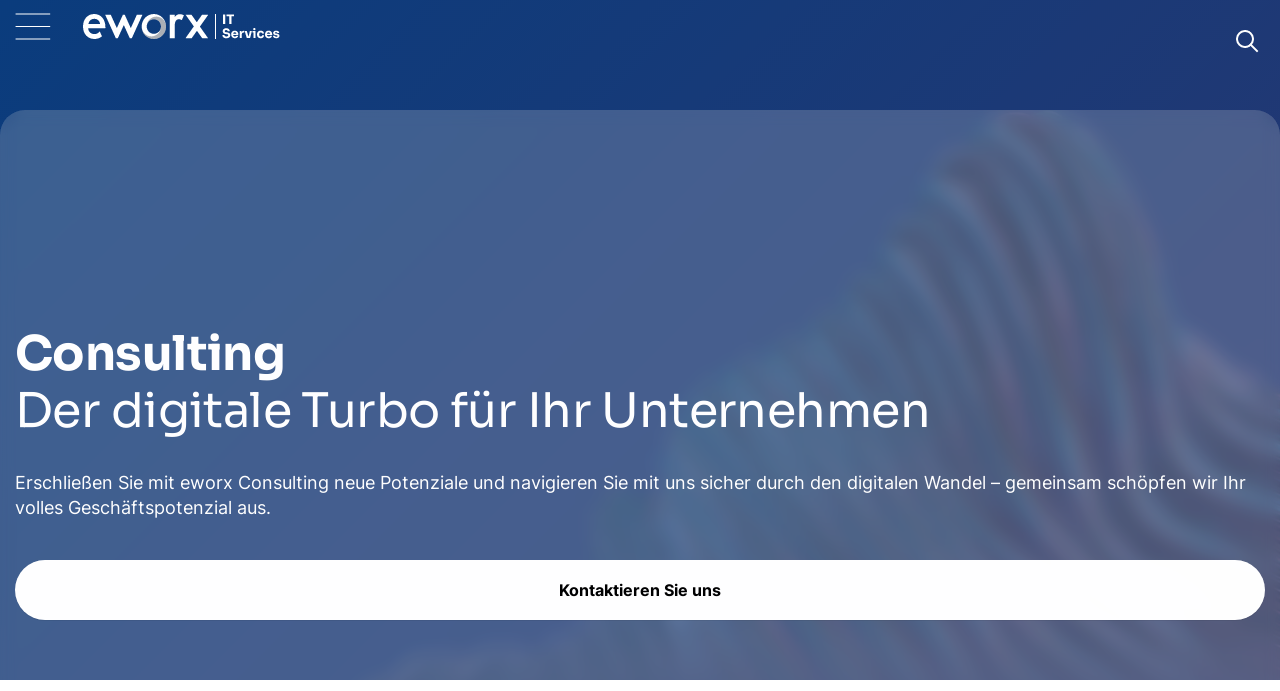

--- FILE ---
content_type: text/html; charset=utf-8
request_url: https://www.eworx.at/it-services/consulting
body_size: 12001
content:
<!DOCTYPE html>
<html lang="de">
<head>

<meta charset="utf-8">
<!-- 
	Carefully crafted with ♥ and 😃 by Cyberhouse <www.cyberhouse.at>

	This website is powered by TYPO3 - inspiring people to share!
	TYPO3 is a free open source Content Management Framework initially created by Kasper Skaarhoj and licensed under GNU/GPL.
	TYPO3 is copyright 1998-2025 of Kasper Skaarhoj. Extensions are copyright of their respective owners.
	Information and contribution at https://typo3.org/
-->



<title>IT Consulting: EDV Beratung aus &amp; in Oberösterreich - eworx IT Services Website</title>
<meta name="description" content="Wir bieten Ihnen eine professionelle ★ IT Beratung rund um die gesamte EDV in Ihrem Unternehmen. ► Zum IT Consulting aus Oberösterreich!">
<meta name="generator" content="TYPO3 CMS">
<meta name="viewport" content="width=device-width, initial-scale=1">
<meta name="twitter:card" content="summary">
<meta name="google-site-verification" content="z9qDstbtwgVbjrAz5-jo0LhxMjupyTGOHoObrzOPi_4">

<link rel="stylesheet" href="/css/main.cg.10A8Q6AW.css" nonce="PoNhS-biCJoh394bel5lqo8JQUUXpuTy5PX0MC9sasr-6WXkf1vxiA" >
<link rel="stylesheet" href="https://webcache-eu.datareporter.eu/c/df905432-3959-4a8e-a87d-7076fa438d37/dyrSAJY7Qkjv/bby/banner.css" media="all" nonce="PoNhS-biCJoh394bel5lqo8JQUUXpuTy5PX0MC9sasr-6WXkf1vxiA">



<script type="module" src="/js/main.cg.0TwiDG-i.js" nonce="PoNhS-biCJoh394bel5lqo8JQUUXpuTy5PX0MC9sasr-6WXkf1vxiA"></script>


<link rel="icon" href="/assets/favicons/favicon.a8d76562.ico" sizes="any">
<link rel="icon" href="/assets/favicons/favicon.f5a91f6e.svg" type="image/svg+xml">
<link rel="apple-touch-icon" href="/assets/favicons/apple-touch-icon.5e0ec1cc.png">
<link rel="manifest" href="/assets/manifest.webmanifest" crossorigin="use-credentials">
<!--__GLOBAL_PRELOADS__-->



<link rel="canonical" href="https://www.eworx.at/it-services/consulting"/>

<!-- This site is optimized with the Yoast SEO for TYPO3 plugin - https://yoast.com/typo3-extensions-seo/ -->
<script type="application/ld+json">[{"@context":"https:\/\/www.schema.org","@type":"BreadcrumbList","itemListElement":[{"@type":"ListItem","position":1,"item":{"@id":"https:\/\/www.eworx.at\/it-services\/","name":"IT Services"}},{"@type":"ListItem","position":2,"item":{"@id":"https:\/\/www.eworx.at\/it-services\/loesungen","name":"L\u00f6sungen"}},{"@type":"ListItem","position":3,"item":{"@id":"https:\/\/www.eworx.at\/it-services\/consulting","name":"Consulting"}}]}]</script>
</head>
<body class="document-root eworx-it page-99 language-0 languagecontent-0 level-2 template-content layout-2">





<div class="position-absolute w-100 h-100 overflow-hidden">
  




    
        

  
      
  
      
  
      <img fetchpriority="high" class="img-fluid position-absolute object-fit-contain z-n1 theme-background-img " srcset="/typo3temp/assets/_processed_/e/5/csm_body-bg-it_2ed2f9f84e.png 1890w,/typo3temp/assets/_processed_/e/5/csm_body-bg-it_8c32fd6865.png 1369w,/typo3temp/assets/_processed_/e/5/csm_body-bg-it_e5f18ae93f.png 1169w,/typo3temp/assets/_processed_/e/5/csm_body-bg-it_20d11b65df.png 961w,/typo3temp/assets/_processed_/e/5/csm_body-bg-it_32fe5944ef.png 737w,/typo3temp/assets/_processed_/e/5/csm_body-bg-it_d045f0bb5a.png 545w" sizes="100vw" width="1890" height="1336" alt="" title="" />
    

    

    







      
  



</div>

<header>
  

    




<nav class="navbar navbar-expand-xxl">
  <div class="container container-xxl-extended align-items-start align-items-xxl-center">
    
  <button class="navbar-toggler d-xxl-none pe-2"
          type="button"
          data-bs-toggle="offcanvas"
          data-bs-target="#offCanvasNavigation"
          aria-controls="offCanvasNavigation"
          aria-expanded="false"
          aria-label="Navigation umschalten">
    <svg class="nav-toggler" viewBox="0 0 78 66" aria-labelledby="toggleNavigation">
      <title id="toggleNavigation">Navigation umschalten</title>
      <path class="nav-toggler-line nav-toggler-line-1"
            d="M1 12h60s14.499-.183 14.533 37.711c.01 11.27-3.567 14.96-9.274 14.958C60.552 64.668 56 57.999 56 57.999L6 8"/>
      <path class="nav-toggler-line nav-toggler-line-2" d="M1 33h60"/>
      <path class="nav-toggler-line nav-toggler-line-3"
            d="M1 54h60s14.499.183 14.533-37.711c.01-11.27-3.567-14.96-9.274-14.958C60.552 1.332 56 8.001 56 8.001L6 58"/>
    </svg>
  </button>


    
  <a class="navbar-brand" href="/it-services/">
    




    
        

  
      
  
      
  
      <picture><source width="281"
                                              height="38"
                                              media="(min-width: 1400px)"
                                              srcset="/assets/img/logo-it-services.KRNH4csS.svg"></source><img class=" " srcset="/assets/img/logo-itservices-mobil.jsJe0FnF.svg" width="197" height="25" alt="" title="" /></picture>
    

    

    







      
  



  </a>


    <div class="collapse navbar-collapse justify-content-lg-end order-last order-lg-0" id="mainNavigation">
      <ul class="navbar-nav">
        
          
  
      
  
    
    
  
    
    
  
    
    
  
    
    
  
    
    
  

  <li class="nav-item dropdown dropdown-mega">
    
  
  
    
  
  <a href="/it-services/vollwartung"
     id="nav-item-main-101"
     class="nav-link dropdown-toggle active"
     data-bs-toggle="dropdown" aria-expanded="false"
     tabindex="0" role="button">
  
  Lösungen
  
  

  </a>


    <div class="dropdown-menu"
         aria-labelledby="nav-item-main-101">
      <div class="dropdown-menu-background pb-2">
        




    
        

  
      
  
      
  
      <img class="img-fluid position-absolute object-fit-contain z-n1 lazy  lazy" data-srcset="/typo3temp/assets/_processed_/e/5/csm_body-bg-it_2ed2f9f84e.png 1890w,/typo3temp/assets/_processed_/e/5/csm_body-bg-it_8c32fd6865.png 1369w,/typo3temp/assets/_processed_/e/5/csm_body-bg-it_e5f18ae93f.png 1169w,/typo3temp/assets/_processed_/e/5/csm_body-bg-it_20d11b65df.png 961w,/typo3temp/assets/_processed_/e/5/csm_body-bg-it_32fe5944ef.png 737w,/typo3temp/assets/_processed_/e/5/csm_body-bg-it_d045f0bb5a.png 545w" data-sizes="100vw" width="1890" height="1336" alt="" title="" style="aspect-ratio:1890/1336" />
    

    

    







      
  




        <div class="dropdown-mega-item-container" data-nav-container>
          <div class="d-flex flex-column row-gap-1" data-nav-level="1">
            
              
  
  

  
  

  
  
  <a href="/it-services/vollwartung" class="dropdown-item flex-wrap row-gap-_5" id="nav-item-main-95" data-nav="main-95">
    
      <img class="dropdown-item-media me-_5 lazy" src="/fileadmin/media/3_IT-Services/icons/white/Desktop-Monitor-Approve--Streamline-Streamline--3.0.svg?v=1720528440" width="30" height="30" alt="" />
    
    <span class="nav-link-content">Vollwartung</span>
    <span class="text-xs w-100">Sorgenfreie Rundumbetreuung für Ihre IT</span>
  </a>

            
              
  
  

  
  

  
  
  <a href="/it-services/hosting" class="dropdown-item flex-wrap row-gap-_5" id="nav-item-main-96" data-nav="main-96">
    
      <img class="dropdown-item-media me-_5 lazy" src="/fileadmin/media/3_IT-Services/icons/white/Cloud-Server--Streamline-Streamline--3.0.svg?v=1720526407" width="30" height="30" alt="" />
    
    <span class="nav-link-content">Hosting</span>
    <span class="text-xs w-100">Sichere Hosting-Lösungen aus Österreich</span>
  </a>

            
              
  
  

  
  

  
  
  <a href="/it-services/consulting" class="dropdown-item flex-wrap row-gap-_5" id="nav-item-main-99" data-nav="main-99">
    
      <img class="dropdown-item-media me-_5 lazy" src="/fileadmin/media/3_IT-Services/icons/white/Presentation-Analytics--Streamline-Streamline--3.0.svg?v=1720526407" width="30" height="30" alt="" />
    
    <span class="nav-link-content">Consulting</span>
    <span class="text-xs w-100">Ihr Partner für nachhaltigen Erfolg</span>
  </a>

            
              
  
  

  
  

  
  
  <a href="/it-services/microsoft-365" class="dropdown-item flex-wrap row-gap-_5" id="nav-item-main-218" data-nav="main-218">
    
      <img class="dropdown-item-media me-_5 lazy" src="/fileadmin/media/3_IT-Services/icons/white/Data-File-Bars-Settings--Streamline-Streamline--3.0.svg?v=1720526407" width="30" height="30" alt="" />
    
    <span class="nav-link-content">Microsoft 365</span>
    <span class="text-xs w-100">Geschäftsprozesse mit M365 optimieren</span>
  </a>

            
              
  
  

  
  

  
  
  <a href="/it-services/cloud-backup" class="dropdown-item flex-wrap row-gap-_5" id="nav-item-main-97" data-nav="main-97">
    
      <img class="dropdown-item-media me-_5 lazy" src="/fileadmin/media/3_IT-Services/icons/white/Cloud-Folder--Streamline-Streamline--3.0.svg?v=1720528440" width="30" height="30" alt="" />
    
    <span class="nav-link-content">Cloud Backup</span>
    <span class="text-xs w-100">Höchste Sicherheitsstandards für Ihre Daten</span>
  </a>

            
          </div>

          
        </div>
      </div>

      <div class="dropdown-menu-backdrop"></div>
    </div>
  </li>

    

        
          
  
      <li class="nav-item">
        
  
  
  <a href="/it-services/kontakt"
     id="nav-item-main-90"
     class="nav-link"
     
     tabindex="0" role="button">
  
  Kontakt
  
  

  </a>

      </li>
    

        
          
  
      
  
    
    
  
    
    
  
    
    
  
    
    
  

  <li class="nav-item dropdown dropdown-mega">
    
  
  
    
  
  <a href="https://www.eworx.at/karriere"
     id="nav-item-main-88"
     class="nav-link dropdown-toggle"
     data-bs-toggle="dropdown" aria-expanded="false"
     tabindex="0" role="button">
  
  Karriere
  
  

  </a>


    <div class="dropdown-menu"
         aria-labelledby="nav-item-main-88">
      <div class="dropdown-menu-background pb-2">
        




    
        

  
      
  
      
  
      <img class="img-fluid position-absolute object-fit-contain z-n1 lazy  lazy" data-srcset="/typo3temp/assets/_processed_/e/5/csm_body-bg-it_2ed2f9f84e.png 1890w,/typo3temp/assets/_processed_/e/5/csm_body-bg-it_8c32fd6865.png 1369w,/typo3temp/assets/_processed_/e/5/csm_body-bg-it_e5f18ae93f.png 1169w,/typo3temp/assets/_processed_/e/5/csm_body-bg-it_20d11b65df.png 961w,/typo3temp/assets/_processed_/e/5/csm_body-bg-it_32fe5944ef.png 737w,/typo3temp/assets/_processed_/e/5/csm_body-bg-it_d045f0bb5a.png 545w" data-sizes="100vw" width="1890" height="1336" alt="" title="" style="aspect-ratio:1890/1336" />
    

    

    







      
  




        <div class="dropdown-mega-item-container" data-nav-container>
          <div class="d-flex flex-column row-gap-1" data-nav-level="1">
            
              
  
  

  
  

  
  
    
  
  <a href="https://www.eworx.at/karriere" class="dropdown-item flex-wrap row-gap-_5" id="nav-item-main-292" data-nav="main-292">
    
    <span class="nav-link-content">Arbeitswelt bei eworx</span>
    
  </a>

            
              
  
  

  
  

  
  
    
  
  <a href="https://www.eworx.at/karriere/offene-stellen" class="dropdown-item flex-wrap row-gap-_5" id="nav-item-main-291" data-nav="main-291">
    
    <span class="nav-link-content">Offene Stellen</span>
    
  </a>

            
              
  
  
    
  

  
  

  
  
    
  
  <a href="https://www.eworx.at/karriere/offene-stellen/details/initiativbewerbung" class="dropdown-item flex-wrap row-gap-_5" id="nav-item-main-306" data-nav="main-306">
    
    <span class="nav-link-content">Initiativbewerbung</span>
    
  </a>

            
              
  
  

  
  

  
  
    
  
  <a href="https://www.eworx.at/karriere/lehre-und-ausbildung" class="dropdown-item flex-wrap row-gap-_5" id="nav-item-main-307" data-nav="main-307">
    
    <span class="nav-link-content">Lehre und Ausbildung</span>
    
  </a>

            
          </div>

          
        </div>
      </div>

      <div class="dropdown-menu-backdrop"></div>
    </div>
  </li>

    

        
          
  
      
  
    
    
  
    
    
  

  <li class="nav-item dropdown dropdown-mega">
    
  
  
    
  
  <a href="https://www.eworx.at/ueber-uns/ueber-eworx"
     id="nav-item-main-89"
     class="nav-link dropdown-toggle"
     data-bs-toggle="dropdown" aria-expanded="false"
     tabindex="0" role="button">
  
  About
  
  

  </a>


    <div class="dropdown-menu"
         aria-labelledby="nav-item-main-89">
      <div class="dropdown-menu-background pb-2">
        




    
        

  
      
  
      
  
      <img class="img-fluid position-absolute object-fit-contain z-n1 lazy  lazy" data-srcset="/typo3temp/assets/_processed_/e/5/csm_body-bg-it_2ed2f9f84e.png 1890w,/typo3temp/assets/_processed_/e/5/csm_body-bg-it_8c32fd6865.png 1369w,/typo3temp/assets/_processed_/e/5/csm_body-bg-it_e5f18ae93f.png 1169w,/typo3temp/assets/_processed_/e/5/csm_body-bg-it_20d11b65df.png 961w,/typo3temp/assets/_processed_/e/5/csm_body-bg-it_32fe5944ef.png 737w,/typo3temp/assets/_processed_/e/5/csm_body-bg-it_d045f0bb5a.png 545w" data-sizes="100vw" width="1890" height="1336" alt="" title="" style="aspect-ratio:1890/1336" />
    

    

    







      
  




        <div class="dropdown-mega-item-container" data-nav-container>
          <div class="d-flex flex-column row-gap-1" data-nav-level="1">
            
              
  
  

  
  

  
  
    
  
  <a href="https://www.eworx.at/ueber-uns/ueber-eworx" class="dropdown-item flex-wrap row-gap-_5" id="nav-item-main-293" data-nav="main-293">
    
    <span class="nav-link-content">Über eworx</span>
    
  </a>

            
              
  
  

  
  

  
  
    
  
  <a href="https://www.eworx.at/ueber-uns/team" class="dropdown-item flex-wrap row-gap-_5" id="nav-item-main-106" data-nav="main-106">
    
    <span class="nav-link-content">Team</span>
    
  </a>

            
          </div>

          
        </div>
      </div>

      <div class="dropdown-menu-backdrop"></div>
    </div>
  </li>

    

        
      </ul>

      
  
    <div class="link-list link-list-sm-inline nav-item-raw mt-0">
      <a href="/it-services/support" class="btn btn-outline-white">Support</a>
    </div>
  

  <div class="d-xxl-none dropup">
    <a href="#"
       class="dropdown-toggle opacity-75"
       type="button"
       data-bs-toggle="dropdown">DE</a>
    <ul class="dropdown-menu">
      <li><a href="#" class="dropdown-item opacity-75 fit-content text-xs">EN</a></li>
    </ul>
  </div>

    </div>

    <ul class="navbar-nav justify-content-end align-items-center">
      
  

  <li class="nav-item">
    <a href="/it-services/suche" class="nav-link icon icon-sm icon-search h-100" aria-label="Suche"></a>
  </li>

    </ul>
  </div>
</nav>






























    




<div class="offcanvas offcanvas-bottom d-xxl-none main-nav"
     tabindex="-1"
     id="offCanvasNavigation"
     aria-label="Haupt Navigation">
  <div class="offcanvas-body pt-4">
    <div class="container">
      <nav id="mobileNavigation-nav" class="navbar navbar-nav">
        
  <!-- level 0 -->
  <div class="accordion w-100 mb-1" id="accordion-0">
    
      
  
    
    
        <div class="accordion-item">
          <div class="accordion-header d-flex justify-content-between">
            


    <a href="/it-services/vollwartung" class="nav-link py-_5 py-1 fw-bold" id="nav-item--101">
  Lösungen
  
  
</a>
  






            
              <button class="accordion-button w-auto p-0 collapsed"
                      type="button"
                      data-bs-toggle="collapse"
                      data-bs-target="#accordion-101"
                      aria-expanded="false"
                      aria-controls="accordion-101">
              </button>
            
          </div>
        </div>

        
          <div id="accordion-101"
               class="accordion-collapse collapse active"
               data-bs-parent="#accordion-0">
            <div class="accordion-body">
              <!-- level 0 -->
              <div class="accordion w-100 ps-2">
                
  
    
    
        <div class="accordion-item">
          <div class="accordion-header d-flex justify-content-between">
            


    <a href="/it-services/vollwartung" class="nav-link py-_5 ps-0 text-sm" id="nav-item--95">
  Vollwartung
  
  
</a>
  






            
          </div>
        </div>

        
      
  
    
    
        <div class="accordion-item">
          <div class="accordion-header d-flex justify-content-between">
            


    <a href="/it-services/hosting" class="nav-link py-_5 ps-0 text-sm" id="nav-item--96">
  Hosting
  
  
</a>
  






            
          </div>
        </div>

        
      
  
    
    
        <div class="accordion-item">
          <div class="accordion-header d-flex justify-content-between">
            


    <a href="/it-services/consulting" class="nav-link py-_5 ps-0 text-sm active" id="nav-item--99">
  Consulting
  
  <span class="visually-hidden">(current)</span>
</a>
  






            
          </div>
        </div>

        
      
  
    
    
        <div class="accordion-item">
          <div class="accordion-header d-flex justify-content-between">
            


    <a href="/it-services/microsoft-365" class="nav-link py-_5 ps-0 text-sm" id="nav-item--218">
  Microsoft 365
  
  
</a>
  






            
          </div>
        </div>

        
      
  
    
    
        <div class="accordion-item">
          <div class="accordion-header d-flex justify-content-between">
            


    <a href="/it-services/cloud-backup" class="nav-link py-_5 ps-0 text-sm" id="nav-item--97">
  Cloud Backup
  
  
</a>
  






            
          </div>
        </div>

        
      
  

              </div>
            </div>
          </div>
        
      
  
    
    
        <div class="accordion-item">
          <div class="accordion-header d-flex justify-content-between">
            


    <a href="/it-services/kontakt" class="nav-link py-_5 py-1 fw-bold" id="nav-item--90">
  Kontakt
  
  
</a>
  






            
          </div>
        </div>

        
      
  
    
    
        <div class="accordion-item">
          <div class="accordion-header d-flex justify-content-between">
            


    <a href="https://www.eworx.at/karriere" target="_blank" class="nav-link py-_5 py-1 fw-bold" id="nav-item--88">
  Karriere
  
  
</a>
  






            
              <button class="accordion-button w-auto p-0 collapsed"
                      type="button"
                      data-bs-toggle="collapse"
                      data-bs-target="#accordion-88"
                      aria-expanded="false"
                      aria-controls="accordion-88">
              </button>
            
          </div>
        </div>

        
          <div id="accordion-88"
               class="accordion-collapse collapse"
               data-bs-parent="#accordion-0">
            <div class="accordion-body">
              <!-- level 0 -->
              <div class="accordion w-100 ps-2">
                
  
    
    
        <div class="accordion-item">
          <div class="accordion-header d-flex justify-content-between">
            


    <a href="https://www.eworx.at/karriere" target="_blank" class="nav-link py-_5 ps-0 text-sm" id="nav-item--292">
  Arbeitswelt bei eworx
  
  
</a>
  






            
          </div>
        </div>

        
      
  
    
    
        <div class="accordion-item">
          <div class="accordion-header d-flex justify-content-between">
            


    <a href="https://www.eworx.at/karriere/offene-stellen" target="_blank" class="nav-link py-_5 ps-0 text-sm" id="nav-item--291">
  Offene Stellen
  
  
</a>
  






            
          </div>
        </div>

        
      
  
    
    
        <div class="accordion-item">
          <div class="accordion-header d-flex justify-content-between">
            


    <a href="https://www.eworx.at/karriere/offene-stellen/details/initiativbewerbung" target="_blank" class="nav-link py-_5 ps-0 text-sm" id="nav-item--306">
  Initiativbewerbung
  
  
</a>
  






            
          </div>
        </div>

        
      
  
    
    
        <div class="accordion-item">
          <div class="accordion-header d-flex justify-content-between">
            


    <a href="https://www.eworx.at/karriere/lehre-und-ausbildung" target="_blank" class="nav-link py-_5 ps-0 text-sm" id="nav-item--307">
  Lehre und Ausbildung
  
  
</a>
  






            
          </div>
        </div>

        
      
  

              </div>
            </div>
          </div>
        
      
  
    
    
        <div class="accordion-item">
          <div class="accordion-header d-flex justify-content-between">
            


    <a href="https://www.eworx.at/ueber-uns/ueber-eworx" target="_blank" class="nav-link py-_5 py-1 fw-bold" id="nav-item--89">
  About
  
  
</a>
  






            
              <button class="accordion-button w-auto p-0 collapsed"
                      type="button"
                      data-bs-toggle="collapse"
                      data-bs-target="#accordion-89"
                      aria-expanded="false"
                      aria-controls="accordion-89">
              </button>
            
          </div>
        </div>

        
          <div id="accordion-89"
               class="accordion-collapse collapse"
               data-bs-parent="#accordion-0">
            <div class="accordion-body">
              <!-- level 0 -->
              <div class="accordion w-100 ps-2">
                
  
    
    
        <div class="accordion-item">
          <div class="accordion-header d-flex justify-content-between">
            


    <a href="https://www.eworx.at/ueber-uns/ueber-eworx" target="_blank" class="nav-link py-_5 ps-0 text-sm" id="nav-item--293">
  Über eworx
  
  
</a>
  






            
          </div>
        </div>

        
      
  
    
    
        <div class="accordion-item">
          <div class="accordion-header d-flex justify-content-between">
            


    <a href="https://www.eworx.at/ueber-uns/team" target="_blank" class="nav-link py-_5 ps-0 text-sm" id="nav-item--106">
  Team
  
  
</a>
  






            
          </div>
        </div>

        
      
  

              </div>
            </div>
          </div>
        
      
  


      

      
    
  </div>


        
          <div class="link-list link-list-md-inline w-100">
            <a href="/it-services/support" class="btn btn-primary">Support</a>
          </div>
        

        
      </nav>
    </div>
  </div>
</div>









  



</header>

<main class="position-relative">
  
    


<div class="modal fade" tabindex="-1" data-modal-popup aria-labelledby="m99" aria-hidden="true">
  <div class="modal-dialog modal-dialog-centered">
    <div class="modal-content">
      <div class="modal-header">
        <div class="modal-title" id="m99">
          <h2 class="h2">
            Haben wir Ihr Interesse geweckt?
          </h2>

          <button type="button" class="btn-close" data-bs-dismiss="modal"></button>
        </div>
      </div>

      <div class="modal-body">
        <div class="mb-2">
          <p>
            Vereinbaren Sie jetzt Ihren individuellen Beratungstermin gerne online oder persönlich vor
                    Ort.
                
          </p>
        </div>

        <form id="contact-99"
              action="https://mailworx.marketingsuite.info/sys/form_submit.aspx"
              target="_blank">
          <input id="contact-frm" type="hidden" name="frm" value="4f405894-ac07-4694-9366-52e3d86b7682">
          <input id="contact-acc" type="hidden" name="acc" value="65eb45b1-3d6b-46fc-9875-a89b97eec1ea">
          <input id="contact-clt" type="hidden" name="clt" value="ea6ba666-2863-4be8-97f7-98c4b85172d6">
          <input id="contact-dpl" type="hidden" name="dpl" value="email">
          <input id="contact-name"
                 type="text"
                 name="name"
                 class="form-field form-control"
                 aria-label="Vor- und Nachname *"
                 placeholder="Vor- und Nachname *"
                 required>
          <input id="contact-email"
                 type="email"
                 name="email"
                 class="form-field form-control"
                 aria-label="E-Mail Adresse *"
                 placeholder="E-Mail Adresse *"
                 required>
          
          <input id="contact-phone"
                 type="tel"
                 name="telnr"
                 class="form-field form-control"
                 aria-label="Telefonnummer *"
                 placeholder="Telefonnummer *"
                 required>
          <div class="form-group form-field text-xs form-check">
            <input id="contact-gdpr"
                   type="checkbox"
                   name="gdpr"
                   class="form-check-input"
                   required><label for="contact-gdpr"
                                   class="form-check-label">
            
            
              Mit dem Absenden dieses Formulars stimmen Sie zumindest der Verarbeitung Ihrer eingegebenen
                    personenbezogenen Daten zum Zweck der Übermittlung Ihrer angeforderten Informationen zu, gemäß den <a href="https://www.eworx.at/it-services/datenschutz" target="_blank">
                    Datenschutzbestimmungen</a>.
                
              *
            
          </label></div>
        </form>
      </div>

      <div class="modal-footer">
        <div class="link-list link-list-sm-inline m-0 me-auto">
          <button form="contact-99" class="btn btn-primary">
            Jetzt anfragen
          </button>
        </div>
      </div>
    </div>
  </div>
</div>



  
  
    




  
  

  <!--TYPO3SEARCH_begin-->

<section id="c499" class="section section-separated ">
  <div class="container">
    

    
        <div class="row row-gap-2">
          
               
                    
                    
                 
             

          <div class="col-md-6
                      col-md
                      ps-md-2">
            
  
      




    
        



    
  
      <video data-lazy-anim="" autoplay muted playsinline class="lazy img-fluid rounded lazy-anim-reveal-from-top"><source src="/fileadmin/media/3_IT-Services/Videos/consulting_1019620090.webm" type="video/webm"></video>
    

  




      
  



    

          </div>
          <div class="col-md-6
                      col-text align-self-md-center order-md-first
                      
                      pe-md-2
                      lazy-anim-reveal-from-bottom-sm"
               data-lazy-anim>
            
  
    

    

    


	
			<h1 class="h1">
				Consulting
				
					<br><em>Der digitale Turbo für Ihr Unternehmen </em>
				
			</h1>
		






  
  
    <p>Erschließen Sie mit eworx Consulting neue Potenziale und navigieren Sie mit uns sicher durch den digitalen Wandel – gemeinsam schöpfen wir Ihr volles Geschäftspotenzial aus.<br>&nbsp;</p>
  

            
              
  <div class="link-list link-list-sm-inline">
    




    
            
    
            
                
                    
                        <a href="/it-services/kontakt" class="btn btn-white">Kontaktieren Sie uns</a>
                    
                
            
        

        




  </div>

            
          </div>
        </div>
      
  </div>
</section>








<!--TYPO3SEARCH_end-->

  <!--TYPO3SEARCH_begin-->

<section id="c631" class="section section-padded text-bg-white ">
  <div class="container">
    
      

    

    


	
			<h2 class="h2">
				Konzepterstellung
				
					<br><em>Maßgeschneiderte Lösungen für Ihre IT-Herausforderungen</em>
				
			</h2>
		






    

    
        <div class="row row-gap-2">
          
               
                    
                    
                 
             

          <div class="col-md-6
                      col-md
                      ps-md-2">
            
  
      




    
        

  
      
  
      
  
      <img data-lazy-anim="1" class="img-fluid rounded lazy-anim-reveal-from-top  lazy" data-srcset="/fileadmin/_processed_/3/e/csm_consulting_kozepte_business-adviser-analyzing-financial-figures-denoting-progress-work-company_eb3e83b283.jpg 630w,/fileadmin/_processed_/3/e/csm_consulting_kozepte_business-adviser-analyzing-financial-figures-denoting-progress-work-company_5df5d1a077.jpg 330w" data-sizes="(min-width: 1400px) 630px, (min-width: 1200px) 540px, (min-width: 992px) 450px, (min-width: 768px) 330px, (min-width: 576px) 510px, 100vw" width="630" height="355" alt="" title="" style="aspect-ratio:630/355" />
    

    

    







      
  



    

          </div>
          <div class="col-md-6
                      col-text order-md-first
                      
                      pe-md-2
                      lazy-anim-reveal-from-bottom-sm"
               data-lazy-anim>
            
  
  
    <p><strong>Die IT-Welt steckt voller Herausforderungen. Und eworx ist Ihr zuverlässiger Partner, mit dem Sie diese meistern.&nbsp;</strong></p>
<p>Unsere erfahrenen Expert:innen haben bereits <strong>über 100 Kund:innen aus verschiedensten Branchen</strong> zum Erfolg geführt. Wie wir das machen? Indem wir für jede:n Kund:in ein individuelles IT-Konzept entwickeln, welches auf seine speziellen Anforderungen abgestimmt ist.&nbsp;</p>
<p>Dabei immer im Fokus: eine <strong>sichere und performante IT-Infrastruktur</strong>. Hier setzen wir im Speziellen auf <strong>Security by Design</strong>.&nbsp;<br>Das bedeutet: Wir berücksichtigen die Sicherheit Ihrer IT-Infrastruktur einschließlich Hard- und Software bereits bei der Planung und integrieren sie ins Konzept.</p>
  

            
          </div>
        </div>
      
  </div>
</section>










<section id="c2056" class="section section-padded text-bg-white ">
  <div class="container">
    

    
        <div class="row row-gap-2">
          
               
                    
                    
                 
             

          <div class="col-md-6
                      col-md
                      pe-md-2">
            
  
      




    
        

  
      
  
      
  
      <img data-lazy-anim="1" class="img-fluid rounded lazy-anim-reveal-from-top  lazy" data-src="/fileadmin/_processed_/b/4/csm_absprache_gewerke_architekt_423d7dcd7b.jpg" data-sizes="(min-width: 1400px) 630px, (min-width: 1200px) 540px, (min-width: 992px) 450px, (min-width: 768px) 330px, (min-width: 576px) 510px, 100vw" width="630" height="355" alt="" title="" style="aspect-ratio:630/355" />
    

    

    







      
  



    

          </div>
          <div class="col-md-6
                      col-text align-self-md-center
                      
                      ps-md-2
                      lazy-anim-reveal-from-bottom-sm"
               data-lazy-anim>
            
  
  
    <p><strong>Dafür sind wir manchmal auch auf die Unterstützung von anderen Gewerken angewiesen:&nbsp;</strong><br><br>Denn nur wenn alle Leitungen an der richtigen Stelle sind, alle Durchlässe in den Möbeln passen und eine gute Internetanbindung besteht, kann Ihre IT-Infrastruktur die beste Leistung bringen. Deshalb legen wir großen Wert auf eine <strong>gute Zusammenarbeit mit Ihrem:Ihrer Tischler:in und Elektriker:in</strong>, mit Ihrem:Ihrer <strong>Architekt:in</strong> oder auch mit Ihrem:Ihrer <strong>Internet-Provider:in.</strong>&nbsp;</p>
<p><strong>Nur zusammen erschaffen wir eine IT-Infrastruktur, welche genau Ihren Wünschen entspricht, reibungslos funktioniert und sicher vor Angriffen von außen ist.</strong></p>
  

            
          </div>
        </div>
      
  </div>
</section>











<section id="c2324" class="section section-padded text-bg-white">
  
    
        
  <div class="container">
    




    
        
      

    

    <div class="row row-gap-2">

      
        


    
        <div id="c2326" class="col-lg-4 lazy-anim-reveal-from-top" data-lazy-anim>
          
  
      
  
    
          <div class="card image-card">
            
              <div class="card-img-top media-cover">
                




    
        

  
      
  
      
  
      <img class="img-fluid rounded  lazy" data-srcset="/fileadmin/_processed_/5/b/csm_consulting_1_ist-analyse_b6c2a120f0.png 545w,/fileadmin/_processed_/5/b/csm_consulting_1_ist-analyse_3996c86d8b.png 410w,/fileadmin/_processed_/5/b/csm_consulting_1_ist-analyse_8cdf76d774.png 290w" data-sizes="(min-width: 1400px) 410px, (min-width: 1200px) 350px, (min-width: 992px) 290px, (min-width: 768px) 210px, (min-width: 576px) 510px, 100vw" width="545" height="410" alt="" title="" style="aspect-ratio:545/410" />
    

    

    







      
  



              </div>
            
            <div class="card-img-overlay position-absolute bottom-0">
              <p class="text-lg">
                
              </p>
              
              
            </div>
          </div>
        
  

    

        </div>
      
  











      
        


    
        <div id="c2332" class="col-lg-4 lazy-anim-reveal-from-top" data-lazy-anim>
          
  
      
  
    
          <div class="card image-card">
            
              <div class="card-img-top media-cover">
                




    
        

  
      
  
      
  
      <img class="img-fluid rounded  lazy" data-srcset="/fileadmin/_processed_/d/d/csm_consulting_2_security_by_design_9bf19d571c.png 545w,/fileadmin/_processed_/d/d/csm_consulting_2_security_by_design_eea57aadc9.png 410w,/fileadmin/_processed_/d/d/csm_consulting_2_security_by_design_e4ea4ee744.png 290w" data-sizes="(min-width: 1400px) 410px, (min-width: 1200px) 350px, (min-width: 992px) 290px, (min-width: 768px) 210px, (min-width: 576px) 510px, 100vw" width="545" height="410" alt="" title="" style="aspect-ratio:545/410" />
    

    

    







      
  



              </div>
            
            <div class="card-img-overlay position-absolute bottom-0">
              <p class="text-lg">
                
              </p>
              
              
            </div>
          </div>
        
  

    

        </div>
      
  











      
        


    
        <div id="c2333" class="col-lg-4 lazy-anim-reveal-from-top" data-lazy-anim>
          
  
      
  
    
          <div class="card image-card">
            
              <div class="card-img-top media-cover">
                




    
        

  
      
  
      
  
      <img class="img-fluid rounded  lazy" data-srcset="/fileadmin/_processed_/6/5/csm_consulting_3_anforderungens-Workshop_aea208e41b.png 545w,/fileadmin/_processed_/6/5/csm_consulting_3_anforderungens-Workshop_d1bb5b4e96.png 410w,/fileadmin/_processed_/6/5/csm_consulting_3_anforderungens-Workshop_5b12b9a8df.png 350w,/fileadmin/_processed_/6/5/csm_consulting_3_anforderungens-Workshop_22167385be.png 210w" data-sizes="(min-width: 1400px) 410px, (min-width: 1200px) 350px, (min-width: 992px) 290px, (min-width: 768px) 210px, (min-width: 576px) 510px, 100vw" width="545" height="410" alt="" title="" style="aspect-ratio:545/410" />
    

    

    







      
  



              </div>
            
            <div class="card-img-overlay position-absolute bottom-0">
              <p class="text-lg">
                
              </p>
              
              
            </div>
          </div>
        
  

    

        </div>
      
  











      
        


    
        <div id="c2334" class="col-lg-4 lazy-anim-reveal-from-top" data-lazy-anim>
          
  
      
  
    
          <div class="card image-card">
            
              <div class="card-img-top media-cover">
                




    
        

  
      
  
      
  
      <img class="img-fluid rounded  lazy" data-srcset="/fileadmin/_processed_/8/f/csm_consulting_4_konzepterstellung_d606a07a47.png 545w,/fileadmin/_processed_/8/f/csm_consulting_4_konzepterstellung_17f1effbb0.png 410w,/fileadmin/_processed_/8/f/csm_consulting_4_konzepterstellung_ca1b5a89b4.png 290w" data-sizes="(min-width: 1400px) 410px, (min-width: 1200px) 350px, (min-width: 992px) 290px, (min-width: 768px) 210px, (min-width: 576px) 510px, 100vw" width="545" height="410" alt="" title="" style="aspect-ratio:545/410" />
    

    

    







      
  



              </div>
            
            <div class="card-img-overlay position-absolute bottom-0">
              <p class="text-lg">
                
              </p>
              
              
            </div>
          </div>
        
  

    

        </div>
      
  











      
        


    
        <div id="c2335" class="col-lg-4 lazy-anim-reveal-from-top" data-lazy-anim>
          
  
      
  
    
          <div class="card image-card">
            
              <div class="card-img-top media-cover">
                




    
        

  
      
  
      
  
      <img class="img-fluid rounded  lazy" data-srcset="/fileadmin/_processed_/c/0/csm_consulting_5_einf%C3%BChrung_45ad22d879.png 545w,/fileadmin/_processed_/c/0/csm_consulting_5_einf%C3%BChrung_e50a44f0c1.png 410w,/fileadmin/_processed_/c/0/csm_consulting_5_einf%C3%BChrung_0c75c870ce.png 290w" data-sizes="(min-width: 1400px) 410px, (min-width: 1200px) 350px, (min-width: 992px) 290px, (min-width: 768px) 210px, (min-width: 576px) 510px, 100vw" width="545" height="410" alt="" title="" style="aspect-ratio:545/410" />
    

    

    







      
  



              </div>
            
            <div class="card-img-overlay position-absolute bottom-0">
              <p class="text-lg">
                
              </p>
              
              
            </div>
          </div>
        
  

    

        </div>
      
  











      
    </div>
  </div>

      


</section>




<section id="c2562" class="section textmedia-boxed ">
  <div class="container">
    
      

    

    


	
			<h2 class="h2">
				Microsoft 365
				
					<br><em>Beratung und Workshops für eine effiziente Nutzung</em>
				
			</h2>
		






    

    
          
              
                  
  
  
    <p>Microsoft 365 ist in aller Munde. Doch was verbirgt sich überhaupt hinter diesem Begriff?&nbsp;Microsoft 365 ist eine cloudbasierte Produktivitätsplattform, mit der Sie Ihre Abläufe optimieren und die Zusammenarbeit Ihrer Mitarbeiter:innen verbessern. Der Funktionsumfang ist riesig – und damit gar nicht so leicht zu nutzen.&nbsp;Wir zeigen Ihnen daher gerne, wie Sie das <a href="/it-services/microsoft-365"><strong>volle Potenzial von Microsoft 365</strong></a> ausschöpfen können.<br>&nbsp;</p>
  

                
            

          
            
  <div class="link-list link-list-sm-inline">
    




    
            
    
            
                
                    
                        <a href="/it-services/kontakt" class="btn btn-white">M365 Beratung anfragen</a>
                    
                
            
        

        




  </div>

          
      
  </div>
</section>











<section id="c614" class="section section-separated">
  
    
        
  <div class="container">
    




    
        
      

    

    <div class="row row-gap-2">

      
        


    
        <div id="c2331" class="col-lg-4 lazy-anim-reveal-from-top" data-lazy-anim>
          
  
      
        
            
          

        
            <article class="card h-100 mw-100 text-bg-white">
              
    
      <div class="card-img-top media-cover">
        




    
        

  
      
  
      
  
      <img class="  lazy" data-src="/fileadmin/_processed_/3/f/csm_consulting_individuelle_beratung_reverse_c3ae220390.jpg" data-sizes="(min-width: 1400px) 410px, (min-width: 1200px) 350px, (min-width: 992px) 290px, (min-width: 768px) 210px, (min-width: 576px) 510px, 100vw" width="545" height="409" alt="" title="" style="aspect-ratio:545/409" />
    

    

    







      
  



      </div>
    

    <div class="card-body">
      <div class="d-flex flex-column h-100">
        

    

    


	
			<h3 class="text-lg card-title mt-1">
				Individuelle Beratung
				
			</h3>
		







        <p><span style="background-color:rgb(255,255,255);color:rgb(0,0,0);">Wir beraten Sie bei der Auswahl der richtigen Lizenzen für Ihre Anforderungen und unterstützen Sie bei der Integration von Microsoft 365 in Ihre Geschäftsprozesse. Auch Themen wie Security, Absicherung von Benutzer- und Unternehmensdaten und Endpoint-Protection werden berücksichtigt.</span></p>
      </div>
    </div>

    

            </article>
          
      
    

        </div>
      
  











      
        


    
        <div id="c2330" class="col-lg-4 lazy-anim-reveal-from-top" data-lazy-anim>
          
  
      
        
            
          

        
            <article class="card h-100 mw-100 text-bg-white">
              
    
      <div class="card-img-top media-cover">
        




    
        

  
      
  
      
  
      <img class="  lazy" data-srcset="/fileadmin/_processed_/a/8/csm_workshops_it_programme_fb7d0994b0.jpg 545w,/fileadmin/_processed_/a/8/csm_workshops_it_programme_b6f42ecf5a.jpg 350w" data-sizes="(min-width: 1400px) 410px, (min-width: 1200px) 350px, (min-width: 992px) 290px, (min-width: 768px) 210px, (min-width: 576px) 510px, 100vw" width="545" height="409" alt="" title="" style="aspect-ratio:545/409" />
    

    

    







      
  



      </div>
    

    <div class="card-body">
      <div class="d-flex flex-column h-100">
        

    

    


	
			<h3 class="text-lg card-title mt-1">
				Praktische Workshops
				
			</h3>
		







        <p><span style="background-color:rgb(255,255,255);color:rgb(0,0,0);">In unseren Workshops schulen wir Ihre Mitarbeiter:innen im Umgang mit Microsoft 365. Wir bieten sowohl Unternehmens- als auch Champion-Workshops an – abgestimmt auf Ihre individuellen Anforderungen und den Wissensstand der Nutzer:innen.</span></p>
      </div>
    </div>

    

            </article>
          
      
    

        </div>
      
  











      
        


    
        <div id="c615" class="col-lg-4 lazy-anim-reveal-from-top" data-lazy-anim>
          
  
      
        
            
          

        
            <article class="card h-100 mw-100 text-bg-white">
              
    
      <div class="card-img-top media-cover">
        




    
        

  
      
  
      
  
      <img class="  lazy" data-srcset="/fileadmin/_processed_/d/b/csm_consulting_produktivit%C3%A4tsteigerung_8453c00c83.jpg 545w,/fileadmin/_processed_/d/b/csm_consulting_produktivit%C3%A4tsteigerung_c63da9a310.jpg 210w" data-sizes="(min-width: 1400px) 410px, (min-width: 1200px) 350px, (min-width: 992px) 290px, (min-width: 768px) 210px, (min-width: 576px) 510px, 100vw" width="545" height="409" alt="" title="" style="aspect-ratio:545/409" />
    

    

    







      
  



      </div>
    

    <div class="card-body">
      <div class="d-flex flex-column h-100">
        

    

    


	
			<h3 class="text-lg card-title mt-1">
				Steigerung der Produktivität
				
			</h3>
		







        <p>Effiziente Kollaboration, Modern Work, Dateimanagement und digitale Geschäftsprozesse – Microsoft 365 ist das perfekte Tool, um Ihre Produktivität zu steigern.<br><br>&nbsp;<br>&nbsp;</p>
      </div>
    </div>

    

            </article>
          
      
    

        </div>
      
  











      
    </div>
  </div>

      


</section>




<section id="c612" class="section section-separated">
  
      


<div class="container position-relative">
  
  <div class="split-wrapper split-wrapper-1-1">
    <div class="split-start section section-padded pe-lg-4 pe-xl-8">
      <div class="split-sticky">
        <div class="_scroll-anim-reveal-from-bottom-sm" data-scroll-anim="contain">
          <h3 class="h2">
            
                Von der IT-Infrastruktur bis zum Benutzer- Management 
                <br><em>Handlungsfelder für die digitale Transformation</em>
              
          </h3>

          <p>Gemeinsam identifizieren wir jene Bereiche, in denen die eingesetzten Ressourcen den größten Hebel für eine positive Entwicklung darstellen.</p>
        </div>

        







      </div>

    </div>

    <div class="split-end section section-separated">
      <div class="feature-grid feature-grid-1 text-start">
        
          
  <div class="lazy-anim-reveal-from-top-sm" data-lazy-anim>
    
      
          <div class="feature-card text-bg-glass rounded h-100 h-class">
            
  

  
    <h3 class="h6">
      Automatisierung von Abläufen</h3>

  <p class="text-xs">Durch das Automatisieren von Routineaufgaben spielen Sie Ihre Mitarbeiter:innen von zeitraubenden Tätigkeiten frei und geben Ihnen damit die Möglichkeit, sich auf wertschöpfende Aufgaben zu konzentrieren.</p>
  
    
  

          </div>
        
    
  </div>

        
          
  <div class="lazy-anim-reveal-from-top-sm" data-lazy-anim>
    
      
          <div class="feature-card text-bg-glass rounded h-100 h-class">
            
  

  
    <h3 class="h6">
      Modernisierung der Hard- und Software</h3>

  <p class="text-xs">Veraltete IT-Systeme beeinträchtigen die Produktivität und Effizienz Ihres Unternehmens. Wir beraten Sie daher bei der Modernisierung Ihrer Hard- und Software und sorgen dafür, dass Ihre IT-Infrastruktur auf dem neuesten Stand der Technik ist.</p>
  
    
  

          </div>
        
    
  </div>

        
          
  <div class="lazy-anim-reveal-from-top-sm" data-lazy-anim>
    
      
          <div class="feature-card text-bg-glass rounded h-100 h-class">
            
  

  
    <h3 class="h6">
      Unterstützung für eine moderne Arbeitsweise</h3>

  <p class="text-xs">Wir unterstützen Sie bei der Einführung neuer Kommunikations- und Kollaborationswerkzeuge und schaffen so die besten Voraussetzungen für eine moderne, flexible und standortunabhängige Arbeitskultur.</p>
  
    
  

          </div>
        
    
  </div>

        
      </div>
    </div>
  </div>
</div>










    
</section>




<section id="c1703" class="section section-padded text-bg-white ">
  <div class="container">
    
      

    

    


	
			<h2 class="h2">
				Digitale Megatrends
				
					<br><em>Ihr Unternehmen zukunftsorientiert positionieren</em>
				
			</h2>
		






    

    
        <div class="row row-gap-2">
          
               
                    
                    
                 
             

          <div class="col-md-6
                      col-md
                      ps-md-2">
            
  
      




    
        

  
      
  
      
  
      <img data-lazy-anim="1" class="img-fluid rounded lazy-anim-reveal-from-top  lazy" data-srcset="/fileadmin/_processed_/9/c/csm_digitale_megatrends_f724d5e0b1.jpg 630w,/fileadmin/_processed_/9/c/csm_digitale_megatrends_5b7f9e595e.jpg 330w" data-sizes="(min-width: 1400px) 630px, (min-width: 1200px) 540px, (min-width: 992px) 450px, (min-width: 768px) 330px, (min-width: 576px) 510px, 100vw" width="630" height="355" alt="" title="" style="aspect-ratio:630/355" />
    

    

    







      
  



    

          </div>
          <div class="col-md-6
                      col-text order-md-first
                      
                      pe-md-2
                      lazy-anim-reveal-from-bottom-sm"
               data-lazy-anim>
            
  
  
    <p>Die digitale Welt verändert sich in einem atemberaubenden Tempo. Neue Technologien entstehen, bestehende entwickeln sich weiter – und Unternehmen müssen sich anpassen, um wettbewerbsfähig zu bleiben.&nbsp;</p>
<p><strong>Mit eworx an Ihrer Seite navigieren Sie sicher durch den digitalen Wandel und erschließen neue Erfolgspotenziale:</strong></p>
<p>Wir helfen Ihnen, die für Sie relevanten digitalen Megatrends zu erkennen und deren Auswirkungen auf Ihr Unternehmen zu bewerten. Wie machen wir das?&nbsp;</p>
<p>In einem ersten Schritt führen wir eine <strong>umfassende SWOT-Analyse</strong> durch. Mit dieser analysieren wir Ihre individuellen Stärken und Schwächen. Und wir werfen einen Blick auf Ihre Chancen und Risiken im digitalen Umfeld.</p>
  

            
          </div>
        </div>
      
  </div>
</section>










<section id="c1704" class="section section-padded text-bg-gray ">
  <div class="container">
    

    
        <div class="row row-gap-2">
          
               
                    
                    
                 
             

          <div class="col-md-6
                      col-md
                      pe-md-2">
            
  
      




    
        

  
      
  
      
  
      <img data-lazy-anim="1" class="img-fluid rounded lazy-anim-reveal-from-top  lazy" data-src="/fileadmin/_processed_/c/f/csm_digitale_megatrends_3_reverse_a173af5218.jpg" data-sizes="(min-width: 1400px) 630px, (min-width: 1200px) 540px, (min-width: 992px) 450px, (min-width: 768px) 330px, (min-width: 576px) 510px, 100vw" width="630" height="355" alt="" title="" style="aspect-ratio:630/355" />
    

    

    







      
  



    

          </div>
          <div class="col-md-6
                      col-text align-self-md-center
                      
                      ps-md-2
                      lazy-anim-reveal-from-bottom-sm"
               data-lazy-anim>
            
  
  
    <p>Auf Basis dieser Analyse entwickeln wir im nächsten Schritt gemeinsam mit Ihnen eine <strong>maßgeschneiderte Strategie – </strong>mit konkreten Maßnahmen, welche Ihr Unternehmen fit für die Zukunft machen.</p>
<p>Und auch danach sind Sie nicht auf sich allein gestellt, denn unsere Expert:innen unterstützen Sie bei der anschließenden Umsetzung.</p>
<p><strong>Unsere Beratungsleistungen umfassen:</strong></p><ul class="list-styled"><li><strong>Digitalisierung von Prozessen</strong></li><li><strong>Automatisierung von Aufgaben</strong></li><li><strong>Modernisierung Ihrer IT-Infrastruktur</strong> </li><li><strong>Einführung neuer Kollaborationstools</strong>.&nbsp;</li></ul><p>So sind Sie bestens für die Herausforderungen der digitalen Ära gerüstet.<br>&nbsp;</p>
  

            
              
  <div class="link-list link-list-sm-inline">
    




    
            
    
            
                
                    
                        <a href="/it-services/kontakt" class="btn btn-primary">Jetzt Consulting Beratung anfragen</a>
                    
                
            
        

        




  </div>

            
          </div>
        </div>
      
  </div>
</section>










<section id="c623" class="section section-separated ">
  <div class="container">
    
      

    

    


	
			<h2 class="h2">
				Förderungen nutzen!
				
					<br><em> Unterstützung bei der Antragstellung und Abrechnung</em>
				
			</h2>
		






    

    
        <div class="row row-gap-2">
          
               
                    
                    
                 
             

          <div class="col-md-6
                      col-md
                      ps-md-2">
            
  
      




    
        

  
      
  
      
  
      <img data-lazy-anim="1" class="img-fluid rounded lazy-anim-reveal-from-top  lazy" data-src="/fileadmin/_processed_/9/2/csm_consulting_f%C3%B6rderung_unterst%C3%BCtzen_a835157576.jpg" data-sizes="(min-width: 1400px) 630px, (min-width: 1200px) 540px, (min-width: 992px) 450px, (min-width: 768px) 330px, (min-width: 576px) 510px, 100vw" width="630" height="355" alt="" title="" style="aspect-ratio:630/355" />
    

    

    







      
  



    

          </div>
          <div class="col-md-6
                      col-text order-md-first
                      
                      pe-md-2
                      lazy-anim-reveal-from-bottom-sm"
               data-lazy-anim>
            
  
  
    <p><strong>Digitalisierungsmaßnahmen sind unweigerlich mit – oft hohen – Kosten verbunden. Glücklicherweise stehen verschiedene Förderprogramme zur Finanzierung zur Verfügung.&nbsp;</strong></p>
<p>Gut beraten ist jedoch, wer sich einen Partner sucht, der sich mit dieser Thematik auskennt – denn der Förder-Dschungel ist gar nicht so einfach zu durchblicken und zu bezwingen.&nbsp;</p>
<p>Mit eworx an Ihrer Seite behalten Sie den <strong>Überblick über alle Fördermöglichkeiten</strong> und nutzen diese optimal aus. Wir informieren Sie umfassend über die verschiedenen Digitalisierungsförderungen und unterstützen Sie bei der <strong>Erstellung von Pflichtenheften und Förderanträgen</strong>.&nbsp;</p>
<p><strong>Natürlich stehen wir Ihnen auch bei der Einreichung dieser Dokumente sowie bei der Abrechnung von Fördergeldern zur Seite.</strong><br>&nbsp;</p>
  

            
              
  <div class="link-list link-list-sm-inline">
    




    
            
    
            
                
                    
                        <a href="/it-services/kontakt" class="btn btn-white">Förderungsunterstützung einholen</a>
                    
                
            
        

        




  </div>

            
          </div>
        </div>
      
  </div>
</section>










<section id="c622" class="section textmedia-boxed ">
  <div class="container">
    

    
        <div class="row row-gap-2">
          

          <div class="col-md-4
                      col-md
                      ">
            
  
      




    
        

  
      
  
      
  
      <img data-lazy-anim="1" class="img-fluid rounded lazy-anim-reveal-from-top  lazy" data-srcset="/fileadmin/media/3_IT-Services/kontakt/markus-urmann-profilbild_rund_2024.png 550w,/fileadmin/_processed_/8/e/csm_markus-urmann-profilbild_rund_2024_cddcef568c.png 545w,/fileadmin/_processed_/8/e/csm_markus-urmann-profilbild_rund_2024_6e7ad05fd7.png 410w,/fileadmin/_processed_/8/e/csm_markus-urmann-profilbild_rund_2024_19f5a64a9e.png 350w,/fileadmin/_processed_/8/e/csm_markus-urmann-profilbild_rund_2024_1472ba988d.png 300w" data-sizes="(min-width: 1400px) 410px, (min-width: 1200px) 350px, (min-width: 992px) 290px, (min-width: 768px) 33.33333vw, 100vw" width="550" height="550" alt="" title="" style="aspect-ratio:550/550" />
    

    

    







      
  



    

          </div>
          <div class="col-md-8
                      col-text align-self-md-center order-md-first
                      
                      
                      lazy-anim-reveal-from-bottom-sm"
               data-lazy-anim>
            
  
    

    

    


	
			<h2 class="h2">
				Förderung – klingt kompliziert?
				
			</h2>
		






  
  
    <p><strong>"Mit uns wird's einfach! Wir erklären Ihnen alles ganz genau und unterstützen Sie Schritt für Schritt – vom Antrag bis zur Abrechnung."</strong><br><br><i>Markus Urmann – Key Account Management &amp; Vertriebsleitung, eworx IT Services</i><br>&nbsp;</p>
  

            
              
  <div class="link-list link-list-sm-inline">
    




    
            
    
            
                
                    
                        <a href="/it-services/kontakt" class="btn btn-primary">Förderunterstützung anfragen</a>
                    
                
            
        

        




  </div>

            
          </div>
        </div>
      
  </div>
</section>










<section id="c625" class="section section-padded text-bg-gray ">
  <div class="container">
    
      

    

    


	
			<h2 class="h2">
				Schulungen und Trainings
				
					<br><em>Wissensvermittlung für Ihre Mitarbeiter</em>
				
			</h2>
		






    

    
        <div class="row row-gap-2">
          
               
                    
                    
                 
             

          <div class="col-md-6
                      col-md
                      pe-md-2">
            
  
      




    
        

  
      
  
      
  
      <img data-lazy-anim="1" class="img-fluid rounded lazy-anim-reveal-from-top  lazy" data-srcset="/fileadmin/_processed_/9/5/csm_big_data_schulung_3648dc42fa.jpg 630w,/fileadmin/_processed_/9/5/csm_big_data_schulung_dd4b5b6136.jpg 330w" data-sizes="(min-width: 1400px) 630px, (min-width: 1200px) 540px, (min-width: 992px) 450px, (min-width: 768px) 330px, (min-width: 576px) 510px, 100vw" width="630" height="355" alt="" title="" style="aspect-ratio:630/355" />
    

    

    







      
  



    

          </div>
          <div class="col-md-6
                      col-text
                      
                      ps-md-2
                      lazy-anim-reveal-from-bottom-sm"
               data-lazy-anim>
            
  
  
    <p><strong>Die digitale Welt verändert sich rasend schnell. Wer den Anschluss nicht verlieren möchte, muss sich daher ständig mit neuen Technologien auseinandersetzen und dazulernen.&nbsp;</strong></p>
<p>Und wer könnte gefragtes Wissen besser vermitteln als jemand, der sich ohnehin ständig mit Digitalisierungsthemen beschäftigt? Genau aus diesem Grund haben wir ein umfangreiches Angebot an Schulungen und Trainings im Repertoire, abgestimmt auf den Wissensstand Ihrer Mitarbeiter:innen.</p>
<p><strong>Unsere Schulungen umfassen aktuelle IT-Themen:</strong></p><ul class="list-styled"><li>Cloud-Computing</li><li>Cybersicherheit </li><li>Big Data</li><li>und Künstliche Intelligenz.</li></ul>
  

            
          </div>
        </div>
      
  </div>
</section>










<section id="c2054" class="section section-padded text-bg-gray ">
  <div class="container">
    

    
        <div class="row row-gap-2">
          
               
                    
                    
                 
             

          <div class="col-md-6
                      col-md
                      ps-md-2">
            
  
      




    
        

  
      
  
      
  
      <img data-lazy-anim="1" class="img-fluid rounded lazy-anim-reveal-from-top  lazy" data-src="/fileadmin/_processed_/0/e/csm_Mitarbeiter_Headset_Arbeitsplatz_9c7cfa7cd9.jpg" data-sizes="(min-width: 1400px) 630px, (min-width: 1200px) 540px, (min-width: 992px) 450px, (min-width: 768px) 330px, (min-width: 576px) 510px, 100vw" width="630" height="355" alt="" title="" style="aspect-ratio:630/355" />
    

    

    







      
  



    

          </div>
          <div class="col-md-6
                      col-text align-self-md-center order-md-first
                      
                      pe-md-2
                      lazy-anim-reveal-from-bottom-sm"
               data-lazy-anim>
            
  
  
    <p>Ein weiterer Themenschwerpunkt sind <strong>digitale Kompetenzen </strong>mit Fokus auf <strong>Kommunikation und Kollaboration im digitalen Umfeld</strong>.&nbsp;</p>
<p>Außerdem sensibilisieren wir Ihre Mitarbeiter:innen in speziellen <strong>Security-Awareness-Trainings</strong> für das Thema IT-Sicherheit und zeigen auf, wie sie sich und das Unternehmen <strong>vor Cyberangriffen schützen</strong>.&nbsp;</p>
<p><strong>Wir schulen wir Ihre Mitarbeiter:innen im Umgang mit Microsoft 365 und helfen ihnen, das volle Potenzial der Software auszuschöpfen.</strong><br>&nbsp;</p>
  

            
              
  <div class="link-list link-list-sm-inline">
    




    
            
    
            
                
                    
                        <a href="/it-services/kontakt" class="btn btn-primary">Schulung anfragen</a>
                    
                
            
        

        




  </div>

            
          </div>
        </div>
      
  </div>
</section>











<section id="c626" class="section section-padded text-bg-white">
  
    
        
  <div class="container container-limited">
    

    

    


	
			<h2 class="h2 text-center">
				Alles aus einer Hand
				
			</h2>
		







    
        
      

    

    <div class="row row-gap-2">

      
        


    
        <div id="c630" class="col-lg-4 lazy-anim-reveal-from-top" data-lazy-anim>
          
  
      
        
            
          

        
            <article class="card h-100 mw-100 text-bg-white">
              
    
      <div class="card-img-top media-cover">
        




    
        

  
      
  
      
  
      <img class="  lazy" data-srcset="/fileadmin/_processed_/0/4/csm_individueller_schulungsinhalt_4c7c669735.jpg 545w,/fileadmin/_processed_/0/4/csm_individueller_schulungsinhalt_967987c674.jpg 210w" data-sizes="(min-width: 1400px) 410px, (min-width: 1200px) 350px, (min-width: 992px) 290px, (min-width: 768px) 210px, (min-width: 576px) 510px, 100vw" width="545" height="409" alt="" title="" style="aspect-ratio:545/409" />
    

    

    







      
  



      </div>
    

    <div class="card-body">
      <div class="d-flex flex-column h-100">
        

    

    


	
			<h3 class="text-lg card-title mt-1">
				Individueller Schulungsinhalt:
				
			</h3>
		







        <p>Ihre Anforderungen bestimmen sowohl den Inhalt als auch den Umfang der Schulungen und Workshops.</p>
      </div>
    </div>

    

            </article>
          
      
    

        </div>
      
  











      
        


    
        <div id="c629" class="col-lg-4 lazy-anim-reveal-from-top" data-lazy-anim>
          
  
      
        
            
          

        
            <article class="card h-100 mw-100 text-bg-white">
              
    
      <div class="card-img-top media-cover">
        




    
        

  
      
  
      
  
      <img class="  lazy" data-srcset="/fileadmin/_processed_/b/6/csm_schulung_praxisbeispiele_9031899284.jpg 545w,/fileadmin/_processed_/b/6/csm_schulung_praxisbeispiele_f4660d0df9.jpg 290w" data-sizes="(min-width: 1400px) 410px, (min-width: 1200px) 350px, (min-width: 992px) 290px, (min-width: 768px) 210px, (min-width: 576px) 510px, 100vw" width="545" height="409" alt="" title="" style="aspect-ratio:545/409" />
    

    

    







      
  



      </div>
    

    <div class="card-body">
      <div class="d-flex flex-column h-100">
        

    

    


	
			<h3 class="text-lg card-title mt-1">
				Schulung mit Demo und Praxisbeispielen:
				
			</h3>
		







        <p>Frontalunterricht war gestern – wir setzen auf praktische Beispiele und aktive Mitarbeit.</p>
      </div>
    </div>

    

            </article>
          
      
    

        </div>
      
  











      
        


    
        <div id="c628" class="col-lg-4 lazy-anim-reveal-from-top" data-lazy-anim>
          
  
      
        
            
          

        
            <article class="card h-100 mw-100 text-bg-white">
              
    
      <div class="card-img-top media-cover">
        




    
        

  
      
  
      
  
      <img class="  lazy" data-srcset="/fileadmin/_processed_/b/7/csm_abschlussquiz_b26d1543e8.jpg 545w,/fileadmin/_processed_/b/7/csm_abschlussquiz_5dbc757bed.jpg 290w" data-sizes="(min-width: 1400px) 410px, (min-width: 1200px) 350px, (min-width: 992px) 290px, (min-width: 768px) 210px, (min-width: 576px) 510px, 100vw" width="545" height="409" alt="" title="" style="aspect-ratio:545/409" />
    

    

    







      
  



      </div>
    

    <div class="card-body">
      <div class="d-flex flex-column h-100">
        

    

    


	
			<h3 class="text-lg card-title mt-1">
				Abschluss-Quiz:
				
			</h3>
		







        <p>Durch ein abschließendes Quiz erhalten Sie – und natürlich auch wir – Feedback zum Lernerfolg und es wird sichtbar, wo wir eventuell noch einmal ansetzen können oder müssen.</p>
      </div>
    </div>

    

            </article>
          
      
    

        </div>
      
  











      
    </div>
  </div>

      


</section>






    <section id="c2152" class="section section-separated">
      <div class="container container-limited">
        

    

    


	
			<h2 class="h2">
				Kundenreferenzen
				
			</h2>
		







        
  <div class="logomedia-row">
    
      
        
  
      <div class="logomedia-item rounded bg-white lazy-anim-reveal-from-bottom-sm" data-lazy-anim>
        <img class="d-block img-fluid mx-auto lazy" src="/fileadmin/media/3_IT-Services/Logos/Kunden/ingeba.svg?v=1719843121" width="208" height="80" alt="" />
      </div>
    

      
    
      
        
  
      <div class="logomedia-item rounded bg-white lazy-anim-reveal-from-bottom-sm" data-lazy-anim>
        <img class="d-block img-fluid mx-auto lazy" src="/fileadmin/media/3_IT-Services/Logos/Kunden/wenger_logo.svg?v=1719843124" width="158" height="80" alt="" />
      </div>
    

      
    
      
        
  
      <div class="logomedia-item rounded bg-white lazy-anim-reveal-from-bottom-sm" data-lazy-anim>
        <img class="d-block img-fluid mx-auto lazy" src="/fileadmin/media/3_IT-Services/Logos/Kunden/enero_logo_svg.svg?v=1719843827" width="196" height="80" alt="" />
      </div>
    

      
    
      
        
  
      <div class="logomedia-item rounded bg-white lazy-anim-reveal-from-bottom-sm" data-lazy-anim>
        <img class="d-block img-fluid mx-auto lazy" src="/fileadmin/media/3_IT-Services/Logos/Kunden/Loxone_logo_svg.svg?v=1719844203" width="179" height="80" alt="" />
      </div>
    

      
    
      
        
  
      <div class="logomedia-item rounded bg-white lazy-anim-reveal-from-bottom-sm" data-lazy-anim>
        <img class="d-block img-fluid mx-auto lazy" src="/fileadmin/media/3_IT-Services/Logos/Kunden/m-tec_logo_svg.svg?v=1719844225" width="325" height="80" alt="" />
      </div>
    

      
    
      
        
  
      <div class="logomedia-item rounded bg-white lazy-anim-reveal-from-bottom-sm" data-lazy-anim>
        <img class="d-block img-fluid mx-auto lazy" src="/fileadmin/media/3_IT-Services/Logos/Kunden/neuburger-logo-s-w_svg.svg?v=1719844231" width="83" height="80" alt="" />
      </div>
    

      
    
      
        
  
      <div class="logomedia-item rounded bg-white lazy-anim-reveal-from-bottom-sm" data-lazy-anim>
        <img class="d-block img-fluid mx-auto lazy" src="/fileadmin/media/3_IT-Services/Logos/Kunden/ortnerholz_logo_svg.svg?v=1719844238" width="80" height="80" alt="" />
      </div>
    

      
    
      
        
  
      <div class="logomedia-item rounded bg-white lazy-anim-reveal-from-bottom-sm" data-lazy-anim>
        <img class="d-block img-fluid mx-auto lazy" src="/fileadmin/media/3_IT-Services/Logos/Kunden/querfeld_logo_svg.svg?v=1719844245" width="175" height="80" alt="" />
      </div>
    

      
    
      
        
  
      <div class="logomedia-item rounded bg-white lazy-anim-reveal-from-bottom-sm" data-lazy-anim>
        <img class="d-block img-fluid mx-auto lazy" src="/fileadmin/media/3_IT-Services/Logos/Kunden/Mibag_Sanierungs_GmbH_1280px_svg.svg?v=1719844218" width="117" height="80" alt="" />
      </div>
    

      
    
      
        
  
      <div class="logomedia-item rounded bg-white lazy-anim-reveal-from-bottom-sm" data-lazy-anim>
        <img class="d-block img-fluid mx-auto lazy" src="/fileadmin/media/3_IT-Services/Logos/Kunden/Veritas_logo_svg.svg?v=1719893204" width="124" height="80" alt="" />
      </div>
    

      
    
  </div>

      </div>
    </section>
  










<section id="c667" class="section textmedia-boxed ">
  <div class="container">
    

    
        <div class="row row-gap-2">
          

          <div class="col-md-6
                      col-md
                      ">
            
  
      




    
        

  
      
  
      
  
      <img data-lazy-anim="1" class="img-fluid rounded lazy-anim-reveal-from-top  lazy" data-src="/fileadmin/_processed_/4/1/csm_it-consulting_nachhaltig_strategie_beratung_b76dbc3c04.jpg" data-sizes="(min-width: 1400px) 630px, (min-width: 1200px) 540px, (min-width: 992px) 450px, (min-width: 768px) 50vw, 100vw" width="737" height="415" alt="" title="" style="aspect-ratio:737/415" />
    

    

    







      
  



    

          </div>
          <div class="col-md-6
                      col-text align-self-md-center order-md-first
                      
                      
                      lazy-anim-reveal-from-bottom-sm"
               data-lazy-anim>
            
  
    

    

    


	
			<h2 class="h2">
				IT-Consulting für nachhaltigen Erfolg
				
			</h2>
		






  
  
    <p>Auch wenn das Setup Ihrer IT-Infrastruktur abgeschossen ist, begleiten wir Sie gerne weiter. Denn wir sehen uns als Impulsgeber und als Berater, der gemeinsam mit Ihnen eine Roadmap für die nächsten Jahre erstellt. Wir wissen:&nbsp;</p>
<p><strong>Ein IT-Projekt ist keine einmalige Sache – es entwickelt und entfaltet sich ob der sich ständig ändernden Anforderungen immer weiter.</strong><br>&nbsp;</p>
  

            
              
  <div class="link-list link-list-sm-inline">
    




    
            
    
            
                
                    
                        <a href="/it-services/kontakt" class="btn btn-white">Jetzt Erstberatung anfragen</a>
                    
                
            
        

        




  </div>

            
          </div>
        </div>
      
  </div>
</section>








<!--TYPO3SEARCH_end-->


  
</main>

<footer>
  


<div class="text-bg-dark pt-4">
  <div class="container">
    <div class="row row-gap-2 text-sm mb-4 mw-100">
      <div class="col-sm-12 col-md-12 col-xl-4">
        <p class="fw-bold text-lg mb-2">
          eworx IT Services<br>Effiziente IT-Lösungen für Ihr Unternehmen.
        </p>
        <address class="mb-0">
          
              <address class="mb-0">
                <strong>eworx Network &amp; Internet GmbH</strong><br>
                Hanriederstraße 25, 4150 Rohrbach-Berg<br><a href="mailto:office@eworx.at" class="link-reset link-anim">office@eworx.at</a><br>
                +43 7289 200 72
              </address>
            
        </address>
      </div>
      <div class="col-xl">
        <div class="row row-gap-2 gx-8 justify-content-xl-end">
          <div class="col-md-6 col-xl-4 mw-fit-content">
            


    
        
            <div class="fw-bold text-base mb-1" id="menu-header-115">
                
  Unternehmen
  
  

            </div>
        
        <nav class="d-flex flex-column align-items-start gap-mf" aria-labelledby="menu-header-115">
            
                


    <a href="https://www.eworx.at/ueber-uns/ueber-eworx" target="_blank" class="text-base opacity-75 link-reset link-anim" id="nav-item--118">
  Über eworx
  
  
</a>
  





            
                


    <a href="https://www.eworx.at/ueber-uns/ueber-eworx#c1417" target="_blank" class="text-base opacity-75 link-reset link-anim" id="nav-item--460">
  Standorte
  
  
</a>
  





            
                


    <a href="https://www.eworx.at/ueber-uns/team" target="_blank" class="text-base opacity-75 link-reset link-anim" id="nav-item--117">
  Team
  
  
</a>
  





            
                


    <a href="https://www.eworx.at/karriere" target="_blank" class="text-base opacity-75 link-reset link-anim" id="nav-item--116">
  Karriere
  
  
</a>
  





            
        </nav>
    



          </div>
          <div class="col-md-6 col-xl-4 mw-fit-content">
            


    
        
            <div class="fw-bold text-base mb-1" id="menu-header-110">
                
  Service &amp; Support
  
  

            </div>
        
        <nav class="d-flex flex-column align-items-start gap-mf" aria-labelledby="menu-header-110">
            
                


    <a href="/it-services/support" class="text-base opacity-75 link-reset link-anim" id="nav-item--317">
  Support &amp; Kanäle
  
  
</a>
  





            
                


    <a href="https://control.eworx.at/" target="_blank" class="text-base opacity-75 link-reset link-anim" id="nav-item--114" rel="noopener noreferrer">
  Fernwartung
  
  
</a>
  





            
        </nav>
    



          </div>
          
          
            <div class="col-md-6 col-xl-4 mb-1 border-start-xl">
              
                    <div class="fw-normal lead mb-1"><strong>Newsletter abonnieren</strong></div>
                    <p class="text-xs">Erhalten Sie Tipps und Neuigkeiten rund um Technologie und IT-Themen.</p>
                

              <a class="btn btn-outline-white mt-1" href="/it-services/newsletter">
                Jetzt anmelden
              </a>
            </div>
          
        </div>
      </div>
    </div>

    <div class="row mb-2 row-gap-2">
      
        <nav class="col-md-6 d-flex flex-wrap gap-1 justify-content-md-start" aria-label="Social Media Navigation">
          

<nav class="col-md-6 d-flex flex-wrap gap-1 justify-content-md-start" aria-label="Social Media Navigation">
  
    <a href="https://www.facebook.com/eworx.at" target="_blank" rel="noopener noreferrer" class="icon icon-facebook">
      <span class="visually-hidden">(neues Fenster)</span>
    </a>
  
  
  
    <a href="https://www.youtube.com/c/EworxAt" target="_blank" rel="noopener noreferrer" class="icon icon-youtube">
      <span class="visually-hidden">(neues Fenster)</span>
    </a>
  
  
    <a href="https://www.instagram.com/eworx.at" target="_blank" rel="noopener noreferrer" class="icon icon-instagram">
      <span class="visually-hidden">(neues Fenster)</span>
    </a>
  
  
    <a href="https://at.linkedin.com/company/eworx-at" target="_blank" rel="noopener noreferrer" class="icon icon-linkedin">
      <span class="visually-hidden">(neues Fenster)</span>
    </a>
  
  
</nav>



        </nav>
      
      


  
    <nav class="col-md-6 d-flex flex-wrap justify-content-md-end justify-content-lg-center align-items-end column-gap-4 row-gap-1 text-xs"
         aria-label="Footer Navigation">
      
        


    <a href="/it-services/impressum" class="link-reset" id="nav-item--122">
  Impressum
  
  
</a>
  





      
        


    <a href="/it-services/datenschutz" class="link-reset" id="nav-item--121">
  Datenschutz
  
  
</a>
  





      
        


    <a href="/it-services/rechtliches" class="link-reset" id="nav-item--120">
  Rechtliches
  
  
</a>
  





      
      
    </nav>
  



    </div>
  </div>
  <div class="bg-black w-100 text-center text-xs py-1">
    <span class="opacity-50">© 2025
      eworx Network &amp; Internet GmbH
    </span>
  </div>
</div>




</footer>
<script src="https://webcache-eu.datareporter.eu/c/df905432-3959-4a8e-a87d-7076fa438d37/dyrSAJY7Qkjv/bby/banner.js" nonce="PoNhS-biCJoh394bel5lqo8JQUUXpuTy5PX0MC9sasr-6WXkf1vxiA"></script>

<script nonce="PoNhS-biCJoh394bel5lqo8JQUUXpuTy5PX0MC9sasr-6WXkf1vxiA">
/*<![CDATA[*/
/*TS_inlineFooter*/
window.cookieconsent.initialise(dr_cookiebanner_options);

/*]]>*/
</script>

</body>
</html>

--- FILE ---
content_type: text/css; charset=utf-8
request_url: https://www.eworx.at/css/main.cg.10A8Q6AW.css
body_size: 28359
content:
@keyframes fill-liquid{35%{background-size:110% 150%}to{background-size:766% 205%}}@keyframes shift-left{to{background-position:-10px bottom,-5px bottom}}@keyframes shift-right{to{background-position:10px bottom,15px bottom}}@keyframes fpFadeInDown{0%{opacity:0;transform:translateY(-20px)}to{opacity:1;transform:translate(0)}}@keyframes swiper-preloader-spin{0%{transform:rotate(0)}to{transform:rotate(360deg)}}@keyframes rotate{to{transform:rotate(360deg)}}.ratio .vimeo>iframe,.ratio .youtube>iframe{width:100%;height:100%}.ratio>*{position:absolute!important}@font-face{font-family:fallback-font;ascent-override:79.1667%;descent-override:20.8333%;src:local(Arial)}@font-face{font-family:Sora;font-style:normal;font-display:swap;font-weight:200;unicode-range:U+??,U+131,U+152-153,U+2BB-2BC,U+2C6,U+2DA,U+2DC,U+304,U+308,U+329,U+2000-206F,U+2074,U+20AC,U+2122,U+2191,U+2193,U+2212,U+2215,U+FEFF,U+FFFD;src:url(/assets/fonts/sora-latin-200-normal.kjvun5ZV.woff2)format("woff2"),url(/assets/fonts/sora-latin-200-normal.BN9YDkDI.woff)format("woff")}@font-face{font-family:Sora;font-style:normal;font-display:swap;font-weight:300;unicode-range:U+??,U+131,U+152-153,U+2BB-2BC,U+2C6,U+2DA,U+2DC,U+304,U+308,U+329,U+2000-206F,U+2074,U+20AC,U+2122,U+2191,U+2193,U+2212,U+2215,U+FEFF,U+FFFD;src:url(/assets/fonts/sora-latin-300-normal.LB-7fGpv.woff2)format("woff2"),url(/assets/fonts/sora-latin-300-normal.P4HGsn07.woff)format("woff")}@font-face{font-family:Sora;font-style:normal;font-display:swap;font-weight:400;unicode-range:U+??,U+131,U+152-153,U+2BB-2BC,U+2C6,U+2DA,U+2DC,U+304,U+308,U+329,U+2000-206F,U+2074,U+20AC,U+2122,U+2191,U+2193,U+2212,U+2215,U+FEFF,U+FFFD;src:url(/assets/fonts/sora-latin-400-normal.2bbjRa5t.woff2)format("woff2"),url(/assets/fonts/sora-latin-400-normal.MKDFT0oB.woff)format("woff")}@font-face{font-family:Sora;font-style:normal;font-display:swap;font-weight:700;unicode-range:U+??,U+131,U+152-153,U+2BB-2BC,U+2C6,U+2DA,U+2DC,U+304,U+308,U+329,U+2000-206F,U+2074,U+20AC,U+2122,U+2191,U+2193,U+2212,U+2215,U+FEFF,U+FFFD;src:url(/assets/fonts/sora-latin-700-normal.nEWCVo43.woff2)format("woff2"),url(/assets/fonts/sora-latin-700-normal.OwcBuPP4.woff)format("woff")}@font-face{font-family:Inter;font-style:normal;font-display:swap;font-weight:400;unicode-range:U+??,U+131,U+152-153,U+2BB-2BC,U+2C6,U+2DA,U+2DC,U+304,U+308,U+329,U+2000-206F,U+2074,U+20AC,U+2122,U+2191,U+2193,U+2212,U+2215,U+FEFF,U+FFFD;src:url(/assets/fonts/inter-latin-400-normal.U9R_j0_y.woff2)format("woff2"),url(/assets/fonts/inter-latin-400-normal.nYvLeTLv.woff)format("woff")}@font-face{font-family:Inter;font-style:normal;font-display:swap;font-weight:700;unicode-range:U+??,U+131,U+152-153,U+2BB-2BC,U+2C6,U+2DA,U+2DC,U+304,U+308,U+329,U+2000-206F,U+2074,U+20AC,U+2122,U+2191,U+2193,U+2212,U+2215,U+FEFF,U+FFFD;src:url(/assets/fonts/inter-latin-700-normal.ts3xWOyE.woff2)format("woff2"),url(/assets/fonts/inter-latin-700-normal.hxZXRi9v.woff)format("woff")}@media (prefers-reduced-motion:no-preference){.lazy-anim-reveal-from-bottom,.lazy-anim-reveal-from-bottom-sm,.lazy-anim-reveal-from-top,.lazy-anim-reveal-from-top-sm{opacity:0}.lazy-anim-reveal-from-top-sm.lazy-anim{animation-name:reveal-from-top-sm;animation-duration:.5s;animation-timing-function:ease-in-out;animation-fill-mode:forwards}@keyframes reveal-from-top-sm{0%{transform:translateY(-15px)}to{opacity:1;transform:translateY(0)}}.lazy-anim-reveal-from-bottom-sm.lazy-anim,.lazy-anim-reveal-from-bottom.lazy-anim,.lazy-anim-reveal-from-top.lazy-anim{animation-name:reveal-from-bottom-sm;animation-duration:.5s;animation-timing-function:ease-in-out;animation-fill-mode:forwards}@keyframes reveal-from-bottom-sm{0%{transform:translateY(15px)}to{opacity:1;transform:translateY(0)}}.lazy-anim-reveal-from-bottom.lazy-anim,.lazy-anim-reveal-from-top.lazy-anim{animation-name:reveal-from-top}@keyframes reveal-from-top{0%{transform:translateY(-75px)}to{opacity:1;transform:translateY(0)}}.lazy-anim-reveal-from-bottom.lazy-anim{animation-name:reveal-from-bottom}@keyframes reveal-from-bottom{0%{transform:translateY(75px)}to{opacity:1;transform:translateY(0)}}@keyframes reveal-from-top-lg{0%{transform:translateY(-100px)}to{opacity:1;transform:translateY(0)}}@keyframes reveal-from-bottom-lg{0%{transform:translateY(100px)}to{opacity:1;transform:translateY(0)}}}@media print and (prefers-reduced-motion:no-preference),screen and (prefers-reduced-motion:no-preference) and (width>=768px){.lazy-anim:nth-of-type(4n+1){animation-delay:0s}.lazy-anim:nth-of-type(4n+2){animation-delay:.25s}.lazy-anim:nth-of-type(4n+3){animation-delay:.5s}.lazy-anim:nth-of-type(4n+4){animation-delay:.75s}}@media (prefers-reduced-motion:no-preference){@keyframes reveal{to{opacity:1}}}.document-root{flex-direction:column;min-height:100dvh;display:flex}.document-root>main{flex-grow:1}:root{--container-inner-width: calc(100% - 30px) ;text-underline-position:under}@media print,screen and (width>=576px){:root{--container-inner-width:510px}}@media print,screen and (width>=768px){:root{--container-inner-width:690px}}@media screen and (width>=992px){:root{--container-inner-width:930px}}@media screen and (width>=1200px){:root{--container-inner-width:1110px}}@media screen and (width>=1400px){:root{--container-inner-width:1290px}}@media screen and (width<=575.98px){.container{--container-inner-width:100%}}.blocks{flex-flow:column wrap;max-width:calc(100% + 30px);margin-left:-15px;margin-right:-15px;display:flex;overflow:hidden}.blocks>.block{flex-shrink:0;padding-left:15px;padding-right:15px}@media print,screen and (width>=576px){.blocks-sm-2:not([style*=height]){height:0}.blocks-sm-2:before{content:"";order:1;width:0;height:100%;display:block}.blocks-sm-2>.block:nth-child(odd){order:0}.blocks-sm-2>.block{width:50%}.blocks-sm-2>.block:nth-child(2n){order:1}}@media print,screen and (width>=768px){.blocks-md-2:not([style*=height]){height:0}.blocks-md-2:before{content:"";order:1;width:0;height:100%;display:block}.blocks-md-2>.block:nth-child(odd){order:0}.blocks-md-2>.block{width:50%}.blocks-md-2>.block:nth-child(2n){order:1}}@media screen and (width>=992px){.blocks-lg-3:not([style*=height]){height:0}.blocks-lg-3:after,.blocks-lg-3:before{content:"";order:1;width:0;height:100%;display:block}.blocks-lg-3>.block{width:33.3333%}.blocks-lg-3>.block:nth-child(3n+1){order:0}.blocks-lg-3>.block:nth-child(3n+2){order:1}.blocks-lg-3>.block:nth-child(3n){order:2}}@media print,screen and (width>=768px){.columns-md-2{column-count:2;column-gap:var(--bs-gutter-x,30px)}}#__svg__icons__dom__ symbol{stroke-width:var(--icon-stroke-width)}#__svg__icons__dom__ symbol *{vector-effect:non-scaling-stroke}.icon svg,svg.icon{overflow:visible}.icon{--icon-stroke-width:1px;--icon-size:.8em;width:var(--icon-size);height:var(--icon-size);display:inline-block;position:relative;top:-.12em}.icon-sm{--icon-size:1.25rem}.icon-md{--icon-size:2.3125rem}.icon-lg{--icon-size:3.5rem}.icon-em{--icon-size:1.2em}.flicking-viewport{position:relative;overflow:hidden}.flicking-viewport.vertical,.flicking-viewport.vertical>.flicking-camera{display:inline-flex}.flicking-viewport.vertical>.flicking-camera{flex-direction:column}.flicking-viewport.flicking-hidden>.flicking-camera>*{visibility:hidden}.flicking-camera{z-index:1;will-change:transform;flex-direction:row;width:100%;height:100%;display:flex;position:relative}.flicking-camera>*{flex-shrink:0}.nav-toggler{cursor:pointer;width:2.82617rem;height:2.39138rem;margin-top:-.398563rem;margin-bottom:-.398563rem;margin-right:-.434795rem;position:relative}.nav-toggler-line{fill:none;stroke:currentColor;stroke-width:1.72495px;transition:stroke-dasharray .6s cubic-bezier(.4,0,.2,1),stroke-dashoffset .6s cubic-bezier(.4,0,.2,1)}.nav-toggler-line-1,.nav-toggler-line-3{stroke-dasharray:60 207}.nav-toggler-line-2{stroke-dasharray:60 60}header:has(.offcanvas-backdrop.show) .nav-toggler-line-1,header:has(.offcanvas-backdrop.show) .nav-toggler-line-3{stroke-dasharray:90 207;stroke-dashoffset:-134px}header:has(.offcanvas-backdrop.show) .nav-toggler-line-2{stroke-dasharray:1 60;stroke-dashoffset:-30px}.section,.sujet-clickable{page-break-inside:avoid;break-inside:avoid-page;--section-distance-top:3.75rem;--section-distance-bottom:3.75rem}@media print,screen and (width>=576px){.section,.sujet-clickable{--section-distance-top:5.625rem;--section-distance-bottom:5.625rem}}.section-spaced{--section-distance-top:7.5rem;--section-distance-bottom:7.5rem}@media print,screen and (width>=576px){.section-spaced{--section-distance-top:11.25rem;--section-distance-bottom:11.25rem}}.eworx-dc header .section-padded.offcanvas.offcanvas-bottom+.section-padded.offcanvas.offcanvas-bottom,.eworx-dc header .section-padded.offcanvas.offcanvas-bottom+.section-padded.text-bg-light,.eworx-dc header .section-padded.text-bg-light+.section-padded.offcanvas.offcanvas-bottom,.eworx-it header .section-padded.offcanvas.offcanvas-bottom+.section-padded.offcanvas.offcanvas-bottom,.eworx-it header .section-padded.offcanvas.offcanvas-bottom+.section-padded.text-bg-light,.eworx-it header .section-padded.text-bg-light+.section-padded.offcanvas.offcanvas-bottom,.eworx-ms header .section-padded.offcanvas.offcanvas-bottom+.section-padded.offcanvas.offcanvas-bottom,.eworx-ms header .section-padded.offcanvas.offcanvas-bottom+.section-padded.text-bg-light,.eworx-ms header .section-padded.text-bg-light+.section-padded.offcanvas.offcanvas-bottom,.section-padded.text-bg-blue+.section-padded.text-bg-blue,.section-padded.text-bg-dark+.section-padded.text-bg-dark,.section-padded.text-bg-gray+.section-padded.text-bg-gray,.section-padded.text-bg-light+.section-padded.text-bg-light,.section-padded.text-bg-orange+.section-padded.text-bg-orange,.section-padded.text-bg-primary+.section-padded.text-bg-primary,.section-padded.text-bg-purple+.section-padded.text-bg-purple,.section-padded.text-bg-red+.section-padded.text-bg-red,.section-padded.text-bg-white+.section-padded.text-bg-white{--section-distance-top:0}.section-distance-b0{--section-distance-bottom:0}.section-compress .section,.section-compress .sujet-clickable,.section-distance-ysm{--section-distance-top:1.875rem}.section-compress .section,.section-compress .sujet-clickable,.section-distance-ysm{--section-distance-bottom:1.875rem}@media print,screen and (width>=576px){.section-distance-b0{--section-distance-bottom:0}.section-compress .section,.section-compress .sujet-clickable,.section-distance-ysm{--section-distance-top:2.8125rem}.section-compress .section,.section-compress .sujet-clickable,.section-distance-ysm{--section-distance-bottom:2.8125rem}}.section-separated{margin-top:var(--section-distance-top);margin-bottom:var(--section-distance-bottom);scroll-margin-top:var(--section-distance-top)}.section-padded{padding-top:var(--section-distance-top);padding-bottom:var(--section-distance-bottom)}@media screen and (width>=992px){.split-wrapper{--inner-width:var(--container-inner-width);--part-outer-padding:calc(50% - var(--inner-width)*.5);display:flex}.split-wrapper .container{padding-left:0;padding-right:0;max-width:none!important}.split-end,.split-start{--part-width:calc(50% + (var(--inner-width) + 30px)*(var(--part) - .5));flex-basis:var(--part-width);max-width:var(--part-width)}.split-start{padding-left:var(--part-outer-padding);padding-right:15px}.split-end{padding-left:15px;padding-right:var(--part-outer-padding)}.split-sticky{top:var(--section-distance-top,0);position:sticky}.split-wrapper-1-1 .split-end,.split-wrapper-1-1 .split-start{--part:.5}.split-wrapper-1-2 .split-start{--part:.333333}.split-wrapper-1-2 .split-end{--part:.666667}}.btn{color:var(--bs-btn-color);background-color:var(--bs-btn-bg)}.btn{--bs-btn-padding-x:1.75rem;--bs-btn-padding-y:calc(1.875rem - var(--bs-btn-border-width) - .5em*var(--bs-btn-line-height));--bs-btn-font-family: ;--bs-btn-font-size:1.00063rem;--bs-btn-font-weight:700;--bs-btn-line-height:1.4;--bs-btn-color:var(--bs-body-color);--bs-btn-bg:transparent;--bs-btn-border-width:1px;--bs-btn-border-color:transparent;--bs-btn-border-radius:var(--bs-border-radius-pill);--bs-btn-hover-border-color:transparent;--bs-btn-box-shadow:inset 0 1px 0 #ffffff26,0 1px 1px #00000013;--bs-btn-disabled-opacity:.65;--bs-btn-focus-box-shadow:0 0 0 .25rem rgba(var(--bs-btn-focus-shadow-rgb),.5);padding:var(--bs-btn-padding-y)var(--bs-btn-padding-x);font-family:var(--bs-btn-font-family);font-size:var(--bs-btn-font-size);font-weight:var(--bs-btn-font-weight);line-height:var(--bs-btn-line-height);text-align:center;vertical-align:middle;cursor:pointer;-webkit-user-select:none;user-select:none;border:var(--bs-btn-border-width)solid var(--bs-btn-border-color);border-radius:var(--bs-btn-border-radius);box-shadow:var(--bs-btn-box-shadow);text-decoration:none;transition:color .15s ease-in-out,background-color .15s ease-in-out,border-color .15s ease-in-out,box-shadow .15s ease-in-out;display:inline-block}@media (prefers-reduced-motion:reduce){.btn{transition:none}}.btn:hover,a:hover .btn{color:var(--bs-btn-hover-color);background-color:var(--bs-btn-hover-bg);border-color:var(--bs-btn-hover-border-color);text-decoration:none}.btn:focus-visible,a:focus-visible .btn{color:var(--bs-btn-hover-color);background-color:var(--bs-btn-hover-bg)}.btn:focus-visible,a:focus-visible .btn{border-color:var(--bs-btn-hover-border-color);box-shadow:var(--bs-btn-box-shadow),var(--bs-btn-focus-box-shadow);outline:0}.btn.active,.btn.show,.btn:first-child:active,:not(.btn-check)+.btn:active{color:var(--bs-btn-active-color);background-color:var(--bs-btn-active-bg);border-color:var(--bs-btn-active-border-color);box-shadow:var(--bs-btn-active-shadow)}.btn.active:focus-visible,.btn.show:focus-visible,.btn:first-child:active:focus-visible,:not(.btn-check)+.btn:active:focus-visible{box-shadow:var(--bs-btn-active-shadow),var(--bs-btn-focus-box-shadow)}.btn.disabled,.btn:disabled,fieldset:disabled .btn{color:var(--bs-btn-disabled-color);pointer-events:none;background-color:var(--bs-btn-disabled-bg);border-color:var(--bs-btn-disabled-border-color);opacity:var(--bs-btn-disabled-opacity);box-shadow:none}.btn-primary{--bs-btn-color:#fff;--bs-btn-bg:#e11928;--bs-btn-border-color:#e11928;--bs-btn-hover-color:#fff;--bs-btn-hover-bg:#bf1522;--bs-btn-hover-border-color:#b41420;--bs-btn-focus-shadow-rgb:230,60,72;--bs-btn-active-color:#fff;--bs-btn-active-bg:#b41420;--bs-btn-active-border-color:#a9131e;--bs-btn-active-shadow:inset 0 3px 5px #00000020;--bs-btn-disabled-color:#fff;--bs-btn-disabled-bg:#e11928;--bs-btn-disabled-border-color:#e11928}.btn-secondary,.eworx-dc .btn-primary,.eworx-dc header .offcanvas.offcanvas-bottom .form-buttons [type=reset],.eworx-it .btn-primary,.eworx-it header .offcanvas.offcanvas-bottom .form-buttons [type=reset],.eworx-ms header .offcanvas.offcanvas-bottom .form-buttons [type=reset],.text-bg-light .form-buttons [type=reset],.text-bg-white .form-buttons [type=reset]{--bs-btn-bg:#0a3c7d;--bs-btn-border-color:#0a3c7d;--bs-btn-hover-bg:#09336a;--bs-btn-hover-border-color:#083064;--bs-btn-focus-shadow-rgb:47,89,145;--bs-btn-active-bg:#083064;--bs-btn-active-border-color:#082d5e;--bs-btn-disabled-bg:#0a3c7d;--bs-btn-disabled-border-color:#0a3c7d}.btn-secondary,.eworx-dc .btn-primary,.eworx-it .btn-primary,.eworx-ms header .offcanvas.offcanvas-bottom .form-buttons [type=reset],.text-bg-light .form-buttons [type=reset],.text-bg-white .form-buttons [type=reset]{--bs-btn-color:#fff;--bs-btn-hover-color:#fff;--bs-btn-active-color:#fff;--bs-btn-active-shadow:inset 0 3px 5px #00000020;--bs-btn-disabled-color:#fff}.eworx-dc .btn-secondary,.eworx-dc .text-bg-light .form-buttons [type=reset],.eworx-dc .text-bg-white .form-buttons [type=reset],.eworx-dc header .offcanvas.offcanvas-bottom .form-buttons [type=reset],.eworx-it .btn-secondary,.eworx-it .text-bg-light .form-buttons [type=reset],.eworx-it .text-bg-white .form-buttons [type=reset],.eworx-it header .offcanvas.offcanvas-bottom .form-buttons [type=reset],.eworx-ms header .eworx-dc .offcanvas.offcanvas-bottom .form-buttons [type=reset],.eworx-ms header .eworx-it .offcanvas.offcanvas-bottom .form-buttons [type=reset],.eworx-ms header .offcanvas.offcanvas-bottom .form-buttons .eworx-dc [type=reset],.eworx-ms header .offcanvas.offcanvas-bottom .form-buttons .eworx-it [type=reset],.text-bg-light .form-buttons .eworx-dc [type=reset],.text-bg-light .form-buttons .eworx-it [type=reset],.text-bg-white .form-buttons .eworx-dc [type=reset],.text-bg-white .form-buttons .eworx-it [type=reset]{--bs-btn-color:#fff;--bs-btn-bg:#e11928;--bs-btn-border-color:#e11928;--bs-btn-hover-color:#fff;--bs-btn-hover-bg:#bf1522;--bs-btn-hover-border-color:#b41420;--bs-btn-focus-shadow-rgb:230,60,72;--bs-btn-active-color:#fff;--bs-btn-active-bg:#b41420;--bs-btn-active-border-color:#a9131e;--bs-btn-active-shadow:inset 0 3px 5px #00000020;--bs-btn-disabled-color:#fff;--bs-btn-disabled-bg:#e11928;--bs-btn-disabled-border-color:#e11928}.btn-white,.eworx-dc form .btn-primary,.eworx-it form .btn-primary,.eworx-main form .btn-primary{--bs-btn-color:#000;--bs-btn-bg:#fff;--bs-btn-border-color:#fff;--bs-btn-hover-color:#000;--bs-btn-hover-bg:#d9d9d9;--bs-btn-hover-border-color:#ccc;--bs-btn-focus-shadow-rgb:217,217,217;--bs-btn-active-color:#000;--bs-btn-active-bg:#ccc;--bs-btn-active-border-color:#bfbfbf;--bs-btn-active-shadow:inset 0 3px 5px #00000020;--bs-btn-disabled-color:#000;--bs-btn-disabled-bg:#fff;--bs-btn-disabled-border-color:#fff}.btn-outline-primary{--bs-btn-active-shadow:inset 0 3px 5px #00000020}.btn-outline-primary{--bs-btn-color:#e11928;--bs-btn-border-color:#e11928;--bs-btn-hover-color:#fff;--bs-btn-hover-bg:#e11928;--bs-btn-hover-border-color:#e11928;--bs-btn-focus-shadow-rgb:225,25,40;--bs-btn-active-color:#fff;--bs-btn-active-bg:#e11928;--bs-btn-active-border-color:#e11928;--bs-btn-disabled-color:#e11928;--bs-btn-disabled-bg:transparent;--bs-btn-disabled-border-color:#e11928;--bs-gradient:none}.btn-outline-secondary,.eworx-dc .btn-outline-primary,.eworx-it .btn-outline-primary{--bs-btn-color:#0a3c7d;--bs-btn-border-color:#0a3c7d;--bs-btn-hover-color:#fff;--bs-btn-hover-bg:#0a3c7d;--bs-btn-hover-border-color:#0a3c7d;--bs-btn-focus-shadow-rgb:10,60,125;--bs-btn-active-color:#fff;--bs-btn-active-bg:#0a3c7d;--bs-btn-active-border-color:#0a3c7d;--bs-btn-disabled-color:#0a3c7d;--bs-btn-disabled-border-color:#0a3c7d}.btn-outline-secondary,.eworx-dc .btn-outline-primary,.eworx-dc .btn-outline-secondary,.eworx-it .btn-outline-primary,.eworx-it .btn-outline-secondary{--bs-btn-active-shadow:inset 0 3px 5px #00000020;--bs-btn-disabled-bg:transparent;--bs-gradient:none}.eworx-dc .btn-outline-secondary,.eworx-it .btn-outline-secondary{--bs-btn-color:#e11928;--bs-btn-border-color:#e11928;--bs-btn-hover-color:#fff;--bs-btn-hover-bg:#e11928;--bs-btn-hover-border-color:#e11928;--bs-btn-focus-shadow-rgb:225,25,40;--bs-btn-active-color:#fff;--bs-btn-active-bg:#e11928;--bs-btn-active-border-color:#e11928;--bs-btn-disabled-color:#e11928;--bs-btn-disabled-border-color:#e11928}.btn-outline-white{--bs-btn-active-shadow:inset 0 3px 5px #00000020;--bs-btn-disabled-bg:transparent;--bs-gradient:none}.btn-outline-white{--bs-btn-hover-color:#000;--bs-btn-active-color:#000}.btn-outline-white{--bs-btn-color:#fff;--bs-btn-border-color:#fff;--bs-btn-hover-bg:#fff;--bs-btn-hover-border-color:#fff;--bs-btn-focus-shadow-rgb:255,255,255;--bs-btn-active-bg:#fff;--bs-btn-active-border-color:#fff;--bs-btn-disabled-color:#fff;--bs-btn-disabled-border-color:#fff}.btn-red{--bs-btn-color:#fff;--bs-btn-bg:#e11928;--bs-btn-border-color:#e11928;--bs-btn-hover-color:#fff;--bs-btn-hover-bg:#bf1522;--bs-btn-hover-border-color:#b41420;--bs-btn-focus-shadow-rgb:230,60,72;--bs-btn-active-color:#fff;--bs-btn-active-bg:#b41420;--bs-btn-active-border-color:#a9131e;--bs-btn-disabled-color:#fff;--bs-btn-disabled-bg:#e11928;--bs-btn-disabled-border-color:#e11928}.btn-blue,.btn-outline-red,.btn-red{--bs-btn-active-shadow:inset 0 3px 5px #00000020}.btn-outline-red{--bs-btn-color:#e11928;--bs-btn-border-color:#e11928;--bs-btn-hover-color:#fff;--bs-btn-hover-bg:#e11928;--bs-btn-hover-border-color:#e11928;--bs-btn-focus-shadow-rgb:225,25,40;--bs-btn-active-color:#fff;--bs-btn-active-bg:#e11928;--bs-btn-active-border-color:#e11928;--bs-btn-disabled-color:#e11928;--bs-btn-disabled-bg:transparent;--bs-btn-disabled-border-color:#e11928;--bs-gradient:none}.btn-blue{--bs-btn-color:#fff;--bs-btn-bg:#0a3c7d;--bs-btn-border-color:#0a3c7d;--bs-btn-hover-bg:#09336a;--bs-btn-hover-border-color:#083064;--bs-btn-focus-shadow-rgb:47,89,145;--bs-btn-active-bg:#083064;--bs-btn-active-border-color:#082d5e;--bs-btn-disabled-color:#fff;--bs-btn-disabled-bg:#0a3c7d;--bs-btn-disabled-border-color:#0a3c7d}.btn-blue,.btn-outline-blue,.btn-purple{--bs-btn-hover-color:#fff;--bs-btn-active-color:#fff}.btn-outline-blue{--bs-btn-color:#0a3c7d;--bs-btn-border-color:#0a3c7d;--bs-btn-hover-bg:#0a3c7d;--bs-btn-hover-border-color:#0a3c7d;--bs-btn-focus-shadow-rgb:10,60,125;--bs-btn-active-bg:#0a3c7d;--bs-btn-active-border-color:#0a3c7d;--bs-btn-active-shadow:inset 0 3px 5px #00000020;--bs-btn-disabled-color:#0a3c7d;--bs-btn-disabled-bg:transparent;--bs-btn-disabled-border-color:#0a3c7d;--bs-gradient:none}.btn-purple{--bs-btn-color:#fff;--bs-btn-bg:#6f2b54;--bs-btn-border-color:#6f2b54;--bs-btn-hover-bg:#5e2547;--bs-btn-hover-border-color:#592243;--bs-btn-focus-shadow-rgb:133,75,110;--bs-btn-active-bg:#592243;--bs-btn-active-border-color:#53203f;--bs-btn-disabled-color:#fff;--bs-btn-disabled-bg:#6f2b54;--bs-btn-disabled-border-color:#6f2b54}.btn-orange,.btn-outline-orange,.btn-outline-purple,.btn-purple{--bs-btn-active-shadow:inset 0 3px 5px #00000020}.btn-outline-purple{--bs-btn-color:#6f2b54;--bs-btn-border-color:#6f2b54;--bs-btn-hover-color:#fff;--bs-btn-hover-bg:#6f2b54;--bs-btn-hover-border-color:#6f2b54;--bs-btn-focus-shadow-rgb:111,43,84;--bs-btn-active-color:#fff;--bs-btn-active-bg:#6f2b54;--bs-btn-active-border-color:#6f2b54;--bs-btn-disabled-color:#6f2b54;--bs-btn-disabled-bg:transparent;--bs-btn-disabled-border-color:#6f2b54;--bs-gradient:none}.btn-orange,.btn-outline-orange{--bs-btn-border-color:#ee8711;--bs-btn-hover-color:#000;--bs-btn-active-color:#000;--bs-btn-disabled-border-color:#ee8711}.btn-orange{--bs-btn-color:#000;--bs-btn-bg:#ee8711;--bs-btn-hover-bg:#f19935;--bs-btn-hover-border-color:#f09329;--bs-btn-focus-shadow-rgb:202,115,14;--bs-btn-active-bg:#f19f41;--bs-btn-active-border-color:#f09329;--bs-btn-disabled-color:#000;--bs-btn-disabled-bg:#ee8711}.btn-outline-orange{--bs-btn-color:#ee8711;--bs-btn-hover-bg:#ee8711;--bs-btn-hover-border-color:#ee8711;--bs-btn-focus-shadow-rgb:238,135,17;--bs-btn-active-bg:#ee8711;--bs-btn-active-border-color:#ee8711;--bs-btn-disabled-color:#ee8711;--bs-btn-disabled-bg:transparent;--bs-gradient:none}.btn-link{--bs-btn-font-weight:700;--bs-btn-color:var(--bs-link-color);--bs-btn-bg:transparent;--bs-btn-border-color:transparent;--bs-btn-hover-color:var(--bs-link-hover-color);--bs-btn-hover-border-color:transparent;--bs-btn-active-color:var(--bs-link-hover-color);--bs-btn-active-border-color:transparent;--bs-btn-disabled-color:var(--bs-secondary-color);--bs-btn-disabled-border-color:transparent;--bs-btn-box-shadow:0 0 0 #000;--bs-btn-focus-shadow-rgb:217,217,217;padding:0;text-decoration:none}.btn-link:focus-visible,.btn-link:hover{text-decoration:underline}.btn-link:focus-visible{color:var(--bs-btn-color)}.btn-link:hover{color:var(--bs-btn-hover-color)}.btn-sm{--bs-btn-padding-y:calc(1.5625rem - var(--bs-btn-border-width) - .5em*var(--bs-btn-line-height));--bs-btn-padding-x:2.5rem;--bs-btn-font-size:1.00063rem;--bs-btn-border-radius:var(--bs-border-radius-pill)}.btn-circle{padding-left:var(--bs-btn-padding-y);padding-right:var(--bs-btn-padding-y);min-width:calc(1em*var(--bs-btn-line-height) + var(--bs-btn-padding-y)*2)}.btn:not(.btn-link){background-origin:border-box}@media (prefers-reduced-motion:no-preference){.btn:not(.btn-link){background-size:0 100%}}.btn:not(.btn-link):first-child:hover:not(:focus-visible):not(:disabled):not(.disabled):not(:active):not(.active):not(.show),:not(.btn-check)+.btn:not(.btn-link):hover:not(:focus-visible):not(:disabled):not(.disabled):not(:active):not(.active):not(.show),a:hover .btn:not(.btn-link):first-child:not(:focus-visible):not(:disabled):not(.disabled):not(:active):not(.active):not(.show),a:hover :not(.btn-check)+.btn:not(.btn-link):not(:focus-visible):not(:disabled):not(.disabled):not(:active):not(.active):not(.show){background-color:var(--bs-btn-bg);color:#fff;background-image:linear-gradient(90deg,#0a3c7d,#e11928);background-size:100% 100%;border-color:#0000}fieldset:disabled .btn:not(.btn-link){background-color:var(--bs-btn-disabled-bg)!important;background-image:none!important;transition:color .15s ease-in-out,background-color .15s ease-in-out,border-color .15s ease-in-out,box-shadow .15s ease-in-out!important;animation:none!important}.btn:not([class*=btn-outline]){--bs-btn-border-width:0px}.mw-fit-content{max-width:-moz-fit-content!important;max-width:fit-content!important}.z-9999{z-index:9999!important}:root{--bs-blue:#0056b3;--bs-red:#dc3545;--bs-yellow:#ffc107;--bs-green:#28a745;--bs-black:#000;--bs-gray-1:#f6f6f6;--bs-gray-2:#ededed;--bs-gray-3:#d0d0d0;--bs-gray-4:silver;--bs-gray-5:#575756;--bs-primary:#e11928;--bs-secondary:#0a3c7d;--bs-success:#00c332;--bs-info:#0075bf;--bs-warning:#fac300;--bs-danger:#e30613;--bs-light:#f6f6f6;--bs-dark:#001029;--bs-white:#fff;--bs-gray:#ededed;--bs-red:#e11928;--bs-blue:#0a3c7d;--bs-purple:#6f2b54;--bs-orange:#ee8711;--bs-primary-rgb:225,25,40;--bs-secondary-rgb:10,60,125;--bs-success-rgb:0,195,50;--bs-info-rgb:0,117,191;--bs-warning-rgb:250,195,0;--bs-danger-rgb:227,6,19;--bs-light-rgb:246,246,246;--bs-dark-rgb:0,16,41;--bs-gray-rgb:237,237,237;--bs-red-rgb:225,25,40;--bs-blue-rgb:10,60,125;--bs-purple-rgb:111,43,84;--bs-orange-rgb:238,135,17;--bs-primary-text-emphasis:#5a0a10;--bs-secondary-text-emphasis:#041832;--bs-success-text-emphasis:#004e14;--bs-info-text-emphasis:#002f4c;--bs-warning-text-emphasis:#644e00;--bs-danger-text-emphasis:#5b0208;--bs-light-text-emphasis:#575756;--bs-dark-text-emphasis:#575756;--bs-primary-bg-subtle:#f9d1d4;--bs-secondary-bg-subtle:#ced8e5;--bs-success-bg-subtle:#ccf3d6;--bs-info-bg-subtle:#cce3f2;--bs-warning-bg-subtle:#fef3cc;--bs-danger-bg-subtle:#f9cdd0;--bs-light-bg-subtle:#fbfbfb;--bs-dark-bg-subtle:silver;--bs-primary-border-subtle:#f3a3a9;--bs-secondary-border-subtle:#9db1cb;--bs-success-border-subtle:#99e7ad;--bs-info-border-subtle:#99c8e5;--bs-warning-border-subtle:#fde799;--bs-danger-border-subtle:#f49ba1;--bs-light-border-subtle:#ededed;--bs-dark-border-subtle:#575756;--bs-white-rgb:255,255,255;--bs-black-rgb:0,0,0;--bs-font-sans-serif:"Open Sans",sans-serif;--bs-font-monospace:SFMono-Regular,Menlo,Monaco,Consolas,"Liberation Mono","Courier New",monospace;--bs-gradient:linear-gradient(180deg,#ffffff26,#fff0);--bs-body-font-family:"Inter",sans-serif;--bs-body-font-size:1.13875rem;--bs-body-font-weight:400;--bs-body-line-height:1.4;--bs-body-color:#fff;--bs-body-color-rgb:255,255,255;--bs-body-bg:#fff;--bs-body-bg-rgb:255,255,255;--bs-emphasis-color:#000;--bs-emphasis-color-rgb:0,0,0;--bs-secondary-color:#ffffffbf;--bs-secondary-color-rgb:255,255,255;--bs-secondary-bg:#ededed;--bs-secondary-bg-rgb:237,237,237;--bs-tertiary-color:#ffffff80;--bs-tertiary-color-rgb:255,255,255;--bs-tertiary-bg:#f6f6f6;--bs-tertiary-bg-rgb:246,246,246;--bs-heading-color: ;--bs-link-color:#fff;--bs-link-color-rgb:255,255,255;--bs-link-decoration:underline;--bs-link-hover-color:#fff;--bs-link-hover-color-rgb:255,255,255;--bs-link-hover-decoration:underline;--bs-code-color:#0a3c7d;--bs-highlight-color:#fff;--bs-highlight-bg:#ffeaac;--bs-border-width:1px;--bs-border-style:solid;--bs-border-color:#d0d0d0;--bs-border-color-translucent:#0000002d;--bs-border-radius:1.5625rem;--bs-border-radius-sm:.375rem;--bs-border-radius-lg:.625rem;--bs-border-radius-xl:.9375rem;--bs-border-radius-xxl:1.25rem;--bs-border-radius-2xl:var(--bs-border-radius-xxl);--bs-border-radius-pill:50rem;--bs-box-shadow:0 .125rem 1.5625rem #00000026;--bs-box-shadow-sm:0 .125rem .25rem #00000013;--bs-box-shadow-lg:0 1rem 3rem #0000002d;--bs-box-shadow-inset:inset 0 1px 2px #00000013;--bs-focus-ring-width:.25rem;--bs-focus-ring-opacity:.25;--bs-focus-ring-color:#e1192840;--bs-form-valid-color:#00c332;--bs-form-valid-border-color:#00c332;--bs-form-invalid-color:var(--text-color);--bs-form-invalid-border-color:var(--text-color)}*,:after,:before{box-sizing:border-box}@media (prefers-reduced-motion:no-preference){:root{scroll-behavior:smooth}}body{font-family:var(--bs-body-font-family);font-size:var(--bs-body-font-size);font-weight:var(--bs-body-font-weight);line-height:var(--bs-body-line-height);color:var(--bs-body-color);text-align:var(--bs-body-text-align);background-color:var(--bs-body-bg);-webkit-text-size-adjust:100%;-webkit-tap-highlight-color:transparent;background-image:repeating-linear-gradient(135deg,var(--body-bg-gradient-start),var(--body-bg-gradient-end)4000px,var(--body-bg-gradient-start)8000px);margin:0}h5,h6,p{margin-top:0}.h1,.h2,.h3,.h4,.h5,.h6,h1,h2,h3,h4,h5,h6{color:var(--bs-heading-color);margin-bottom:1.875rem;font-family:Sora,Inter,sans-serif;font-weight:700}.h1,.h2,.h3,.h4,.h5,.h6,h1,h2,h3,h4{margin-top:0}.h1,h1,h2,h3,h4,h5,h6{line-height:1.19532}.h1,h1{font-size:calc(1.41363rem + 1.9635vw)}@media (width>=1200px){.h1,h1{font-size:2.88625rem}}.h2,h2{font-size:calc(1.38156rem + 1.57875vw)}@media (width>=1200px){.h2,h2{font-size:2.56563rem}}.h3,h3{font-size:calc(1.35306rem + 1.23675vw)}@media (width>=1200px){.h3,h3{font-size:2.28063rem}}.h4,h4{font-size:calc(1.32775rem + .933vw)}@media (width>=1200px){.h4,h4{font-size:2.0275rem}}.h5,h5{font-size:calc(1.30519rem + .66225vw)}@media (width>=1200px){.h5,h5{font-size:1.80188rem}}.h6,h6{font-size:calc(1.26738rem + .2085vw)}@media (width>=1200px){.h6,h6{font-size:1.42375rem}}p{margin-bottom:.9375rem}address{font-style:normal;line-height:inherit}ol,ul{padding-left:2rem}address,ol,ul{margin-bottom:1rem}ol,ul{margin-top:0}ol ol,ol ul,ul ol,ul ul{margin-bottom:0}b,strong{font-weight:700}blockquote,figure{margin:0 0 1rem}.small,small{font-size:1.00063rem}.tx-indexedsearch-redMarkup{color:var(--bs-highlight-color);background-color:var(--bs-highlight-bg);padding:.1875em}a,a:hover{text-decoration:underline}a{color:rgba(var(--bs-link-color-rgb),var(--bs-link-opacity,1))}a:hover{--bs-link-color-rgb:var(--bs-link-hover-color-rgb)}a:not([href]):not([class]),a:not([href]):not([class]):hover{color:inherit;text-decoration:none}code{font-family:var(--bs-font-monospace);font-size:1em}code{font-size:1.00063rem}code{color:var(--bs-code-color);word-wrap:break-word}a>code{color:inherit}img,svg{vertical-align:middle}table{caption-side:bottom;border-collapse:collapse}caption{color:var(--bs-secondary-color);text-align:left;padding-top:.9375rem;padding-bottom:.9375rem}th{text-align:inherit;text-align:-webkit-match-parent}td,th{border-color:inherit;border-style:solid;border-width:0}label{display:inline-block}button{border-radius:0}button:focus:not(:focus-visible){outline:0}button,input,select,textarea{font-family:inherit;font-size:inherit;line-height:inherit;margin:0}button,select{text-transform:none}[role=button]{cursor:pointer}select{word-wrap:normal}select:disabled{opacity:1}[list]:not([type=date]):not([type=datetime-local]):not([type=month]):not([type=week]):not([type=time])::-webkit-calendar-picker-indicator{display:none!important}[type=button],[type=reset],[type=submit],button{-webkit-appearance:button}[type=button]:not(:disabled),[type=reset]:not(:disabled),[type=submit]:not(:disabled),button:not(:disabled){cursor:pointer}::-moz-focus-inner{border-style:none;padding:0}textarea{resize:vertical}fieldset{border:0;min-width:0;margin:0;padding:0}legend{float:left;line-height:inherit;width:100%;margin-bottom:.46875rem;padding:0}legend+*{clear:left}::-webkit-datetime-edit-day-field{padding:0}::-webkit-datetime-edit-fields-wrapper{padding:0}::-webkit-datetime-edit-hour-field{padding:0}::-webkit-datetime-edit-minute{padding:0}::-webkit-datetime-edit-month-field{padding:0}::-webkit-datetime-edit-text{padding:0}::-webkit-datetime-edit-year-field{padding:0}::-webkit-inner-spin-button{height:auto}[type=search]{-webkit-appearance:textfield;outline-offset:-2px}::-webkit-search-decoration{-webkit-appearance:none}::-webkit-color-swatch-wrapper{padding:0}::file-selector-button{font:inherit;-webkit-appearance:button}iframe{border:0}summary{cursor:pointer;display:list-item}progress{vertical-align:baseline}[hidden]{display:none!important}.lead{font-size:calc(1.27263rem + .2715vw);font-weight:700}@media (width>=1200px){.lead{font-size:1.47625rem}}.list-unstyled{padding-left:0;list-style:none}.blockquote{margin-bottom:.9375rem;font-size:calc(1.38156rem + 1.57875vw)}@media (width>=1200px){.blockquote{font-size:2.56563rem}}.blockquote>:last-child,.h1:last-child,.h2:last-child,.h3:last-child,.h4:last-child,.h5:last-child,.h6:last-child{margin-bottom:0}.blockquote-footer{color:var(--bs-secondary-color);margin-top:-.9375rem;margin-bottom:.9375rem;font-size:calc(1.26331rem + .15975vw)}@media (width>=1200px){.blockquote-footer{font-size:1.38313rem}}.h1{letter-spacing:-.01213em}.h2{letter-spacing:-.01364em;line-height:1.2}.h3,.h4,.h5,.h6{letter-spacing:-.01535em;line-height:1.2}.h4,.h5,.h6{letter-spacing:-.01726em}.h5,.h6{letter-spacing:-.01942em}.h6{letter-spacing:-.02458em}.document-root{overflow-wrap:anywhere}@media screen and (width>=992px){.section>.container:not(.container-limited)>.h1,.section>.container:not(.container-limited)>.h2,.section>.container:not(.container-limited)>.h3,.section>.container:not(.container-limited)>.h4,.section>.container:not(.container-limited)>.h5,.section>.container:not(.container-limited)>.h6,.sujet-clickable>.container:not(.container-limited)>.h1,.sujet-clickable>.container:not(.container-limited)>.h2,.sujet-clickable>.container:not(.container-limited)>.h3,.sujet-clickable>.container:not(.container-limited)>.h4,.sujet-clickable>.container:not(.container-limited)>.h5,.sujet-clickable>.container:not(.container-limited)>.h6{width:max-content;max-width:75%;display:inline-block}.section>.container:not(.container-limited)>.h1.text-center,.section>.container:not(.container-limited)>.h2.text-center,.section>.container:not(.container-limited)>.h3.text-center,.section>.container:not(.container-limited)>.h4.text-center,.section>.container:not(.container-limited)>.h5.text-center,.section>.container:not(.container-limited)>.h6.text-center,.sujet-clickable>.container:not(.container-limited)>.h1.text-center,.sujet-clickable>.container:not(.container-limited)>.h2.text-center,.sujet-clickable>.container:not(.container-limited)>.h3.text-center,.sujet-clickable>.container:not(.container-limited)>.h4.text-center,.sujet-clickable>.container:not(.container-limited)>.h5.text-center,.sujet-clickable>.container:not(.container-limited)>.h6.text-center{margin-left:auto;display:block}.section>.container:not(.container-limited)>.h1.text-center,.section>.container:not(.container-limited)>.h2.text-center,.section>.container:not(.container-limited)>.h3.text-center,.section>.container:not(.container-limited)>.h4.text-center,.section>.container:not(.container-limited)>.h5.text-center,.section>.container:not(.container-limited)>.h6.text-center,.sujet-clickable>.container:not(.container-limited)>.h1.text-center,.sujet-clickable>.container:not(.container-limited)>.h2.text-center,.sujet-clickable>.container:not(.container-limited)>.h3.text-center,.sujet-clickable>.container:not(.container-limited)>.h4.text-center,.sujet-clickable>.container:not(.container-limited)>.h5.text-center,.sujet-clickable>.container:not(.container-limited)>.h6.text-center{margin-right:auto}}.lead{line-height:1.40008}.text-sm,.text-xs{font-size:.87875rem;line-height:1.4}.text-sm{font-size:1.00063rem!important}.text-base{font-size:1.13875rem;line-height:1.4}.text-lg{font-size:1.38313rem;line-height:1.40253}.text-xl{font-size:72px}.text-gradient{background-image:linear-gradient(90deg,var(--body-bg-gradient-start)25%,var(--body-bg-gradient-end)120%);color:#0000;-webkit-background-clip:text;background-clip:text}.h-with-addon{flex-direction:column;align-items:flex-start;gap:.9375rem;margin-bottom:1.875rem;display:flex}.h-with-addon .h1,.h-with-addon .h2,.h-with-addon .h3,.h-with-addon .h4,.h-with-addon .h5,.h-with-addon .h6,.h-with-addon:last-child{margin-bottom:0}@media print,screen and (width>=768px){.h-with-addon{flex-direction:row;justify-content:space-between;align-items:center}.h-with-addon>a{flex-shrink:0}}.h1>em,.h2>em,.h3>em,.h4>em,.h5>em,.h6>em{font-style:normal;font-weight:400}.headline{margin-top:3.75rem}@media print,screen and (width>=768px){.headline{margin-top:15rem}}.img-fluid{max-width:100%;height:auto}.figure{display:inline-block}.figure-img{margin-bottom:.46875rem;line-height:1}.figure-caption{font-size:1.00063rem}img:not([src]):not([srcset]){visibility:hidden;display:inline-block}figure{max-width:100%;margin:0}.container{--bs-gutter-x:30px;--bs-gutter-y:0;padding-right:calc(var(--bs-gutter-x)*.5);padding-left:calc(var(--bs-gutter-x)*.5);width:100%;margin-left:auto;margin-right:auto}@media print,screen and (width>=576px){.container{max-width:540px}}@media print,screen and (width>=768px){.container{max-width:720px}}@media screen and (width>=992px){.container{max-width:960px}}@media screen and (width>=1200px){.container{max-width:1140px}}@media screen and (width>=1400px){.container{max-width:1320px}}.container-limited{max-width:83.3333%}@media print,screen and (width>=576px){.container-limited{max-width:450px}}@media print,screen and (width>=768px){.container-limited,.container-md-limited{max-width:600px}}@media screen and (width>=992px){.container-lg-limited,.container-limited,.container-md-limited{max-width:800px}}@media screen and (width>=1200px){.container-lg-limited,.container-limited,.container-md-limited{max-width:950px}}@media screen and (width>=1400px){.container-lg-limited,.container-limited,.container-md-limited{max-width:1100px}}@media print,screen and (width>=768px){.container-md-extended{max-width:1440px}}@media screen and (width>=1400px){.container-xxl-extended{max-width:1440px}}:root{--bs-breakpoint-xs:0;--bs-breakpoint-sm:576px;--bs-breakpoint-md:768px;--bs-breakpoint-lg:992px;--bs-breakpoint-xl:1200px;--bs-breakpoint-xxl:1400px}.row{--bs-gutter-x:30px;--bs-gutter-y:0;margin-top:calc(-1*var(--bs-gutter-y));margin-right:calc(-.5*var(--bs-gutter-x));margin-left:calc(-.5*var(--bs-gutter-x));flex-wrap:wrap;display:flex}.row>*{padding-right:calc(var(--bs-gutter-x)*.5);padding-left:calc(var(--bs-gutter-x)*.5);margin-top:var(--bs-gutter-y);flex-shrink:0;width:100%;max-width:100%}.col{flex:1 0}.col-auto{flex:none;width:16.6667%}.col-auto{width:auto}.gx-1{--bs-gutter-x:.9375rem}@media print,screen and (width>=576px){.col-sm-auto{flex:none;width:16.6667%}.col-sm-auto{width:auto}.col-sm-6{flex:none;width:41.6667%}.col-sm-6{width:50%}.col-sm-12{flex:none;width:91.6667%}.col-sm-12{width:100%}}@media print,screen and (width>=768px){.col-md{flex:1 0}.col-md-4{flex:none;width:25%}.col-md-4{width:33.3333%}.col-md-6{flex:none;width:41.6667%}.col-md-6{width:50%}.col-md-8{flex:none;width:58.3333%}.col-md-8{width:66.6667%}.col-md-12{flex:none;width:91.6667%}.col-md-12{width:100%}.gx-md-8{--bs-gutter-x:7.5rem}}@media screen and (width>=992px){.col-lg{flex:1 0}.col-lg-auto{flex:none;width:16.6667%}.col-lg-auto{width:auto}.col-lg-3,.col-lg-4{flex:none;width:25%}.col-lg-4{width:33.3333%}.col-lg-6{flex:none;width:41.6667%}.col-lg-6{width:50%}.col-lg-8{flex:none;width:58.3333%}.col-lg-8{width:66.6667%}.col-lg-12{flex:none;width:91.6667%}.col-lg-12{width:100%}.offset-lg-1{margin-left:8.33333%}}@media screen and (width>=1200px){.col-xl{flex:1 0}.col-xl-3,.col-xl-4{flex:none;width:25%}.col-xl-4{width:33.3333%}.col-xl-8{flex:none;width:58.3333%}.col-xl-8{width:66.6667%}}@media screen and (width>=1400px){.col-xxl-5{flex:none;width:41.6667%}}.form-label{margin-bottom:.46875rem;font-size:1.00063rem}.col-form-label{font-size:inherit;margin-bottom:0;padding-top:calc(1.01538rem + 1px);padding-bottom:calc(1.01538rem + 1px);line-height:1.4}.form-control{color:#000;-webkit-appearance:none;-moz-appearance:none;appearance:none;background-color:var(--bs-body-bg);border:1px solid var(--bs-border-color);background-clip:padding-box;border-radius:1.25rem;width:100%;padding:1.01538rem .75rem;font-size:1.13875rem;font-weight:400;line-height:1.4;transition:border-color .15s ease-in-out,box-shadow .15s ease-in-out;display:block;box-shadow:inset 0 1px 2px #00000013}@media (prefers-reduced-motion:reduce){.form-control{transition:none}}.form-control[type=file]{overflow:hidden}.form-control[type=file]:not(:disabled):not([readonly]){cursor:pointer}.form-control:focus{color:#000;background-color:var(--bs-body-bg);border-color:var(--bs-primary);outline:0;box-shadow:inset 0 1px 2px #00000013,0 0 0 .25rem #e1192840}.form-control::-webkit-date-and-time-value{min-width:85px;height:1.4em;margin:0}.form-control::-webkit-datetime-edit{padding:0;display:block}.form-control::placeholder{color:silver;opacity:1}.form-control:disabled{background-color:var(--bs-secondary-bg);opacity:1}.form-control::file-selector-button{margin:-1.01538rem -.75rem;color:#fff;pointer-events:none;border-color:inherit;border-style:solid;border-width:0;background-color:#e11928;border-inline-end-width:1px;border-radius:0;margin-inline-end:.75rem;padding:1.01538rem .75rem;transition:color .15s ease-in-out,background-color .15s ease-in-out,border-color .15s ease-in-out,box-shadow .15s ease-in-out}@media (prefers-reduced-motion:reduce){.form-control::file-selector-button{transition:none}}.form-control:hover:not(:disabled):not([readonly])::file-selector-button{background-color:#bf1522}textarea.form-control{min-height:3.75rem}.form-select{--bs-form-select-bg-img:url("data:image/svg+xml,%3csvg xmlns='http://www.w3.org/2000/svg' viewBox='0 0 16 16'%3e%3cpath fill='none' stroke='%23000' stroke-width='1px' style='vector-effect: non-scaling-stroke;' d='m2 5 6 6 6-6'/%3e%3c/svg%3e");color:#000;-webkit-appearance:none;-moz-appearance:none;appearance:none;background-color:var(--bs-body-bg);background-image:var(--bs-form-select-bg-img),var(--bs-form-select-bg-icon,none);border:1px solid var(--bs-border-color);background-position:right .75rem center;background-repeat:no-repeat;background-size:1.13875rem 1.13875rem;border-radius:1.25rem;width:100%;padding:1.01538rem 2.63875rem 1.01538rem .75rem;font-size:1.13875rem;font-weight:400;line-height:1.4;transition:border-color .15s ease-in-out,box-shadow .15s ease-in-out;display:block;box-shadow:inset 0 1px 2px #00000013}@media (prefers-reduced-motion:reduce){.form-select{transition:none}}.form-select:focus{border-color:var(--bs-primary);outline:0;box-shadow:inset 0 1px 2px #00000013,0 0 0 .25rem #e1192840}.form-select[multiple],.form-select[size]:not([size="1"]){background-image:none;padding-right:.75rem}.form-select:disabled{background-color:var(--bs-secondary-bg)}.form-select:-moz-focusring{color:#0000;text-shadow:0 0 #000}.form-check{min-height:1.59425rem;margin-bottom:.3125rem;padding-left:1.625em;display:block}.form-check .form-check-input{float:left;margin-left:-1.625em}.form-check-input{--bs-form-check-bg:var(--bs-body-bg);vertical-align:top;-webkit-appearance:none;-moz-appearance:none;appearance:none;background-color:var(--bs-form-check-bg);background-image:var(--bs-form-check-bg-image);border:1px solid var(--bs-border-color);-webkit-print-color-adjust:exact;print-color-adjust:exact;background-position:50%;background-repeat:no-repeat;background-size:contain;flex-shrink:0;width:1.125em;height:1.125em;margin-top:.1375em}.form-check-input[type=checkbox]{border-radius:var(--bs-border-radius-sm)}.form-check-input[type=radio]{border-radius:50%}.form-check-input:active{filter:brightness(90%)}.form-check-input:focus{border-color:var(--bs-primary);outline:0;box-shadow:0 0 0 .25rem #e1192840}.form-check-input:checked[type=checkbox]{--bs-form-check-bg-image:url("data:image/svg+xml,%3csvg xmlns='http://www.w3.org/2000/svg' viewBox='0 0 20 20'%3e%3cpath fill='none' stroke='%23000' stroke-width='1px' style='vector-effect: non-scaling-stroke;' d='m6 10 3 3 6-6'/%3e%3c/svg%3e")}.form-check-input:checked[type=radio]{--bs-form-check-bg-image:url("data:image/svg+xml,%3csvg xmlns='http://www.w3.org/2000/svg' viewBox='-4 -4 8 8'%3e%3ccircle r='2' fill='%23000'/%3e%3c/svg%3e")}.form-check-input[type=checkbox]:indeterminate{--bs-form-check-bg-image:url("data:image/svg+xml,%3csvg xmlns='http://www.w3.org/2000/svg' viewBox='0 0 20 20'%3e%3cpath fill='none' stroke='%23000' stroke-width='1px' style='vector-effect: non-scaling-stroke;' d='M6 10h8'/%3e%3c/svg%3e")}.form-check-input:disabled{pointer-events:none;filter:none;opacity:.65}.form-check-input:disabled~.form-check-label,.form-check-input[disabled]~.form-check-label{cursor:default;opacity:.65}.form-range{-webkit-appearance:none;-moz-appearance:none;appearance:none;background-color:#0000;width:100%;height:1.63875rem;padding:0}.form-range:focus{outline:0}.form-range:focus::-webkit-slider-thumb{box-shadow:0 0 0 .25rem #e1192840}.form-range:focus::-moz-range-thumb{box-shadow:0 0 0 .25rem #e1192840}.form-range::-moz-focus-outer{border:0}.form-range::-webkit-slider-thumb{-webkit-appearance:none;-moz-appearance:none;appearance:none;background-color:var(--bs-primary);border:0;width:1.13875rem;height:1.13875rem;margin-top:-.284688rem;transition:background-color .15s ease-in-out,border-color .15s ease-in-out,box-shadow .15s ease-in-out;box-shadow:0 .1rem .25rem #0000001a}@media (prefers-reduced-motion:reduce){.form-range::-webkit-slider-thumb{transition:none}}.form-range::-webkit-slider-thumb:active{background-color:var(--bs-primary)}.form-range::-webkit-slider-runnable-track{color:#0000;cursor:pointer;background-color:var(--bs-tertiary-bg);border-color:#0000;width:100%;height:.569375rem;box-shadow:inset 0 1px 2px #00000013}.form-range::-moz-range-thumb{-webkit-appearance:none;-moz-appearance:none;appearance:none;background-color:var(--bs-primary);border:0;width:1.13875rem;height:1.13875rem;transition:background-color .15s ease-in-out,border-color .15s ease-in-out,box-shadow .15s ease-in-out;box-shadow:0 .1rem .25rem #0000001a}@media (prefers-reduced-motion:reduce){.form-range::-moz-range-thumb{transition:none}}.form-range::-moz-range-thumb:active{background-color:var(--bs-primary)}.form-range::-moz-range-track{color:#0000;cursor:pointer;background-color:var(--bs-tertiary-bg);border-color:#0000;width:100%;height:.569375rem;box-shadow:inset 0 1px 2px #00000013}.form-range:disabled{pointer-events:none}.form-range:disabled::-webkit-slider-thumb{background-color:var(--bs-secondary-color)}.form-range:disabled::-moz-range-thumb{background-color:var(--bs-secondary-color)}.input-group{flex-wrap:wrap;align-items:stretch;width:100%;display:flex;position:relative}.input-group>.form-control,.input-group>.form-select{flex:auto;width:1%;min-width:0;position:relative}.input-group>.form-control:focus,.input-group>.form-select:focus{z-index:5}.input-group .btn{z-index:2;position:relative}.input-group .btn:focus{z-index:5}.input-group:not(.has-validation)>.dropdown-toggle:nth-last-child(n+3),.input-group:not(.has-validation)>:not(:last-child):not(.dropdown-toggle):not(.dropdown-menu):not(.form-floating){border-top-right-radius:0;border-bottom-right-radius:0}.input-group>:not(:first-child):not(.dropdown-menu):not(.valid-tooltip):not(.valid-feedback):not(.invalid-tooltip):not(.invalid-feedback){border-top-left-radius:0;border-bottom-left-radius:0;margin-left:-1px}.invalid-feedback{color:var(--bs-form-invalid-color);margin-top:.46875rem;font-size:1.00063rem;display:none}.is-invalid~.invalid-feedback{display:block}.form-control.is-invalid{border-color:var(--bs-form-invalid-border-color);background-image:url("data:image/svg+xml,%3csvg xmlns='http://www.w3.org/2000/svg' viewBox='0 0 12 12' width='12' height='12' fill='none' stroke='var%28--text-color%29'%3e%3ccircle cx='6' cy='6' r='4.5'/%3e%3cpath stroke-linejoin='round' d='M5.8 3.6h.4L6 6.5z'/%3e%3ccircle cx='6' cy='8.2' r='.6' fill='var%28--text-color%29' stroke='none'/%3e%3c/svg%3e");background-position:right calc(.9375rem - .5px) center;background-repeat:no-repeat;background-size:calc(1.875rem - 1px) calc(1.875rem - 1px);padding-right:calc(3.75rem - 2px)}.form-control.is-invalid:focus{border-color:var(--bs-form-invalid-border-color);box-shadow:0 0 0 .25rem rgba(var(--bs-danger-rgb),.25)}textarea.form-control.is-invalid{background-position:right calc(.9375rem - .5px) top calc(.9375rem - .5px);padding-right:calc(3.75rem - 2px)}.form-select.is-invalid{border-color:var(--bs-form-invalid-border-color)}.form-select.is-invalid:not([multiple]):not([size]),.form-select.is-invalid:not([multiple])[size="1"]{--bs-form-select-bg-icon:url("data:image/svg+xml,%3csvg xmlns='http://www.w3.org/2000/svg' viewBox='0 0 12 12' width='12' height='12' fill='none' stroke='var%28--text-color%29'%3e%3ccircle cx='6' cy='6' r='4.5'/%3e%3cpath stroke-linejoin='round' d='M5.8 3.6h.4L6 6.5z'/%3e%3ccircle cx='6' cy='8.2' r='.6' fill='var%28--text-color%29' stroke='none'/%3e%3c/svg%3e");background-position:right .75rem center,right 2.63875rem center;background-size:1.13875rem 1.13875rem,calc(1.875rem - 1px) calc(1.875rem - 1px);padding-right:4.51375rem}.form-select.is-invalid:focus{border-color:var(--bs-form-invalid-border-color);box-shadow:0 0 0 .25rem rgba(var(--bs-danger-rgb),.25)}.form-check-input.is-invalid:focus{box-shadow:0 0 0 .25rem rgba(var(--bs-danger-rgb),.25)}.input-group>.form-control:not(:focus).is-invalid,.input-group>.form-select:not(:focus).is-invalid{z-index:4}@media (prefers-reduced-motion:no-preference){.btn:not(.btn-link){background-position:0;background-repeat:no-repeat;background-size:0 100%;transition:color .3s ease-in-out,background-size .3s ease-in-out,border-color .3s ease-in-out,box-shadow .3s ease-in-out}.btn:not(.btn-link):first-child:hover:not(:focus-visible):not(:disabled):not(.disabled):not(:active):not(.active):not(.show),:not(.btn-check)+.btn:not(.btn-link):hover:not(:focus-visible):not(:disabled):not(.disabled):not(:active):not(.active):not(.show),a:hover .btn:not(.btn-link):first-child:not(:focus-visible):not(:disabled):not(.disabled):not(:active):not(.active):not(.show),a:hover :not(.btn-check)+.btn:not(.btn-link):not(:focus-visible):not(:disabled):not(.disabled):not(:active):not(.active):not(.show){background-color:var(--bs-btn-bg);background-size:100% 100%;transition:color .3s ease-in-out,background-size .3s ease-in-out,border-color .3s ease-in-out,box-shadow .3s ease-in-out}fieldset:disabled .btn:not(.btn-link){background-color:var(--bs-btn-disabled-bg)!important;background-image:none!important;transition:color .15s ease-in-out,background-color .15s ease-in-out,border-color .15s ease-in-out,box-shadow .15s ease-in-out!important;animation:none!important}.link-anim{background-image:linear-gradient(currentColor 0 100%);background-position:0 100%;background-repeat:no-repeat;background-size:0 1px;background-origin:content-box;background-clip:content-box;transition:background-size .3s ease-in-out}.link-anim:focus-visible,.link-anim:hover{background-size:100% 1px;text-decoration:none}.anim-pulse.lazy-anim{animation-name:pulse;animation-duration:1s;animation-timing-function:ease-in-out;animation-iteration-count:3;animation-fill-mode:forwards}@keyframes pulse{50%{transform:scale(1.25)}to{transform:scale(1)}}}.fade{transition:opacity .15s linear}@media (prefers-reduced-motion:reduce){.fade{transition:none}}.fade:not(.show){opacity:0}.collapse:not(.show){display:none}.collapsing{height:0;transition:height .35s;overflow:hidden}@media (prefers-reduced-motion:reduce){.collapsing{transition:none}}.collapsing.collapse-horizontal{width:0;height:auto;transition:width .35s}@media (prefers-reduced-motion:reduce){.collapsing.collapse-horizontal{transition:none}}.dropdown,.dropdown-center,.dropend,.dropstart,.dropup,.dropup-center{position:relative}.dropdown-toggle{white-space:nowrap}.dropdown-toggle:after{content:"";vertical-align:.4em;border-style:solid;border-width:0 1px 1px 0;width:.424263em;height:.424263em;margin-left:.31em;margin-right:.15em;display:inline-block;transform:translateY(25%)rotate(45deg)}.dropdown-toggle:empty:after{margin-left:.15em}.dropdown-menu{--bs-dropdown-zindex:1000;--bs-dropdown-min-width:0;--bs-dropdown-padding-x:0;--bs-dropdown-padding-y:0;--bs-dropdown-spacer: ;--bs-dropdown-font-size:1.13875rem;--bs-dropdown-color:var(--bs-body-color);--bs-dropdown-bg:transparent;--bs-dropdown-border-color:var(--bs-border-color);--bs-dropdown-border-radius: ;--bs-dropdown-border-width:0;--bs-dropdown-inner-border-radius: ;--bs-dropdown-divider-bg:var(--bs-border-color);--bs-dropdown-divider-margin-y:.46875rem;--bs-dropdown-box-shadow:none;--bs-dropdown-link-color:var(--bs-body-color);--bs-dropdown-link-hover-color:#e11928;--bs-dropdown-link-hover-bg: ;--bs-dropdown-link-active-color:#e11928;--bs-dropdown-link-active-bg: ;--bs-dropdown-link-disabled-color:var(--bs-secondary-color);--bs-dropdown-item-padding-x:.9375rem;--bs-dropdown-item-padding-y:.46875rem;--bs-dropdown-header-color: ;--bs-dropdown-header-padding-x:.9375rem;--bs-dropdown-header-padding-y:0;z-index:var(--bs-dropdown-zindex);min-width:var(--bs-dropdown-min-width);padding:var(--bs-dropdown-padding-y)var(--bs-dropdown-padding-x);font-size:var(--bs-dropdown-font-size);color:var(--bs-dropdown-color);text-align:left;background-color:var(--bs-dropdown-bg);border:var(--bs-dropdown-border-width)solid var(--bs-dropdown-border-color);border-radius:var(--bs-dropdown-border-radius);box-shadow:var(--bs-dropdown-box-shadow);background-clip:padding-box;margin:0;list-style:none;display:none;position:absolute}.dropdown-menu>.dropdown-item:first-child,.dropdown-menu>li:first-child .dropdown-item{border-top-left-radius:var(--bs-dropdown-inner-border-radius);border-top-right-radius:var(--bs-dropdown-inner-border-radius)}.dropdown-menu>.dropdown-item:last-child,.dropdown-menu>li:last-child .dropdown-item{border-bottom-right-radius:var(--bs-dropdown-inner-border-radius);border-bottom-left-radius:var(--bs-dropdown-inner-border-radius)}.dropup .dropdown-toggle:after{content:"";vertical-align:.4em;border-style:solid;border-width:0 1px 1px 0;width:.424263em;height:.424263em;margin-left:.31em;margin-right:.15em;display:inline-block;transform:translateY(75%)rotate(-135deg)}.dropup .dropdown-toggle:empty:after{margin-left:.15em}.dropend .dropdown-toggle:after{content:"";vertical-align:0;border-style:solid;border-width:0 1px 1px 0;width:.424263em;height:.424263em;display:inline-block}.dropstart .dropdown-toggle:after{display:none}.dropstart .dropdown-toggle:before{content:"";vertical-align:0;border-style:solid;border-width:0 1px 1px 0;width:.424263em;height:.424263em;display:inline-block}.dropdown-item{padding:var(--bs-dropdown-item-padding-y)var(--bs-dropdown-item-padding-x);clear:both;color:var(--bs-dropdown-link-color);text-align:inherit;white-space:nowrap;border-radius:var(--bs-dropdown-item-border-radius,0);background-color:#0000;border:0;width:100%;font-weight:400;text-decoration:none;display:block}.dropdown-item:focus,.dropdown-item:hover{color:var(--bs-dropdown-link-hover-color);background-color:var(--bs-dropdown-link-hover-bg);text-decoration:none}.dropdown-item.active,.dropdown-item:active{color:var(--bs-dropdown-link-active-color);background-color:var(--bs-dropdown-link-active-bg);text-decoration:none}.dropdown-item.disabled,.dropdown-item:disabled{color:var(--bs-dropdown-link-disabled-color);pointer-events:none;background-color:#0000}.dropdown-menu.show{display:block}.nav{--bs-nav-link-padding-x:1rem;--bs-nav-link-padding-y:.5rem;--bs-nav-link-font-size:1.00063rem;--bs-nav-link-font-weight: ;--bs-nav-link-color:#fff;--bs-nav-link-hover-color:#fff;--bs-nav-link-disabled-color:var(--bs-secondary-color);flex-wrap:wrap;margin-bottom:0;padding-left:0;list-style:none;display:flex}.nav-link{padding:var(--bs-nav-link-padding-y)var(--bs-nav-link-padding-x);font-size:var(--bs-nav-link-font-size);font-weight:var(--bs-nav-link-font-weight);color:var(--bs-nav-link-color);background:0 0;border:0;text-decoration:none;transition:color .15s ease-in-out,background-color .15s ease-in-out,border-color .15s ease-in-out;display:block}@media (prefers-reduced-motion:reduce){.nav-link{transition:none}}.nav-link:focus,.nav-link:hover{color:var(--bs-nav-link-hover-color);text-decoration:none}.nav-link:focus-visible{outline:0;box-shadow:0 0 0 .25rem #e1192840}.nav-link.disabled,.nav-link:disabled{color:var(--bs-nav-link-disabled-color);pointer-events:none;cursor:default}.navbar{--bs-navbar-padding-x:0;--bs-navbar-padding-y:0rem;--bs-navbar-color:#fff;--bs-navbar-hover-color:#fff;--bs-navbar-disabled-color:var(--bs-secondary-color);--bs-navbar-active-color:#fff;--bs-navbar-brand-padding-y:.852273rem;--bs-navbar-brand-margin-end:0;--bs-navbar-brand-font-size:1.38313rem;--bs-navbar-brand-color: ;--bs-navbar-brand-hover-color: ;--bs-navbar-nav-link-padding-x:13.3333px;--bs-navbar-toggler-padding-y:var(--bs-navbar-brand-padding-y);--bs-navbar-toggler-padding-x:0;--bs-navbar-toggler-font-size: ;--bs-navbar-toggler-icon-bg:url("data:image/svg+xml,%3csvg xmlns='http://www.w3.org/2000/svg' viewBox='0 0 30 30'%3e%3cpath stroke='%23fff' stroke-width='1px' style='vector-effect: non-scaling-stroke;' d='M4 7h22M4 15h22M4 23h22'/%3e%3c/svg%3e");--bs-navbar-toggler-border-color: ;--bs-navbar-toggler-border-radius: ;--bs-navbar-toggler-focus-width: ;--bs-navbar-toggler-transition: ;padding:var(--bs-navbar-padding-y)var(--bs-navbar-padding-x);flex-wrap:wrap;justify-content:space-between;display:flex;position:relative}.navbar>.container{flex-wrap:inherit;justify-content:space-between;align-items:center;display:flex}.navbar-brand{padding-top:var(--bs-navbar-brand-padding-y);padding-bottom:var(--bs-navbar-brand-padding-y);margin-right:var(--bs-navbar-brand-margin-end);font-size:var(--bs-navbar-brand-font-size);color:var(--bs-navbar-brand-color);white-space:nowrap}.navbar-brand:focus,.navbar-brand:hover{color:var(--bs-navbar-brand-hover-color);text-decoration:none}.navbar-nav{--bs-nav-link-padding-x:0;--bs-nav-link-padding-y:.5rem;--bs-nav-link-font-size:1.00063rem;--bs-nav-link-font-weight: ;--bs-nav-link-color:var(--bs-navbar-color);--bs-nav-link-hover-color:var(--bs-navbar-hover-color);--bs-nav-link-disabled-color:var(--bs-navbar-disabled-color);flex-direction:column;margin-bottom:0;padding-left:0;list-style:none;display:flex}.navbar-nav .nav-link.active,.navbar-nav .nav-link.show{color:var(--bs-navbar-active-color)}.navbar-nav .dropdown-menu{position:static}.navbar-collapse{flex-grow:1;flex-basis:100%;align-items:center}.navbar-toggler{padding:var(--bs-navbar-toggler-padding-y)var(--bs-navbar-toggler-padding-x);font-size:var(--bs-navbar-toggler-font-size);color:var(--bs-navbar-color);border:var(--bs-border-width)solid var(--bs-navbar-toggler-border-color);border-radius:var(--bs-navbar-toggler-border-radius);transition:var(--bs-navbar-toggler-transition);background-color:#0000;line-height:1}@media (prefers-reduced-motion:reduce){.navbar-toggler{transition:none}}.navbar-toggler:hover{text-decoration:none}.navbar-toggler:focus{box-shadow:0 0 0 var(--bs-navbar-toggler-focus-width);outline:0;text-decoration:none}@media screen and (width>=1400px){.navbar-expand-xxl{flex-wrap:nowrap;justify-content:flex-start}.navbar-expand-xxl .navbar-nav{flex-direction:row}.navbar-expand-xxl .navbar-nav .dropdown-menu{position:absolute}.navbar-expand-xxl .navbar-nav .nav-link{padding-right:var(--bs-navbar-nav-link-padding-x);padding-left:var(--bs-navbar-nav-link-padding-x)}.navbar-expand-xxl .navbar-collapse{flex-basis:auto;display:flex!important}.navbar-expand-xxl .navbar-toggler,.navbar-expand-xxl .offcanvas .offcanvas-header{display:none}.navbar-expand-xxl .offcanvas{z-index:auto;box-shadow:none;flex-grow:1;transition:none;position:static;visibility:visible!important;background-color:#0000!important;border:0!important;width:auto!important;height:auto!important;transform:none!important}.navbar-expand-xxl .offcanvas .offcanvas-body{flex-grow:0;padding:0;display:flex;overflow-y:visible}}.card{--bs-card-spacer-y:.9375rem;--bs-card-spacer-x:1.875rem;--bs-card-title-spacer-y:.46875rem;--bs-card-title-color: ;--bs-card-subtitle-color: ;--bs-card-border-width:0;--bs-card-border-color:var(--bs-border-color);--bs-card-border-radius:1.5625rem;--bs-card-box-shadow:0 .125rem 1.5625rem #00000026;--bs-card-inner-border-radius:1.5625rem;--bs-card-cap-padding-y:1.875rem;--bs-card-cap-padding-x:1.875rem;--bs-card-cap-bg: ;--bs-card-cap-color: ;--bs-card-height: ;--bs-card-color: ;--bs-card-bg: ;--bs-card-img-overlay-padding:.9375rem 1.875rem;--bs-card-group-margin:15px;height:var(--bs-card-height);color:var(--bs-body-color);word-wrap:break-word;background-color:var(--bs-card-bg);border:var(--bs-card-border-width)solid var(--bs-card-border-color);border-radius:var(--bs-card-border-radius);box-shadow:var(--bs-card-box-shadow);background-clip:border-box;flex-direction:column;min-width:0;display:flex;position:relative}.card>.list-group{border-top:inherit;border-bottom:inherit}.card>.list-group:first-child{border-top-left-radius:var(--bs-card-inner-border-radius);border-top-right-radius:var(--bs-card-inner-border-radius);border-top-width:0}.card>.list-group:last-child{border-bottom-right-radius:var(--bs-card-inner-border-radius);border-bottom-left-radius:var(--bs-card-inner-border-radius);border-bottom-width:0}.card>.list-group+.card-footer{border-top:0}.card-body{padding:var(--bs-card-spacer-y)var(--bs-card-spacer-x);color:var(--bs-card-color);flex:auto}.card-title{margin-bottom:var(--bs-card-title-spacer-y);color:var(--bs-card-title-color)}.card-footer{padding:var(--bs-card-cap-padding-y)var(--bs-card-cap-padding-x);color:var(--bs-card-cap-color);background-color:var(--bs-card-cap-bg);border-top:var(--bs-card-border-width)solid var(--bs-card-border-color)}.card-footer:last-child{border-radius:0 0 var(--bs-card-inner-border-radius)var(--bs-card-inner-border-radius)}.card-img-overlay{padding:var(--bs-card-img-overlay-padding);border-radius:var(--bs-card-inner-border-radius);position:absolute;top:0;right:0;bottom:0;left:0}.card-img-top{width:100%}.card-img-top{border-top-left-radius:var(--bs-card-inner-border-radius);border-top-right-radius:var(--bs-card-inner-border-radius)}.accordion{--bs-accordion-color: ;--bs-accordion-bg: ;--bs-accordion-transition:color .15s ease-in-out,background-color .15s ease-in-out,border-color .15s ease-in-out,box-shadow .15s ease-in-out,border-radius .15s ease;--bs-accordion-border-color:var(--text-color-rgb);--bs-accordion-border-width:1px;--bs-accordion-border-radius: ;--bs-accordion-inner-border-radius: ;--bs-accordion-btn-padding-x:.234375rem;--bs-accordion-btn-padding-y:1.40625rem;--bs-accordion-btn-color:#fff;--bs-accordion-btn-bg:var(--bs-accordion-bg);--bs-accordion-btn-icon:url("data:image/svg+xml,%3csvg xmlns='http://www.w3.org/2000/svg' viewBox='0 0 16 16' fill='%23fff'%3e%3cpath fill-rule='evenodd' d='M1.646 4.646a.5.5 0 0 1 .708 0L8 10.293l5.646-5.647a.5.5 0 0 1 .708.708l-6 6a.5.5 0 0 1-.708 0l-6-6a.5.5 0 0 1 0-.708z'/%3e%3c/svg%3e");--bs-accordion-btn-icon-width:1.25rem;--bs-accordion-btn-icon-transform:rotate(-180deg);--bs-accordion-btn-icon-transition:transform .2s ease-in-out;--bs-accordion-btn-active-icon:url("data:image/svg+xml,%3csvg xmlns='http://www.w3.org/2000/svg' viewBox='0 0 16 16' fill='%23fff'%3e%3cpath fill-rule='evenodd' d='M1.646 4.646a.5.5 0 0 1 .708 0L8 10.293l5.646-5.647a.5.5 0 0 1 .708.708l-6 6a.5.5 0 0 1-.708 0l-6-6a.5.5 0 0 1 0-.708z'/%3e%3c/svg%3e");--bs-accordion-btn-focus-border-color:var(--bs-primary);--bs-accordion-btn-focus-box-shadow:none;--bs-accordion-body-padding-x:0;--bs-accordion-body-padding-y:1.40625rem;--bs-accordion-active-color:#fff;--bs-accordion-active-bg: }.accordion-button{padding:var(--bs-accordion-btn-padding-y)var(--bs-accordion-btn-padding-x);color:var(--bs-accordion-btn-color);text-align:left;background-color:var(--bs-accordion-btn-bg);overflow-anchor:none;transition:var(--bs-accordion-transition);border:0;border-radius:0;align-items:center;width:100%;font-size:1.13875rem;display:flex;position:relative}@media (prefers-reduced-motion:reduce){.accordion-button{transition:none}}.accordion-button:not(.collapsed){color:var(--bs-accordion-active-color);background-color:var(--bs-accordion-active-bg);box-shadow:inset 0 calc(-1*var(--bs-accordion-border-width)) 0 var(--bs-accordion-border-color)}.accordion-button:not(.collapsed):after{background-image:var(--bs-accordion-btn-active-icon);transform:var(--bs-accordion-btn-icon-transform)}.accordion-button:after{width:var(--bs-accordion-btn-icon-width);height:var(--bs-accordion-btn-icon-width);content:"";background-image:var(--bs-accordion-btn-icon);background-repeat:no-repeat;background-size:var(--bs-accordion-btn-icon-width);transition:var(--bs-accordion-btn-icon-transition);flex-shrink:0;margin-left:auto}@media (prefers-reduced-motion:reduce){.accordion-button:after{transition:none}}.accordion-button:hover{z-index:2}.accordion-button:focus{z-index:3;border-color:var(--bs-accordion-btn-focus-border-color);box-shadow:var(--bs-accordion-btn-focus-box-shadow);outline:0}.accordion-header{margin-bottom:0}.accordion-item{color:var(--bs-accordion-color);background-color:var(--bs-accordion-bg);border:var(--bs-accordion-border-width)solid var(--bs-accordion-border-color)}.accordion-item:first-of-type{border-top-left-radius:var(--bs-accordion-border-radius);border-top-right-radius:var(--bs-accordion-border-radius)}.accordion-item:first-of-type .accordion-button{border-top-left-radius:var(--bs-accordion-inner-border-radius);border-top-right-radius:var(--bs-accordion-inner-border-radius)}.accordion-item:not(:first-of-type){border-top:0}.accordion-item:last-of-type,.accordion-item:last-of-type .accordion-collapse{border-bottom-right-radius:var(--bs-accordion-border-radius);border-bottom-left-radius:var(--bs-accordion-border-radius)}.accordion-item:last-of-type .accordion-button.collapsed{border-bottom-right-radius:var(--bs-accordion-inner-border-radius);border-bottom-left-radius:var(--bs-accordion-inner-border-radius)}.accordion-body,.collapse-body{padding:var(--bs-accordion-body-padding-y)var(--bs-accordion-body-padding-x)}.accordion-flush .accordion-collapse{border-width:0}.accordion-flush .accordion-item{border-radius:0}.accordion-flush .accordion-item:first-child{border-top:0}.accordion-flush .accordion-item:last-child{border-bottom:0}.accordion-flush .accordion-item .accordion-button,.accordion-flush .accordion-item .accordion-button.collapsed{border-radius:0}.eworx-dc header .offcanvas.offcanvas-bottom .accordion-button:after,.eworx-it header .offcanvas.offcanvas-bottom .accordion-button:after,.eworx-ms header .offcanvas.offcanvas-bottom .accordion-button:after{--bs-accordion-btn-icon:url("data:image/svg+xml,%3csvg xmlns='http://www.w3.org/2000/svg' viewBox='0 0 16 16' fill='%23000'%3e%3cpath fill-rule='evenodd' d='M1.646 4.646a.5.5 0 0 1 .708 0L8 10.293l5.646-5.647a.5.5 0 0 1 .708.708l-6 6a.5.5 0 0 1-.708 0l-6-6a.5.5 0 0 1 0-.708z'/%3e%3c/svg%3e");--bs-accordion-btn-active-icon:url("data:image/svg+xml,%3csvg xmlns='http://www.w3.org/2000/svg' viewBox='0 0 16 16' fill='%23000'%3e%3cpath fill-rule='evenodd' d='M1.646 4.646a.5.5 0 0 1 .708 0L8 10.293l5.646-5.647a.5.5 0 0 1 .708.708l-6 6a.5.5 0 0 1-.708 0l-6-6a.5.5 0 0 1 0-.708z'/%3e%3c/svg%3e")}.breadcrumb{--bs-breadcrumb-padding-x:0;--bs-breadcrumb-padding-y:0;--bs-breadcrumb-margin-bottom: ;--bs-breadcrumb-bg: ;--bs-breadcrumb-border-radius: ;--bs-breadcrumb-divider-color: ;--bs-breadcrumb-item-padding-x:.31rem;--bs-breadcrumb-item-active-color:#e11928;padding:var(--bs-breadcrumb-padding-y)var(--bs-breadcrumb-padding-x);margin-bottom:var(--bs-breadcrumb-margin-bottom);font-size:var(--bs-breadcrumb-font-size);background-color:var(--bs-breadcrumb-bg);border-radius:var(--bs-breadcrumb-border-radius);flex-wrap:wrap;list-style:none;display:flex}.breadcrumb-item+.breadcrumb-item{padding-left:var(--bs-breadcrumb-item-padding-x)}.breadcrumb-item+.breadcrumb-item:before{float:left;padding-right:var(--bs-breadcrumb-item-padding-x);color:var(--bs-breadcrumb-divider-color);content:var(--bs-breadcrumb-divider,">")}.breadcrumb-item.active,.breadcrumb-item,.breadcrumb-item>a,.breadcrumb-item>a:before{color:silver}.pagination{--bs-pagination-padding-x:.46875rem;--bs-pagination-padding-y:.375rem;--bs-pagination-font-size:1.13875rem;--bs-pagination-color:var(--text-color);--bs-pagination-bg: ;--bs-pagination-border-width:0;--bs-pagination-border-color: ;--bs-pagination-border-radius: ;--bs-pagination-hover-color:var(--bs-link-hover-color);--bs-pagination-hover-bg: ;--bs-pagination-hover-border-color: ;--bs-pagination-focus-color:var(--bs-link-hover-color);--bs-pagination-focus-bg: ;--bs-pagination-focus-box-shadow: ;--bs-pagination-active-color:var(--bs-link-color);--bs-pagination-active-bg: ;--bs-pagination-active-border-color: ;--bs-pagination-disabled-color:var(--bs-secondary-color);--bs-pagination-disabled-bg: ;--bs-pagination-disabled-border-color: ;padding-left:0;list-style:none;display:flex}.page-link{padding:var(--bs-pagination-padding-y)var(--bs-pagination-padding-x);font-size:var(--bs-pagination-font-size);color:var(--bs-pagination-color);background-color:var(--bs-pagination-bg);border:var(--bs-pagination-border-width)solid var(--bs-pagination-border-color);text-decoration:none;transition:color .15s ease-in-out,background-color .15s ease-in-out,border-color .15s ease-in-out,box-shadow .15s ease-in-out;display:block;position:relative}@media (prefers-reduced-motion:reduce){.page-link{transition:none}}.page-link:hover{z-index:2;color:var(--bs-pagination-hover-color);background-color:var(--bs-pagination-hover-bg);border-color:var(--bs-pagination-hover-border-color);text-decoration:none}.page-link:focus{z-index:3;color:var(--bs-pagination-focus-color);background-color:var(--bs-pagination-focus-bg);box-shadow:var(--bs-pagination-focus-box-shadow)}.active>.page-link,.page-link.active{z-index:3;color:var(--bs-pagination-active-color);background-color:var(--bs-pagination-active-bg);border-color:var(--bs-pagination-active-border-color)}.disabled>.page-link,.page-link.disabled{color:var(--bs-pagination-disabled-color);pointer-events:none;background-color:var(--bs-pagination-disabled-bg);border-color:var(--bs-pagination-disabled-border-color)}.page-item .page-link{border-radius:var(--bs-pagination-border-radius)}.list-group{--bs-list-group-color: ;--bs-list-group-bg: ;--bs-list-group-border-color:var(--text-color-rgb);--bs-list-group-border-width:1px;--bs-list-group-border-radius: ;--bs-list-group-item-padding-x:.234375rem;--bs-list-group-item-padding-y:1.40625rem;--bs-list-group-action-color:var(--bs-link-color);--bs-list-group-action-hover-color:var(--bs-link-hover-color);--bs-list-group-action-hover-bg: ;--bs-list-group-action-active-color:var(--bs-link-color);--bs-list-group-action-active-bg:var(--bs-link-hover-color);--bs-list-group-disabled-color:var(--bs-secondary-color);--bs-list-group-disabled-bg: ;--bs-list-group-active-color:#fff;--bs-list-group-active-bg: ;--bs-list-group-active-border-color: ;border-radius:var(--bs-list-group-border-radius);flex-direction:column;margin-bottom:0;padding-left:0;display:flex}.list-group-item-action{color:var(--bs-list-group-action-color);text-align:inherit;width:100%}.list-group-item-action:focus,.list-group-item-action:hover{z-index:1;color:var(--bs-list-group-action-hover-color);background-color:var(--bs-list-group-action-hover-bg);text-decoration:none}.list-group-item-action:active{color:var(--bs-list-group-action-active-color);background-color:var(--bs-list-group-action-active-bg)}.list-group-item{padding:var(--bs-list-group-item-padding-y)var(--bs-list-group-item-padding-x);color:var(--bs-list-group-color);background-color:var(--bs-list-group-bg);border:var(--bs-list-group-border-width)solid var(--bs-list-group-border-color);text-decoration:none;display:block;position:relative}.list-group-item:first-child{border-top-left-radius:inherit;border-top-right-radius:inherit}.list-group-item:last-child{border-bottom-right-radius:inherit;border-bottom-left-radius:inherit}.list-group-item.disabled,.list-group-item:disabled{color:var(--bs-list-group-disabled-color);pointer-events:none;background-color:var(--bs-list-group-disabled-bg)}.list-group-item.active{z-index:2;color:var(--bs-list-group-active-color);background-color:var(--bs-list-group-active-bg);border-color:var(--bs-list-group-active-border-color)}.list-group-item+.list-group-item{border-top-width:0}.list-group-item+.list-group-item.active{margin-top:calc(-1*var(--bs-list-group-border-width));border-top-width:var(--bs-list-group-border-width)}.list-group-flush{border-radius:0}.list-group-flush>.list-group-item{border-width:0 0 var(--bs-list-group-border-width)}.list-group-flush>.list-group-item:last-child{border-bottom-width:0}.btn-close,.btn-close:hover{color:var(--bs-btn-close-color)}.btn-close{--bs-btn-close-color:#000;--bs-btn-close-bg:url("data:image/svg+xml,%3csvg xmlns='http://www.w3.org/2000/svg' viewBox='0 0 16 16' fill='%23000'%3e%3cpath d='M.293.293a1 1 0 0 1 1.414 0L8 6.586 14.293.293a1 1 0 1 1 1.414 1.414L9.414 8l6.293 6.293a1 1 0 0 1-1.414 1.414L8 9.414l-6.293 6.293a1 1 0 0 1-1.414-1.414L6.586 8 .293 1.707a1 1 0 0 1 0-1.414z'/%3e%3c/svg%3e");--bs-btn-close-opacity:.5;--bs-btn-close-hover-opacity:.75;--bs-btn-close-focus-shadow:0 0 0 .25rem #e1192840;--bs-btn-close-focus-opacity:1;--bs-btn-close-disabled-opacity:.25;--bs-btn-close-white-filter:invert(1)grayscale(100%)brightness(200%);box-sizing:content-box;background:var(--bs-btn-close-bg)center/1em auto no-repeat;opacity:var(--bs-btn-close-opacity);border:0;border-radius:1.5625rem;width:1em;height:1em;padding:.25em}.btn-close:hover{opacity:var(--bs-btn-close-hover-opacity);text-decoration:none}.btn-close:focus{box-shadow:var(--bs-btn-close-focus-shadow);opacity:var(--bs-btn-close-focus-opacity);outline:0}.btn-close.disabled,.btn-close:disabled{pointer-events:none;-webkit-user-select:none;user-select:none;opacity:var(--bs-btn-close-disabled-opacity)}.modal{--bs-modal-zindex:1055;--bs-modal-width:650px;--bs-modal-padding:.9375rem 1.875rem;--bs-modal-margin:.46875rem;--bs-modal-color:#000;--bs-modal-bg:#fff;--bs-modal-border-color: ;--bs-modal-border-width:0;--bs-modal-border-radius:var(--bs-border-radius);--bs-modal-box-shadow:0 .125rem .25rem #00000013;--bs-modal-inner-border-radius:calc(var(--bs-border-radius) - 0);--bs-modal-header-padding-x:1.875rem;--bs-modal-header-padding-y:0;--bs-modal-header-padding:0 1.875rem;--bs-modal-header-border-color:var(--bs-border-color);--bs-modal-header-border-width:0;--bs-modal-title-line-height: ;--bs-modal-footer-gap:1.875rem;--bs-modal-footer-bg: ;--bs-modal-footer-border-color:var(--bs-border-color);--bs-modal-footer-border-width:0;z-index:var(--bs-modal-zindex);outline:0;width:100%;height:100%;display:none;position:fixed;top:0;left:0;overflow:hidden auto}.modal-dialog{margin:var(--bs-modal-margin);pointer-events:none;width:auto;position:relative}.modal.fade .modal-dialog{transition:transform .3s ease-out;transform:translateY(-50px)}@media (prefers-reduced-motion:reduce){.modal.fade .modal-dialog{transition:none}}.modal.show .modal-dialog{transform:none}.modal.modal-static .modal-dialog{transform:scale(1.02)}.modal-dialog-centered{min-height:calc(100% - var(--bs-modal-margin)*2);align-items:center;display:flex}.modal-content{color:var(--bs-modal-color);pointer-events:auto;background-color:var(--bs-modal-bg);border:var(--bs-modal-border-width)solid var(--bs-modal-border-color);border-radius:var(--bs-modal-border-radius);box-shadow:var(--bs-modal-box-shadow);background-clip:padding-box;outline:0;flex-direction:column;width:100%;display:flex;position:relative}.modal-backdrop{--bs-backdrop-zindex:1050;--bs-backdrop-bg:#000;--bs-backdrop-opacity:.75;z-index:var(--bs-backdrop-zindex);background-color:var(--bs-backdrop-bg);width:100vw;height:100vh;position:fixed;top:0;left:0}.modal-backdrop.fade{opacity:0}.modal-backdrop.show{opacity:var(--bs-backdrop-opacity)}.modal-header{padding:var(--bs-modal-header-padding);border-bottom:var(--bs-modal-header-border-width)solid var(--bs-modal-header-border-color);border-top-left-radius:var(--bs-modal-inner-border-radius);border-top-right-radius:var(--bs-modal-inner-border-radius);flex-shrink:0;justify-content:space-between;display:flex}.modal-header .btn-close{padding:calc(var(--bs-modal-header-padding-y)*.5)calc(var(--bs-modal-header-padding-x)*.5);margin:calc(-.5*var(--bs-modal-header-padding-y))calc(-.5*var(--bs-modal-header-padding-x))calc(-.5*var(--bs-modal-header-padding-y))auto}.modal-title{line-height:var(--bs-modal-title-line-height);margin-bottom:0}.modal-body{padding:var(--bs-modal-padding);flex:auto;position:relative}.modal-footer{padding:calc(var(--bs-modal-padding) - var(--bs-modal-footer-gap)*.5);background-color:var(--bs-modal-footer-bg);border-top:var(--bs-modal-footer-border-width)solid var(--bs-modal-footer-border-color);border-bottom-right-radius:var(--bs-modal-inner-border-radius);border-bottom-left-radius:var(--bs-modal-inner-border-radius);flex-wrap:wrap;flex-shrink:0;justify-content:flex-end;align-items:center;display:flex}.modal-footer>*{margin:calc(var(--bs-modal-footer-gap)*.5)}@media print,screen and (width>=576px){.modal{--bs-modal-margin:1.875rem;--bs-modal-box-shadow:0 .125rem 1.5625rem #00000026}.modal-dialog{max-width:var(--bs-modal-width);margin-left:auto;margin-right:auto}}.modal-body,.modal-footer,.modal-header{padding-left:3.75rem;padding-right:3.75rem}.modal-body:first-child,.modal-footer:first-child,.modal-header:first-child{padding-top:3.75rem}.modal-body:last-child,.modal-footer:last-child,.modal-header:last-child{padding-bottom:3.75rem}.modal-header{align-items:flex-start}.modal-title{flex-grow:1}.modal-footer{padding-top:var(--prefixmodal-header-padding-y)}.modal .btn-close{position:absolute;top:1.875rem;right:1.875rem}.flatpickr-months .flatpickr-next-month i,.flatpickr-months .flatpickr-prev-month i{position:relative}.carousel-control-next,.carousel-control-prev{z-index:1;color:#fff;text-align:center;opacity:1;background:0 0;border:0;justify-content:center;align-items:center;width:15%;padding:0;transition:opacity .15s;display:flex;position:absolute;top:0;bottom:0}@media (prefers-reduced-motion:reduce){.carousel-control-next,.carousel-control-prev{transition:none}}.carousel-control-next:focus,.carousel-control-next:hover,.carousel-control-prev:focus,.carousel-control-prev:hover{color:#fff;opacity:1;outline:0;text-decoration:none}.carousel-control-prev{left:0}.carousel-control-next{right:0}.carousel-indicators{z-index:2;justify-content:center;margin-bottom:1rem;margin-left:15%;margin-right:15%;padding:0;display:flex;position:absolute;bottom:0;left:0;right:0}.carousel-indicators .carousel-indicator-item,.carousel-indicators [data-bs-target]{box-sizing:content-box;text-indent:-999px;cursor:pointer;opacity:.5;background-color:#fff;background-clip:padding-box;border:10px solid #0000;border-left:0;border-right:0;flex:0 auto;width:30px;height:3px;margin-left:3px;margin-right:3px;padding:0;transition:opacity .6s}@media (prefers-reduced-motion:reduce){.carousel-indicators .carousel-indicator-item,.carousel-indicators [data-bs-target]{transition:none}}.carousel-indicators .active{opacity:1}.carousel-caption{color:#fff;text-align:center;padding-top:.9375rem;padding-bottom:.9375rem;position:absolute;bottom:23px;left:15%;right:15%}.offcanvas{--bs-offcanvas-zindex:1045;--bs-offcanvas-width:100%;--bs-offcanvas-height:100%;--bs-offcanvas-padding-x:1.875rem;--bs-offcanvas-padding-y:.9375rem;--bs-offcanvas-color:#000;--bs-offcanvas-bg:#fff;--bs-offcanvas-border-width:0;--bs-offcanvas-border-color: ;--bs-offcanvas-box-shadow:none;--bs-offcanvas-transition:transform .3s ease-in-out;--bs-offcanvas-title-line-height: }.offcanvas{z-index:var(--bs-offcanvas-zindex);color:var(--bs-offcanvas-color);visibility:hidden;background-color:var(--bs-offcanvas-bg);box-shadow:var(--bs-offcanvas-box-shadow);transition:var(--bs-offcanvas-transition);background-clip:padding-box;outline:0;flex-direction:column;max-width:100%;display:flex;position:fixed;bottom:0}@media (prefers-reduced-motion:reduce){.offcanvas{transition:none}}.offcanvas.offcanvas-start{width:var(--bs-offcanvas-width);border-right:var(--bs-offcanvas-border-width)solid var(--bs-offcanvas-border-color);top:0;left:0;transform:translate(-100%)}.offcanvas.offcanvas-bottom{height:var(--bs-offcanvas-height);max-height:100%;left:0;right:0}.offcanvas.offcanvas-bottom{border-top:var(--bs-offcanvas-border-width)solid var(--bs-offcanvas-border-color);transform:translateY(100%)}.offcanvas.show:not(.hiding),.offcanvas.showing{transform:none}.offcanvas.hiding,.offcanvas.show,.offcanvas.showing{visibility:visible}.offcanvas-backdrop{z-index:1040;background-color:none;width:100vw;height:100vh;position:fixed;top:0;left:0}.offcanvas-backdrop.fade{opacity:0}.offcanvas-backdrop.show{opacity:.75}.offcanvas-header{padding:var(--bs-offcanvas-padding-y)var(--bs-offcanvas-padding-x);justify-content:space-between;align-items:center;display:flex}.offcanvas-header .btn-close{padding:calc(var(--bs-offcanvas-padding-y)*.5)calc(var(--bs-offcanvas-padding-x)*.5);margin-top:calc(-.5*var(--bs-offcanvas-padding-y));margin-right:calc(-.5*var(--bs-offcanvas-padding-x));margin-bottom:calc(-.5*var(--bs-offcanvas-padding-y))}.offcanvas-title{line-height:var(--bs-offcanvas-title-line-height);margin-bottom:0}.offcanvas-body{padding:var(--bs-offcanvas-padding-y)var(--bs-offcanvas-padding-x);flex-grow:1;overflow-y:auto}:root{--bg-color-rgb:var(--bs-body-bg-rgb);--text-color:var(--bs-body-color);--text-color-rgb:var(--bs-body-color-rgb)}.text-bg-primary{--bg-color-rgb:225,25,40;--text-color:#fff;--text-color-rgb:255,255,255}.text-bg-primary{color:RGBA(var(--text-color-rgb),var(--bs-bg-opacity,1))!important;background-color:RGBA(var(--bg-color-rgb),var(--bs-bg-opacity,1))!important}.eworx-dc header .offcanvas.offcanvas-bottom,.eworx-it header .offcanvas.offcanvas-bottom,.eworx-ms header .offcanvas.offcanvas-bottom,.text-bg-light{--bg-color-rgb:246,246,246;--text-color:#000;--text-color-rgb:0,0,0;color:RGBA(var(--text-color-rgb),var(--bs-bg-opacity,1))!important;background-color:RGBA(var(--bg-color-rgb),var(--bs-bg-opacity,1))!important}.text-bg-dark,.text-bg-gray,.text-bg-white{color:RGBA(var(--text-color-rgb),var(--bs-bg-opacity,1))!important;background-color:RGBA(var(--bg-color-rgb),var(--bs-bg-opacity,1))!important}.text-bg-dark{--bg-color-rgb:0,16,41;--text-color:#fff;--text-color-rgb:255,255,255}.text-bg-gray,.text-bg-white{--text-color:#000;--text-color-rgb:0,0,0}.text-bg-white{--bg-color-rgb:255,255,255}.text-bg-gray{--bg-color-rgb:237,237,237}.text-bg-blue,.text-bg-red{--text-color:#fff;--text-color-rgb:255,255,255}.text-bg-red{--bg-color-rgb:225,25,40;color:RGBA(var(--text-color-rgb),var(--bs-bg-opacity,1))!important;background-color:RGBA(var(--bg-color-rgb),var(--bs-bg-opacity,1))!important}.text-bg-blue{--bg-color-rgb:10,60,125}.text-bg-blue,.text-bg-orange,.text-bg-purple{color:RGBA(var(--text-color-rgb),var(--bs-bg-opacity,1))!important;background-color:RGBA(var(--bg-color-rgb),var(--bs-bg-opacity,1))!important}.text-bg-purple{--bg-color-rgb:111,43,84;--text-color:#fff;--text-color-rgb:255,255,255}.text-bg-orange{--bg-color-rgb:238,135,17;--text-color:#000;--text-color-rgb:0,0,0}.sujet-card,.swiper .card,.text-bg-glass,.textmedia-boxed:not([class*=bg-]) .row:not(.logomedia-row):before{--bg-color-rgb:216,219,222;--text-color:#fff;--text-color-rgb:255,255,255;color:RGBA(var(--text-color-rgb),var(--bs-bg-opacity,1))!important;background-color:rgba(var(--bg-color-rgb),.12)!important;-webkit-backdrop-filter:blur(7px)!important;backdrop-filter:blur(7px)!important}.swiper :is(.text-bg-white,.text-bg-light,.eworx-ms header .offcanvas.offcanvas-bottom,.eworx-it header .offcanvas.offcanvas-bottom,.eworx-dc header .offcanvas.offcanvas-bottom) .card,.textmedia-boxed:not([class*=bg-]) :is(.text-bg-white,.text-bg-light,.eworx-ms header .offcanvas.offcanvas-bottom,.eworx-it header .offcanvas.offcanvas-bottom,.eworx-dc header .offcanvas.offcanvas-bottom) .row:not(.logomedia-row):before,:is(.text-bg-white,.text-bg-light,.eworx-ms header .offcanvas.offcanvas-bottom,.eworx-it header .offcanvas.offcanvas-bottom,.eworx-dc header .offcanvas.offcanvas-bottom) .sujet-card,:is(.text-bg-white,.text-bg-light,.eworx-ms header .offcanvas.offcanvas-bottom,.eworx-it header .offcanvas.offcanvas-bottom,.eworx-dc header .offcanvas.offcanvas-bottom) .swiper .card,:is(.text-bg-white,.text-bg-light,.eworx-ms header .offcanvas.offcanvas-bottom,.eworx-it header .offcanvas.offcanvas-bottom,.eworx-dc header .offcanvas.offcanvas-bottom) .text-bg-glass,:is(.text-bg-white,.text-bg-light,.eworx-ms header .offcanvas.offcanvas-bottom,.eworx-it header .offcanvas.offcanvas-bottom,.eworx-dc header .offcanvas.offcanvas-bottom) .textmedia-boxed:not([class*=bg-]) .row:not(.logomedia-row):before{--text-color:#000;--text-color-rgb:0,0,0;color:RGBA(var(--text-color-rgb),var(--bs-bg-opacity,1))!important}.text-bg-gradient{--text-color:#fff;--text-color-rgb:255,255,255;--bs-primary-rgb:255,255,255;background-image:linear-gradient(135deg,var(--body-bg-gradient-start),var(--body-bg-gradient-end));color:RGBA(var(--text-color-rgb),var(--bs-bg-opacity,1))!important}.ratio{width:100%;position:relative}.ratio:before{padding-top:var(--bs-aspect-ratio);content:"";display:block}.ratio>*{width:100%;height:100%;top:0;left:0}.ratio-1x1{--bs-aspect-ratio:100%}.ratio-4x3{--bs-aspect-ratio:75%}.ratio-16x9{--bs-aspect-ratio:56.25%}.ratio-21x9{--bs-aspect-ratio:42.1875%}.fixed-bottom,.fixed-top{z-index:1030;position:fixed;left:0;right:0}.fixed-top{top:0}.fixed-bottom{bottom:0}.sticky-top{z-index:1020;position:sticky}.sticky-top{top:0}.visually-hidden,input[data-fp-inline=true]{clip:rect(0,0,0,0)!important;white-space:nowrap!important;border:0!important;width:1px!important;height:1px!important;margin:-1px!important;padding:0!important;overflow:hidden!important}.visually-hidden:not(caption),input[data-fp-inline=true]:not(caption){position:absolute!important}:root{--bs-link-color:inherit;--bs-link-color-rgb:inherit;--bs-link-hover-color:inherit;--bs-link-hover-color-rgb:inherit}a.card-img-top,a.link-reset,a.card-img-top:hover,a.link-reset:hover{color:var(--text-color);text-decoration:none}.link-list{display:flow-root}.link-list>.btn,.link-list>a{width:-moz-available;width:stretch;margin-bottom:.9375rem;display:block}.link-list:not(:empty):after{content:"";margin-top:-.9375rem;display:block}.link-list:last-child:not(:only-child){margin-top:.9375rem}@media print,screen and (width>=576px){.link-list-sm-inline{letter-spacing:.46875rem}.link-list-sm-inline>.btn,.link-list-sm-inline>a{vertical-align:middle;letter-spacing:normal;width:auto;display:inline-block}}@media print,screen and (width>=768px){.link-list-md-inline{letter-spacing:.46875rem}.link-list-md-inline>.btn,.link-list-md-inline>a{vertical-align:middle;letter-spacing:normal;width:auto;display:inline-block}}a:not([class]):hover{text-shadow:rgba(var(--text-color-rgb),.33)1px 0 .5em}.collapse-body{display:flow-root}.accordion-flush .accordion-item,.accordion-flush.accordion-item{border:0}.accordion-flush .accordion-button,.accordion-flush .accordion-button.collapsed{border-bottom:rgba(var(--text-color-rgb),.5)1px solid;font-weight:700}.accordion-flush .accordion-item:not(:last-child) .collapse-body,.accordion-flush.accordion:not(:last-child) .collapse-body{border-bottom:rgba(var(--text-color-rgb),.5)1px solid}.blockquote-footer:before{content:unset}.blockquote-grid{grid-template-rows:auto auto;grid-template-columns:100%;align-items:start;display:grid}.blockquote-media{grid-area:1/1/span 1/span 1;width:100%;height:auto}.blockquote-content{padding-right:max(50% - var(--container-inner-width)*.416667 + -2.5px,15px);padding-left:max(50% - var(--container-inner-width)*.416667 + -2.5px,15px);grid-area:1/1/span 1/span 1}.swiper-textmedia .blockquote{font-size:1.13875rem}.swiper-textmedia .blockquote-footer{color:#000}.media-cover>figure>img,.media-cover>img,.media-cover>picture>img,.media-cover>video{aspect-ratio:auto;width:100%;height:100%}.media-cover>.figure{flex-direction:column;width:100%;height:100%;display:flex}.media-cover>figure>img,.media-cover>img,.media-cover>picture>img,.media-cover>video{object-fit:cover}.image-card .card-img-overlay{top:unset}.job-list-item{padding-left:2.8125rem;padding-right:2.8125rem}.job-list-item:hover{box-shadow:0 0 1.5625rem #00000040}.job-list-group+.job-list-group{margin-top:4.6875rem}.marquee-mosaic .marquee-item+.marquee-item{margin-left:.9375rem}.marquee-mosaic .marquee-group{flex-direction:column;row-gap:.9375rem;height:100%;display:flex}.marquee-mosaic .marquee-group>*{flex:1}.marquee-mosaic .aspect-ratio-2-3,.marquee-mosaic .aspect-ratio-3-2{height:400px}.marquee-mosaic .aspect-ratio-3-2{aspect-ratio:3/2}.marquee-mosaic .aspect-ratio-2-3{aspect-ratio:2/3}.pagination{margin-bottom:0;font-family:Sora,Inter,sans-serif;font-weight:300}.object-fit-contain{object-fit:contain!important}.opacity-50{opacity:.5!important}.opacity-75{opacity:.75!important}.d-block{display:block!important}.d-flex{display:flex!important}.d-none{display:none!important}.shadow{box-shadow:var(--bs-box-shadow)!important}.position-relative{position:relative!important}.position-absolute{position:absolute!important}.position-fixed{position:fixed!important}.bottom-0{bottom:0!important}.end-0{right:0!important}.border{border:var(--bs-border-width)var(--bs-border-style)var(--bs-border-color)!important}.w-100{width:100%!important}.w-auto{width:auto!important}.mw-50{max-width:50%!important}.mw-75{max-width:75%!important}.mw-100{max-width:100%!important}.h-100{height:100%!important}.mh-100{max-height:100%!important}.flex-row{flex-direction:row!important}.flex-column{flex-direction:column!important}.flex-grow-1{flex-grow:1!important}.flex-shrink-1{flex-shrink:1!important}.flex-wrap{flex-wrap:wrap!important}.justify-content-start{justify-content:flex-start!important}.justify-content-end{justify-content:flex-end!important}.justify-content-center{justify-content:center!important}.justify-content-between{justify-content:space-between!important}.align-items-start{align-items:flex-start!important}.align-items-end{align-items:flex-end!important}.align-items-center{align-items:center!important}.align-items-stretch{align-items:stretch!important}.order-last{order:6!important}.m-0{margin:0!important}.m-1{margin:.9375rem!important}.m-2{margin:1.875rem!important}.mx-auto{margin-left:auto!important;margin-right:auto!important}.my-_5{margin-top:.46875rem!important;margin-bottom:.46875rem!important}.my-4{margin-top:3.75rem!important;margin-bottom:3.75rem!important}.mt-0{margin-top:0!important}.mt-1{margin-top:.9375rem!important}.mt-2{margin-top:1.875rem!important}.mt-4{margin-top:3.75rem!important}.me-_5{margin-right:.46875rem!important}.me-1{margin-right:.9375rem!important}.me-4{margin-right:3.75rem!important}.me-auto{margin-right:auto!important}.mb-0{margin-bottom:0!important}.mb-_5{margin-bottom:.46875rem!important}.mb-1{margin-bottom:.9375rem!important}.mb-2{margin-bottom:1.875rem!important}.mb-4{margin-bottom:3.75rem!important}.ms-auto{margin-left:auto!important}.p-0{padding:0!important}.p-4{padding:3.75rem!important}.px-0{padding-left:0!important;padding-right:0!important}.px-2{padding-left:1.875rem!important;padding-right:1.875rem!important}.py-_5{padding-top:.46875rem!important;padding-bottom:.46875rem!important}.py-1{padding-top:.9375rem!important;padding-bottom:.9375rem!important}.py-2{padding-top:1.875rem!important;padding-bottom:1.875rem!important}.py-8{padding-top:7.5rem!important;padding-bottom:7.5rem!important}.pt-1{padding-top:.9375rem!important}.pt-4{padding-top:3.75rem!important}.pe-2{padding-right:1.875rem!important}.pb-2{padding-bottom:1.875rem!important}.ps-0{padding-left:0!important}.ps-2{padding-left:1.875rem!important}.gap-mf{gap:.5rem!important}.gap-1{gap:.9375rem!important}.gap-2{gap:1.875rem!important}.row-gap-_5{row-gap:.46875rem!important}.row-gap-1{row-gap:.9375rem!important}.row-gap-2{row-gap:1.875rem!important}.column-gap-1{column-gap:.9375rem!important}.column-gap-4{column-gap:3.75rem!important}.fs-6{font-size:calc(1.26738rem + .2085vw)!important}.fw-normal{font-weight:400!important}.breadcrumb-item.active,.fw-bold{font-weight:700!important}.lh-1{line-height:1!important}.card .btn-link,.text-start{text-align:left!important}.text-center{text-align:center!important}.text-uppercase{text-transform:uppercase!important}.text-primary{--bs-text-opacity:1;color:rgba(var(--bs-primary-rgb),var(--bs-text-opacity))!important}.text-white{--bs-text-opacity:1;color:rgba(var(--bs-white-rgb),var(--bs-text-opacity))!important}.text-muted{--bs-text-opacity:1;color:var(--bs-secondary-color)!important}.text-reset{--bs-text-opacity:1;color:inherit!important}.bg-white{--bs-bg-opacity:1;background-color:rgba(var(--bs-dark-rgb),var(--bs-bg-opacity))!important}.bg-white{background-color:rgba(var(--bs-white-rgb),var(--bs-bg-opacity))!important}.bg-black{--bs-bg-opacity:1;background-color:rgba(var(--bs-black-rgb),var(--bs-bg-opacity))!important}.rounded,.sujet-card,.textmedia-boxed:not([class*=bg-]) .row:not(.logomedia-row):before{border-radius:var(--bs-border-radius)!important}.visible{visibility:visible!important}.invisible{visibility:hidden!important}.z-n1{z-index:-1!important}@media print,screen and (width>=576px){.flex-sm-row{flex-direction:row!important}.justify-content-sm-start{justify-content:flex-start!important}.justify-content-sm-between{justify-content:space-between!important}}@media print,screen and (width>=768px){.justify-content-md-start{justify-content:flex-start!important}.justify-content-md-end{justify-content:flex-end!important}.align-self-md-center{align-self:center!important}.order-md-first{order:-1!important}.pe-md-2{padding-right:1.875rem!important}.ps-md-2{padding-left:1.875rem!important}.text-md-end{text-align:right!important}}@media screen and (width>=992px){.mw-lg-50{max-width:50%!important}.mw-lg-75{max-width:75%!important}.justify-content-lg-end{justify-content:flex-end!important}.justify-content-lg-center{justify-content:center!important}.order-lg-0{order:0!important}.pe-lg-4{padding-right:3.75rem!important}.text-lg-start{text-align:left!important}}@media screen and (width>=1200px){.border-start-xl{border-left:var(--bs-border-width)var(--bs-border-style)var(--bs-border-color)!important}.justify-content-xl-end{justify-content:flex-end!important}.pe-xl-8{padding-right:7.5rem!important}}@media screen and (width>=1400px){.d-xxl-block{display:block!important}.d-xxl-none{display:none!important}.mw-xxl-50{max-width:50%!important}.align-items-xxl-center{align-items:center!important}}@media (width>=1200px){.fs-6{font-size:1.42375rem!important}}@media print{.d-print-none{display:none!important}}:not(.swiper-slide)>a.card{transition:transform .5s}:not(.swiper-slide)>a.card:hover{transition:transform .5s;transform:translateY(-.3125rem);box-shadow:0 0 1.5625rem #00000040}a.card,a.card:hover{text-decoration:none}.card-footer{border-top-width:0}:not(.card-img):not(.card-img-top):not(.card-img-overlay)+.card-body,:not(.card-img):not(.card-img-top):not(.card-img-overlay)+.card-footer{padding-top:0}.card-img-overlay figure,.card-img-overlay img,.card-img-overlay picture,.card-img-overlay video,.card-img-top figure,.card-img-top img,.card-img-top picture,.card-img-top video{border-radius:inherit}.card-img-top>.figure>.figure-caption{padding-left:var(--bs-card-spacer-x);padding-right:var(--bs-card-spacer-x)}.card-img-overlay{position:initial}.card-overlay{z-index:0;grid-template-rows:[start]auto 1fr auto[end];grid-template-columns:100%;display:grid}.card-overlay .card-body,.card-overlay .card-footer,.card-overlay .card-img-overlay{grid-column:1/span 1}.card-overlay .card-img-overlay{z-index:-1;grid-row:start/end}.card-overlay .card-body{grid-row:2/span 1}.card-overlay .card-footer{grid-row:3/span 1}.card-searchbar{margin-top:2.8125rem;margin-bottom:5.625rem;position:relative}.card-searchbar input{--text-color:#e11928;--bs-border-color:#e11928;--bs-border-radius:50rem;padding-left:4.125rem;font-weight:700}.card-searchbar input::placeholder{color:#e11928;opacity:1}.card-searchbar .icon{position:absolute;top:50%;left:1.875rem;transform:translateY(-50%)}.cards-team .card,a.feature-card{transition:transform .5s}.cards-team .card:hover,a.feature-card:hover{transition:transform .5s;transform:translateY(-.3125rem);box-shadow:0 0 1.5625rem #00000040}.cards-team .card-body{padding:var(--bs-card-spacer-y)var(--bs-card-spacer-x)2.8125rem var(--bs-card-spacer-x)}@media screen and (width>=1400px){.cards-team .link-list{letter-spacing:1.875rem}}[data-sujet-show] .job-list-item.active{--bg-color-rgb:255,255,255;--text-color:#e11928;--text-color-rgb:225,25,40;background-color:rgba(var(--bg-color-rgb),1)!important}[data-sujet-show] .card{--bs-card-cap-padding-x:3.75rem;--bs-card-cap-padding-y:3.75rem;opacity:0;transition:transform .2s ease-in-out,opacity .1s linear;transform:scale(.75)}[data-sujet-show] .card.active{opacity:1;transform:scale(1)}[data-sujet-show] .card .card-body{padding:3.75rem 3.75rem var(--bs-card-spacer-y)3.75rem}[data-sujet-show] .job-list-item>.row>*{width:auto}.cards-1-1 .card{aspect-ratio:1;min-width:0;min-height:0}.card:not(.image-card){--bs-card-img-overlay-padding:0}.carousel-indicators{margin-bottom:0}.carousel-caption{background-color:#000c}.carousel-control-disabled{opacity:.65;pointer-events:none}.swiper-textmedia .carousel-control-disabled{opacity:1;pointer-events:auto}.form-control::file-selector-button{font-family:inherit;line-height:inherit}.form-range::-webkit-slider-thumb{border-radius:50%}.form-range::-webkit-slider-runnable-track{border-radius:.284688rem}.form-range::-moz-range-thumb{border-radius:50%}.form-range::-moz-range-track{border-radius:.284688rem}.form-check-input.is-invalid:checked{background-color:var(--bs-body-bg)}.form-checks-inline{flex-wrap:wrap;gap:.3125rem 15px;margin-bottom:.3125rem;display:flex}.form-checks-inline .form-check{margin-bottom:0}.form-description{margin-top:.46875rem}.form-field{margin-bottom:.9375rem}.form-row{align-items:start;column-gap:.9375rem;display:grid}.form-row-2{grid-template-columns:[start]repeat(auto-fill,minmax(max(min(330px,100%),50% - .46875rem),1fr))[end]}.form-compound-1-1{grid-template-columns:[start] calc(50% - .46875rem) 1fr[end]}.form-compound-2-1{grid-template-columns:[start] calc(66.6667% - .3125rem) 1fr[end]}.form-compound-1-2{grid-template-columns:[start]1fr calc(66.6667% - .3125rem) [end]}.form-compound-3-1{grid-template-columns:[start]calc(75% - .234375rem) 1fr[end]}.form-compound-1-3{grid-template-columns:[start]1fr calc(75% - .234375rem)[end]}.form-buttons{grid-column:0/end}.invalid-feedback{background-color:#e30613;width:-moz-fit-content;width:fit-content;padding:.234375rem .46875rem}.form-check-input.is-invalid~.form-check-label{color:var(--text-color)}.form-check-input.is-invalid{border-color:var(--text-color)}.flatpickr-calendar{opacity:0;text-align:center;visibility:hidden;direction:ltr;box-sizing:border-box;touch-action:manipulation;background:#fff;border:0;border-radius:0;width:280px;padding:0;font-size:1.00063rem;line-height:24px;animation:none;display:none;position:absolute}.flatpickr-calendar.inline{box-shadow:0 0 0 1px #d0d0d0}.flatpickr-calendar:not(.inline){box-shadow:0 0 0 1px #d0d0d0,0 .125rem 1.5625rem #00000026}.flatpickr-calendar.inline,.flatpickr-calendar.open{opacity:1;visibility:visible;max-height:640px}.flatpickr-calendar.open{z-index:1000;display:inline-block}.flatpickr-calendar.open.animate{animation:.3s cubic-bezier(.23,1,.32,1) fpFadeInDown}.flatpickr-calendar.inline{display:block;position:relative;top:2px}.flatpickr-calendar.static{position:absolute;top:calc(100% + 2px)}.flatpickr-calendar.static.open{display:block}.flatpickr-calendar.multiMonth .flatpickr-days .dayContainer:nth-child(n+1) .flatpickr-day.inRange:nth-child(7n+7){box-shadow:none!important}.flatpickr-calendar.multiMonth .flatpickr-days .dayContainer:nth-child(n+2) .flatpickr-day.inRange:nth-child(7n+1){box-shadow:-2px 0 #e6e6e6,5px 0 #e6e6e6}.flatpickr-calendar .hasTime .dayContainer,.flatpickr-calendar .hasWeeks .dayContainer{border-bottom:0;border-bottom-right-radius:0;border-bottom-left-radius:0}.flatpickr-calendar.hasTime .flatpickr-time{border-top:1px solid #d0d0d0;height:36px}.flatpickr-calendar.noCalendar.hasTime .flatpickr-time{height:auto}.flatpickr-calendar:not(.inline):after,.flatpickr-calendar:not(.inline):before{pointer-events:none;content:"";border:solid #0000;width:0;height:0;display:block;position:absolute;left:22px}.flatpickr-calendar:not(.inline).arrowRight:after,.flatpickr-calendar:not(.inline).arrowRight:before,.flatpickr-calendar:not(.inline).rightMost:after,.flatpickr-calendar:not(.inline).rightMost:before{left:auto;right:22px}.flatpickr-calendar:not(.inline).arrowCenter:after,.flatpickr-calendar:not(.inline).arrowCenter:before{left:50%;right:50%}.flatpickr-calendar:not(.inline):before{border-width:5px;margin:0 -5px}.flatpickr-calendar:not(.inline):after{border-width:4px;margin:0 -4px}.flatpickr-calendar:not(.inline).arrowTop:after,.flatpickr-calendar:not(.inline).arrowTop:before{bottom:100%}.flatpickr-calendar:not(.inline).arrowTop:before{border-bottom-color:#d0d0d0}.flatpickr-calendar:not(.inline).arrowTop:after{border-bottom-color:#fff}.flatpickr-calendar:not(.inline).arrowBottom:after,.flatpickr-calendar:not(.inline).arrowBottom:before{top:100%}.flatpickr-calendar:not(.inline).arrowBottom:before{border-top-color:#d0d0d0}.flatpickr-calendar:not(.inline).arrowBottom:after{border-top-color:#fff}.flatpickr-calendar:focus,.flatpickr-current-month input.cur-year:focus{outline:0}.flatpickr-wrapper{display:inline-block;position:relative}.flatpickr-months{display:flex}.flatpickr-months .flatpickr-month{color:#000;fill:#000;text-align:center;-webkit-user-select:none;user-select:none;background:0 0;flex:1;height:2rem;line-height:1;position:relative;overflow:hidden}.flatpickr-months .flatpickr-next-month,.flatpickr-months .flatpickr-prev-month{cursor:pointer;z-index:3;color:#000;fill:#000;height:2rem;padding:10px;text-decoration:none;position:absolute;top:0}.flatpickr-months .flatpickr-next-month.flatpickr-disabled,.flatpickr-months .flatpickr-prev-month.flatpickr-disabled{display:none}.flatpickr-months .flatpickr-next-month svg,.flatpickr-months .flatpickr-prev-month svg{width:14px;height:14px}.flatpickr-months .flatpickr-next-month svg path,.flatpickr-months .flatpickr-prev-month svg path{fill:inherit;transition:fill .1s}.flatpickr-months .flatpickr-next-month:hover,.flatpickr-months .flatpickr-prev-month:hover{color:#e11928}.flatpickr-months .flatpickr-next-month:hover svg,.flatpickr-months .flatpickr-prev-month:hover svg{fill:#e11928}.flatpickr-months .flatpickr-prev-month{left:0}.flatpickr-months .flatpickr-next-month{right:0}.numInputWrapper{height:auto;position:relative}.numInputWrapper input,.numInputWrapper span{display:inline-block}.numInputWrapper input{width:100%}.numInputWrapper input::-webkit-inner-spin-button{-webkit-appearance:none;margin:0}.numInputWrapper input::-webkit-outer-spin-button{-webkit-appearance:none;margin:0}.numInputWrapper span{opacity:0;cursor:pointer;box-sizing:border-box;border:1px solid #d0d0d0;width:14px;height:50%;padding:0 4px 0 2px;line-height:50%;position:absolute;right:0}.numInputWrapper span:hover{background:#e119281a}.numInputWrapper span:active{background:#e1192833}.numInputWrapper span:after{content:"";display:block;position:absolute}.numInputWrapper span.arrowUp{border-bottom:0;top:0}.numInputWrapper span.arrowUp:after{border-bottom:4px solid #000;border-left:4px solid #0000;border-right:4px solid #0000;top:26%}.numInputWrapper span.arrowDown{top:50%}.numInputWrapper span.arrowDown:after{border-top:4px solid #000;border-left:4px solid #0000;border-right:4px solid #0000;top:40%}.numInputWrapper span svg{width:inherit;height:auto}.numInputWrapper span svg path{fill:silver}.flatpickr-current-month span.cur-month:hover,.numInputWrapper:hover{background:#e119280d}.numInputWrapper:hover span{opacity:1}.flatpickr-current-month{font-size:1.13875rem;line-height:1;font-weight:inherit;color:inherit;text-align:center;width:75%;height:2rem;padding:.44rem 0 0;display:inline-block;position:absolute;left:12.5%;transform:translate(0)}.flatpickr-current-month span.cur-month{color:inherit;margin-left:.5ch;padding:0;font-family:inherit;font-weight:700;display:inline-block}.flatpickr-current-month .numInputWrapper{width:6ch;display:inline-block}.flatpickr-current-month .numInputWrapper span.arrowUp:after{border-bottom-color:#000}.flatpickr-current-month .numInputWrapper span.arrowDown:after{border-top-color:#000}.flatpickr-current-month .flatpickr-monthDropdown-months,.flatpickr-current-month input.cur-year{box-sizing:border-box;color:inherit;font-size:inherit;font-family:inherit;line-height:inherit;vertical-align:initial;background:0 0;border:0;border-radius:0;height:auto;padding:0 0 0 .5ch}.flatpickr-current-month input.cur-year{cursor:text;font-weight:inherit;-webkit-appearance:textfield;-moz-appearance:textfield;appearance:textfield;margin:0;display:inline-block}.flatpickr-current-month input.cur-year[disabled],.flatpickr-current-month input.cur-year[disabled]:hover{font-size:inherit;color:silver;pointer-events:none;background:0 0}.flatpickr-current-month .flatpickr-monthDropdown-months{-webkit-appearance:menulist;-moz-appearance:menulist;appearance:menulist;cursor:pointer;outline:0;width:auto;margin:-1px 0 0;font-weight:300;position:relative}.flatpickr-current-month .flatpickr-monthDropdown-months:active,.flatpickr-current-month .flatpickr-monthDropdown-months:focus{outline:0}.flatpickr-current-month .flatpickr-monthDropdown-months:hover{background:#e119280d}.flatpickr-current-month .flatpickr-monthDropdown-months .flatpickr-monthDropdown-month{background-color:#0000;outline:0;padding:0}.flatpickr-weekdays{text-align:center;background:0 0;align-items:center;width:100%;height:28px;display:flex;overflow:hidden}.flatpickr-weekdays .flatpickr-weekdaycontainer{flex:1;display:flex}span.flatpickr-weekday{cursor:default;color:#000;text-align:center;background:0 0;flex:1;margin:0;font-size:1.00063rem;font-weight:bolder;line-height:1;display:block}.flatpickr-weeks{padding:1px 0 0}.flatpickr-days{align-items:flex-start;width:280px;display:flex;position:relative;overflow:hidden}.flatpickr-days:focus{outline:0}.dayContainer{text-align:left;box-sizing:border-box;opacity:1;outline:0;flex-wrap:wrap;justify-content:space-around;width:280px;min-width:280px;max-width:280px;padding:0;display:flex;transform:translate(0)}.dayContainer+.dayContainer{box-shadow:-1px 0 #d0d0d0}.flatpickr-day{box-sizing:border-box;color:#000;cursor:pointer;text-align:center;background:0 0;border:1px solid #0000;border-radius:50rem;flex-basis:14.2857%;justify-content:center;width:14.2857%;max-width:36px;height:36px;margin:0;font-weight:400;line-height:36px;display:inline-block;position:relative}.flatpickr-day.inRange,.flatpickr-day.nextMonthDay.inRange,.flatpickr-day.nextMonthDay.today.inRange,.flatpickr-day.nextMonthDay:focus,.flatpickr-day.nextMonthDay:hover,.flatpickr-day.prevMonthDay.inRange,.flatpickr-day.prevMonthDay.today.inRange,.flatpickr-day.prevMonthDay:focus,.flatpickr-day.prevMonthDay:hover,.flatpickr-day.today.inRange,.flatpickr-day:focus,.flatpickr-day:hover{cursor:pointer;background:#f6f6f6;border-color:#f6f6f6;outline:0}.flatpickr-day.today{border-color:#e11928}.flatpickr-day.today:focus,.flatpickr-day.today:hover{color:#fff;background:#e11928;border-color:#e11928}.flatpickr-day.endRange,.flatpickr-day.endRange.inRange,.flatpickr-day.endRange.nextMonthDay,.flatpickr-day.endRange.prevMonthDay,.flatpickr-day.endRange:focus,.flatpickr-day.endRange:hover,.flatpickr-day.selected,.flatpickr-day.selected.inRange,.flatpickr-day.selected.nextMonthDay,.flatpickr-day.selected.prevMonthDay,.flatpickr-day.selected:focus,.flatpickr-day.selected:hover,.flatpickr-day.startRange,.flatpickr-day.startRange.inRange,.flatpickr-day.startRange.nextMonthDay,.flatpickr-day.startRange.prevMonthDay,.flatpickr-day.startRange:focus,.flatpickr-day.startRange:hover{box-shadow:none;color:#fff;background:#e11928;border-color:#e11928}.flatpickr-day.startRange{border-radius:50rem 0 0 50rem}.flatpickr-day.endRange{border-radius:0 50rem 50rem 0}.flatpickr-day.startRange+.endRange:not(:nth-child(7n+1)){box-shadow:-10px 0 #e11928}.flatpickr-day.startRange.endRange{border-radius:50rem}.flatpickr-day.inRange{border-radius:0;box-shadow:-5px 0 #f6f6f6,5px 0 #f6f6f6}.flatpickr-day.flatpickr-disabled,.flatpickr-day.flatpickr-disabled:hover{background:0 0;border-color:#0000}.flatpickr-day.nextMonthDay,.flatpickr-day.notAllowed,.flatpickr-day.notAllowed.nextMonthDay,.flatpickr-day.notAllowed.prevMonthDay,.flatpickr-day.prevMonthDay{color:silver;cursor:default;background:0 0;border-color:#0000}.flatpickr-day.flatpickr-disabled,.flatpickr-day.flatpickr-disabled:hover{cursor:not-allowed;color:silver}.flatpickr-day.hidden{visibility:hidden}.rangeMode .flatpickr-day{margin-top:1px}.flatpickr-weekwrapper{float:left}.flatpickr-weekwrapper .flatpickr-weeks{padding:0 12px;box-shadow:1px 0 #d0d0d0}.flatpickr-weekwrapper .flatpickr-weekday{float:none;width:100%;line-height:28px}.flatpickr-weekwrapper span.flatpickr-day,.flatpickr-weekwrapper span.flatpickr-day:hover{color:silver;cursor:default;background:0 0;border:0;width:100%;max-width:none;display:block}.flatpickr-innerContainer{box-sizing:border-box;display:flex;overflow:hidden}.flatpickr-rContainer{box-sizing:border-box;padding:0;display:inline-block}.flatpickr-time,.flatpickr-time input{text-align:center;box-sizing:border-box}.flatpickr-time{outline:0;height:0;max-height:36px;line-height:36px;display:flex;overflow:hidden}.flatpickr-time:after{content:"";clear:both;display:table}.flatpickr-time .numInputWrapper{float:left;flex:1;width:40%;height:36px}.flatpickr-time .numInputWrapper span.arrowUp:after{border-bottom-color:#000}.flatpickr-time .numInputWrapper span.arrowDown:after{border-top-color:#000}.flatpickr-time.hasSeconds.numInputWrapper{width:26%}.flatpickr-time.time24hr.numInputWrapper{width:49%}.flatpickr-time input{box-shadow:none;height:inherit;line-height:inherit;color:#000;font-size:1.00063rem;font-weight:inherit;-webkit-appearance:textfield;-moz-appearance:textfield;appearance:textfield;background:0 0;border:0;border-radius:0;margin:0;padding:0;position:relative}.flatpickr-time input:focus{border:0;outline:0}.flatpickr-time .flatpickr-am-pm,.flatpickr-time .flatpickr-time-separator{height:inherit;float:left;line-height:inherit;color:#000;-webkit-user-select:none;user-select:none;align-self:center;width:2%}.flatpickr-time .flatpickr-am-pm{cursor:pointer;text-align:center;outline:0;width:18%}.flatpickr-time .flatpickr-am-pm:focus,.flatpickr-time .flatpickr-am-pm:hover,.flatpickr-time input:focus,.flatpickr-time input:hover{background:#e119280d}.flatpickr-input{background-image:url("data:image/svg+xml;charset=utf8,%3csvg xmlns='http://www.w3.org/2000/svg' viewBox='0 0 16 16'%3e%3cpath style='vector-effect: non-scaling-stroke;' fill='none' stroke='%23fff' stroke-width='1px' d='M2.815 1.667H.5v14h15v-14h-2.422M5 3.167H3V.5h2zm8 0h-2V.5h2zm-8-1.5h6M1 5h14M3.333 6.333V14M8 6.333V14m4-7.667V14M2 7.667h11.667M2 10.333h11.667M2 13h11.667'/%3e%3c/svg%3e");background-position:right .75rem center;background-repeat:no-repeat;background-size:1.13875rem 1.13875rem;padding:1.01538rem 2.63875rem 1.01538rem .75rem}.flatpickr-input[readonly]{cursor:pointer}.link-img{max-width:100%;display:inline-block;position:relative}@media screen{.link-img:after,.link-img:before{content:"";opacity:0;position:absolute}.link-img:before{background-color:RGBA(var(--bs-primary-rgb),.8);transition:opacity .15s linear;top:0;right:0;bottom:0;left:0}.link-img:after{background-image:url("data:image/svg+xml;charset=utf8,%3csvg xmlns='http://www.w3.org/2000/svg' viewBox='0 0 48 48'%3e%3cg style='vector-effect: non-scaling-stroke;' fill='none' stroke='%23fff' stroke-width='1px'%3e%3ccircle cx='24' cy='24' r='23'/%3e%3cpath d='M24 12v24m12-12h-24'/%3e%3c/g%3e%3c/svg%3e");width:48px;height:48px;transition:transform .3s ease-out,opacity .15s linear;top:50%;left:50%;transform:translate(-50%)}.link-img:focus:before,.link-img:hover:before{opacity:1}.link-img:focus:after,.link-img:hover:after{opacity:1;transform:translate(-50%,-50%)}}.history{z-index:0;background-image:repeating-linear-gradient(#e11928 0,#e11928 3px,#0000 3px,#0000 7px);background-position:34.5px 50px;background-repeat:no-repeat;background-size:1px calc(100% - 100px);position:relative}.history:after,.history:before{height:40px;margin-top:5px;margin-bottom:5px;display:block}.history:after{content:""}.history:before{content:"";text-align:center;z-index:-1;background-image:url(/assets/img/c.chql-7aU.svg);background-position:50%;background-repeat:no-repeat;background-size:contain;width:40px;position:relative;left:35px;transform:translate(-50%)}@supports (position:sticky){.history:before{position:sticky;top:33.3333%}}.history>.section>.container>.row,.history>.sujet-clickable>.container>.row{margin-left:calc(55px - var(--bs-gutter-x)/2)}.history>.section>.container>.row>.col-md,.history>.section>.container>.row>.col-md-6,.history>.sujet-clickable>.container>.row>.col-md,.history>.sujet-clickable>.container>.row>.col-md-6{position:static}.history>.section>.container>.row>.col-md-6>.h1:before,.history>.section>.container>.row>.col-md-6>.h2:before,.history>.section>.container>.row>.col-md-6>.h3:before,.history>.section>.container>.row>.col-md-6>.h4:before,.history>.section>.container>.row>.col-md-6>.h5:before,.history>.section>.container>.row>.col-md-6>.h6:before,.history>.section>.container>.row>.col-md>.h1:before,.history>.section>.container>.row>.col-md>.h2:before,.history>.section>.container>.row>.col-md>.h3:before,.history>.section>.container>.row>.col-md>.h4:before,.history>.section>.container>.row>.col-md>.h5:before,.history>.section>.container>.row>.col-md>.h6:before,.history>.sujet-clickable>.container>.row>.col-md-6>.h1:before,.history>.sujet-clickable>.container>.row>.col-md-6>.h2:before,.history>.sujet-clickable>.container>.row>.col-md-6>.h3:before,.history>.sujet-clickable>.container>.row>.col-md-6>.h4:before,.history>.sujet-clickable>.container>.row>.col-md-6>.h5:before,.history>.sujet-clickable>.container>.row>.col-md-6>.h6:before,.history>.sujet-clickable>.container>.row>.col-md>.h1:before,.history>.sujet-clickable>.container>.row>.col-md>.h2:before,.history>.sujet-clickable>.container>.row>.col-md>.h3:before,.history>.sujet-clickable>.container>.row>.col-md>.h4:before,.history>.sujet-clickable>.container>.row>.col-md>.h5:before,.history>.sujet-clickable>.container>.row>.col-md>.h6:before{content:"";border:var(--bs-border-width)solid #e11928;box-sizing:border-box;z-index:-2;background-color:#fff;border-radius:50%;width:.5em;height:.5em;margin-top:.59766em;display:block;position:absolute;left:35px;transform:translate(-50%,-50%)}@media print,screen and (width>=768px){.history{background-position:50% 50px}.history:before,.history>.section>.container>.row .col-md-6>.h1:before,.history>.section>.container>.row .col-md-6>.h2:before,.history>.section>.container>.row .col-md-6>.h3:before,.history>.section>.container>.row .col-md-6>.h4:before,.history>.section>.container>.row .col-md-6>.h5:before,.history>.section>.container>.row .col-md-6>.h6:before,.history>.section>.container>.row .col-md>.h1:before,.history>.section>.container>.row .col-md>.h2:before,.history>.section>.container>.row .col-md>.h3:before,.history>.section>.container>.row .col-md>.h4:before,.history>.section>.container>.row .col-md>.h5:before,.history>.section>.container>.row .col-md>.h6:before,.history>.sujet-clickable>.container>.row .col-md-6>.h1:before,.history>.sujet-clickable>.container>.row .col-md-6>.h2:before,.history>.sujet-clickable>.container>.row .col-md-6>.h3:before,.history>.sujet-clickable>.container>.row .col-md-6>.h4:before,.history>.sujet-clickable>.container>.row .col-md-6>.h5:before,.history>.sujet-clickable>.container>.row .col-md-6>.h6:before,.history>.sujet-clickable>.container>.row .col-md>.h1:before,.history>.sujet-clickable>.container>.row .col-md>.h2:before,.history>.sujet-clickable>.container>.row .col-md>.h3:before,.history>.sujet-clickable>.container>.row .col-md>.h4:before,.history>.sujet-clickable>.container>.row .col-md>.h5:before,.history>.sujet-clickable>.container>.row .col-md>.h6:before{left:50%}.history>.section>.container>.row,.history>.sujet-clickable>.container>.row{margin-left:calc(var(--bs-gutter-x)*-.5);justify-content:space-between}.history>.section>.container>.row .col-md,.history>.section>.container>.row .col-md-6,.history>.sujet-clickable>.container>.row .col-md,.history>.sujet-clickable>.container>.row .col-md-6{flex-basis:calc(50% + var(--bs-gutter-x)/2 - 35px);max-width:calc(50% + var(--bs-gutter-x)/2 - 35px)}}.list-group>.sujet-card,.list-group>.text-bg-glass,.swiper .list-group>.card,.textmedia-boxed:not([class*=bg-]) .list-group>.row:not(.logomedia-row):before{transition:transform .5s}.list-group>.sujet-card:hover,.list-group>.text-bg-glass:hover,.swiper .list-group>.card:hover,.textmedia-boxed:not([class*=bg-]) .list-group>.row:hover:not(.logomedia-row):before{transition:transform .5s;transform:translateY(-.3125rem);box-shadow:0 0 1.5625rem #00000040}.navbar{--navbar-height:6.875rem;--navbar-nav-link-padding-y:calc(var(--navbar-height)/2 - .797125rem - var(--bs-navbar-padding-y));min-height:var(--navbar-height);align-items:stretch}:not(.navbar-collapse)>.navbar-nav{flex-direction:row;flex-grow:1}:not(.navbar-collapse)>.navbar-nav .nav-link{padding:var(--navbar-nav-link-padding-y)var(--bs-navbar-nav-link-padding-x)}:not(.navbar-collapse)>.navbar-nav .dropdown-menu{position:absolute}:not(.navbar-collapse)>.navbar-nav .dropdown-mega{position:static}:not(.navbar-collapse)>.navbar-nav .dropdown-mega .dropdown-menu{width:auto;top:auto;left:0;right:0}:not(.navbar-collapse)>.navbar-nav .dropdown-mega .dropdown-item{width:-moz-fit-content;width:fit-content}.navbar-nav~.navbar-nav{flex-grow:0}.navbar-brand{text-decoration:none}.navbar-brand img,.navbar-brand svg{max-height:calc(var(--navbar-height) - var(--bs-navbar-brand-padding-y)*2);width:auto;height:auto;display:block}.navbar-toggler{border-width:0}@media print,screen and (width<=1399.98px){.navbar-expand-xxl .dropdown-menu .container{max-width:none;padding-left:0;padding-right:0}}@media screen and (width>=1400px){.navbar-expand-xxl{--navbar-height:6.25rem}.navbar-expand-xxl .navbar-collapse+.navbar-nav,.navbar-expand-xxl .navbar-nav+.navbar-collapse{flex-grow:0}.navbar-expand-xxl .nav-link{padding:var(--navbar-nav-link-padding-y)var(--bs-navbar-nav-link-padding-x)}.navbar-expand-xxl .dropdown-menu{margin-top:var(--bs-navbar-padding-y)}.navbar-expand-xxl .dropdown-mega{position:static}.navbar-expand-xxl .dropdown-mega .dropdown-menu{width:auto;top:100%;left:0;right:0}.navbar-expand-xxl .dropdown-mega .dropdown-item{align-items:center;width:auto;display:flex}}.dropdown-menu{padding-bottom:0}.dropdown-menu.show{flex-direction:column;display:flex}.dropdown-menu.show .dropdown-menu-backdrop{-webkit-backdrop-filter:blur(7px)brightness(.75);backdrop-filter:blur(7px)brightness(.75);height:100%}.dropdown-menu.show .dropdown-menu-background{background-image:repeating-linear-gradient(135deg,var(--body-bg-gradient-start),var(--body-bg-gradient-end)4000px,var(--body-bg-gradient-start)8000px);clip-path:padding-box;background-size:4000px;flex-grow:0}.dropdown-menu.show .dropdown-menu-background>img{pointer-events:none;width:100%;top:calc(1px - 6.25rem);left:0}.dropdown-item{--bs-dropdown-link-hover-color:$white;--bs-dropdown-link-active-color:$white}.dropdown-item:hover{opacity:1;font-weight:700}.nav-link.show,.nav-link:hover{font-weight:700}header{font-family:Sora,sans-serif}header .dropdown-toggle:after{content:none}header .offcanvas.offcanvas-bottom{-webkit-backdrop-filter:blur(7px)brightness(.75);backdrop-filter:blur(7px)brightness(.75);background-color:#0000;top:6.875rem}header .offcanvas.offcanvas-bottom .dropdown-item{background-color:rgb(var(--bg-color-rgb));color:var(--text-color);--bs-dropdown-link-hover-bg:rgb(var(--bg-color-rgb));--bs-dropdown-link-color:#fff;--bs-dropdown-link-hover-color:#fff;--bs-dropdown-link-active-color:#fff}header .offcanvas-backdrop{display:none}header .navbar>.accordion>.accordion-item{border-bottom:1px solid rgba(var(--text-color-rgb),.25)}header .accordion>:not(.accordion-item):not(:first-child){margin-top:.9375rem}.dropdown-mega-menu .dropdown-mega-item-container{grid-column-gap:1.875rem;grid-template-columns:1fr 1fr 1fr;display:grid;overflow:hidden}.dropdown-mega-menu .dropdown-mega-item-container>:not(:last-child){border-right:1px solid #fff;padding-right:1.875rem}.nav-item-raw{padding-left:13.3333px;padding-right:13.3333px}@media print,screen and (width<=1399.98px){.navbar-nav{padding-top:var(--bs-navbar-brand-padding-y)}.navbar-nav>.nav-item>.nav-link{height:calc(1.25rem + 4px)!important;padding:0!important}}.theme-background-img{width:100%}[data-nav-level]{position:relative}[data-nav].active{font-weight:700}[data-nav-parent]{opacity:0;pointer-events:none;position:absolute;top:0;left:0}[data-nav-parent].show{opacity:1;pointer-events:auto;position:static}.nav-link:focus-visible{box-shadow:none}.nav-link-content:first-child{min-height:1.875rem}.dropdown-mega-menu .dropdown-item{--bs-dropdown-item-padding-x:0}.dropdown-mega>.nav-link.dropdown-toggle{margin-bottom:var(--navbar-nav-link-padding-y);padding-bottom:0}.navbar .link-list,.navbar-nav{z-index:1046}.dropdown-mega a.dropdown-item>span{white-space:normal}.feature-grid{grid-gap:.9375rem;grid-auto-rows:1fr;display:grid}.feature-grid .feature-card{flex-direction:column;align-items:center;row-gap:.46875rem;padding:1.875rem;display:flex}.feature-grid .feature-card>*{margin:0}.card .feature-grid.btn-link .feature-card,.feature-grid.text-start .feature-card{align-items:flex-start}.feature-grid-2{grid-template-columns:1fr}@media print,screen and (width>=768px){.feature-grid-2{grid-template-columns:1fr 1fr}}.feature-bg-image{opacity:.1;pointer-events:none;width:calc(100% - 30px);height:100%}.sujet{grid-template-rows:auto auto;grid-template-columns:100%;align-items:start;display:grid}.sujet-caption{grid-area:2/1/span 1/span 1}.sujet-center{align-items:center}.sujet-overlay{grid-template-rows:auto}.sujet-overlay .sujet-caption{grid-row:1/span 1}.sujet-card{flex-direction:column;justify-content:space-between;padding:1.875rem;transition:transform .5s;display:flex}.sujet-card:hover,.swiper-history a.swiper-slide:hover img:hover{transition:transform .5s;transform:translateY(-.3125rem);box-shadow:0 0 1.5625rem #00000040}[data-sujet-show-id]{pointer-events:none;position:absolute;top:0;left:0}[data-sujet-show-id].active{pointer-events:auto}.sujet-clickable{margin-top:var(--section-distance-top);margin-bottom:var(--section-distance-bottom)}.sujet-clickable .card.active{position:static}@font-face{font-family:swiper-icons;src:url(data:application/font-woff;charset=utf-8;base64,\ [base64]//wADZ2x5ZgAAAywAAADMAAAD2MHtryVoZWFkAAABbAAAADAAAAA2E2+eoWhoZWEAAAGcAAAAHwAAACQC9gDzaG10eAAAAigAAAAZAAAArgJkABFsb2NhAAAC0AAAAFoAAABaFQAUGG1heHAAAAG8AAAAHwAAACAAcABAbmFtZQAAA/gAAAE5AAACXvFdBwlwb3N0AAAFNAAAAGIAAACE5s74hXjaY2BkYGAAYpf5Hu/j+W2+MnAzMYDAzaX6QjD6/4//Bxj5GA8AuRwMYGkAPywL13jaY2BkYGA88P8Agx4j+/8fQDYfA1AEBWgDAIB2BOoAeNpjYGRgYNBh4GdgYgABEMnIABJzYNADCQAACWgAsQB42mNgYfzCOIGBlYGB0YcxjYGBwR1Kf2WQZGhhYGBiYGVmgAFGBiQQkOaawtDAoMBQxXjg/wEGPcYDDA4wNUA2CCgwsAAAO4EL6gAAeNpj2M0gyAACqxgGNWBkZ2D4/wMA+xkDdgAAAHjaY2BgYGaAYBkGRgYQiAHyGMF8FgYHIM3DwMHABGQrMOgyWDLEM1T9/w8UBfEMgLzE////P/5//f/V/xv+r4eaAAeMbAxwIUYmIMHEgKYAYjUcsDAwsLKxc3BycfPw8jEQA/[base64]/uznmfPFBNODM2K7MTQ45YEAZqGP81AmGGcF3iPqOop0r1SPTaTbVkfUe4HXj97wYE+yNwWYxwWu4v1ugWHgo3S1XdZEVqWM7ET0cfnLGxWfkgR42o2PvWrDMBSFj/IHLaF0zKjRgdiVMwScNRAoWUoH78Y2icB/yIY09An6AH2Bdu/UB+yxopYshQiEvnvu0dURgDt8QeC8PDw7Fpji3fEA4z/PEJ6YOB5hKh4dj3EvXhxPqH/SKUY3rJ7srZ4FZnh1PMAtPhwP6fl2PMJMPDgeQ4rY8YT6Gzao0eAEA409DuggmTnFnOcSCiEiLMgxCiTI6Cq5DZUd3Qmp10vO0LaLTd2cjN4fOumlc7lUYbSQcZFkutRG7g6JKZKy0RmdLY680CDnEJ+UMkpFFe1RN7nxdVpXrC4aTtnaurOnYercZg2YVmLN/d/gczfEimrE/fs/bOuq29Zmn8tloORaXgZgGa78yO9/cnXm2BpaGvq25Dv9S4E9+5SIc9PqupJKhYFSSl47+Qcr1mYNAAAAeNptw0cKwkAAAMDZJA8Q7OUJvkLsPfZ6zFVERPy8qHh2YER+3i/BP83vIBLLySsoKimrqKqpa2hp6+jq6RsYGhmbmJqZSy0sraxtbO3sHRydnEMU4uR6yx7JJXveP7WrDycAAAAAAAH//wACeNpjYGRgYOABYhkgZgJCZgZNBkYGLQZtIJsFLMYAAAw3ALgAeNolizEKgDAQBCchRbC2sFER0YD6qVQiBCv/H9ezGI6Z5XBAw8CBK/m5iQQVauVbXLnOrMZv2oLdKFa8Pjuru2hJzGabmOSLzNMzvutpB3N42mNgZGBg4GKQYzBhYMxJLMlj4GBgAYow/P/PAJJhLM6sSoWKfWCAAwDAjgbRAAB42mNgYGBkAIIbCZo5IPrmUn0hGA0AO8EFTQAA)format("woff");font-weight:400;font-style:normal}:root{--swiper-theme-color:#007aff}.swiper,.swiper-wrapper{z-index:1;position:relative}.swiper{margin-left:auto;margin-right:auto;padding:0;list-style:none;display:block;overflow:hidden}.swiper-vertical>.swiper-wrapper{flex-direction:column}.swiper-wrapper{transition-property:transform;transition-timing-function:var(--swiper-wrapper-transition-timing-function,initial);box-sizing:content-box;width:100%;height:100%;display:flex}.swiper-android .swiper-slide,.swiper-ios .swiper-slide,.swiper-wrapper{transform:translate(0)}.swiper-horizontal{touch-action:pan-y}.swiper-vertical{touch-action:pan-x}.swiper-slide{flex-shrink:0;width:100%;transition-property:transform;display:block;position:relative}.swiper-slide-invisible-blank{visibility:hidden}.swiper-autoheight,.swiper-autoheight .swiper-slide{height:auto}.swiper-autoheight .swiper-wrapper{align-items:flex-start;transition-property:transform,height}.swiper-backface-hidden .swiper-slide{backface-visibility:hidden;transform:translateZ(0)}.swiper-3d,.swiper-3d.swiper-css-mode .swiper-wrapper{perspective:1200px}.swiper-3d .swiper-cube-shadow,.swiper-3d .swiper-slide,.swiper-3d .swiper-wrapper{transform-style:preserve-3d}.swiper-css-mode>.swiper-wrapper{scrollbar-width:none;-ms-overflow-style:none;overflow:auto}.swiper-css-mode>.swiper-wrapper::-webkit-scrollbar{display:none}.swiper-css-mode>.swiper-wrapper>.swiper-slide{scroll-snap-align:start start}.swiper-css-mode.swiper-horizontal>.swiper-wrapper{scroll-snap-type:x mandatory}.swiper-css-mode.swiper-vertical>.swiper-wrapper{scroll-snap-type:y mandatory}.swiper-css-mode.swiper-free-mode>.swiper-wrapper{scroll-snap-type:none}.swiper-css-mode.swiper-free-mode>.swiper-wrapper>.swiper-slide{scroll-snap-align:none}.swiper-css-mode.swiper-centered>.swiper-wrapper:before{content:"";flex-shrink:0;order:9999}.swiper-css-mode.swiper-centered>.swiper-wrapper>.swiper-slide{scroll-snap-align:center center;scroll-snap-stop:always}.swiper-css-mode.swiper-centered.swiper-horizontal>.swiper-wrapper>.swiper-slide:first-child{margin-inline-start:var(--swiper-centered-offset-before)}.swiper-css-mode.swiper-centered.swiper-horizontal>.swiper-wrapper:before{width:var(--swiper-centered-offset-after);height:100%;min-height:1px}.swiper-css-mode.swiper-centered.swiper-vertical>.swiper-wrapper>.swiper-slide:first-child{margin-block-start:var(--swiper-centered-offset-before)}.swiper-css-mode.swiper-centered.swiper-vertical>.swiper-wrapper:before{height:var(--swiper-centered-offset-after);width:100%;min-width:1px}.swiper-3d .swiper-slide-shadow,.swiper-3d .swiper-slide-shadow-bottom,.swiper-3d .swiper-slide-shadow-left,.swiper-3d .swiper-slide-shadow-right,.swiper-3d .swiper-slide-shadow-top{pointer-events:none;z-index:10;width:100%;height:100%;position:absolute;top:0;left:0}.swiper-3d .swiper-slide-shadow{background:#00000026}.swiper-3d .swiper-slide-shadow-left{background-image:linear-gradient(270deg,#00000080,#0000)}.swiper-3d .swiper-slide-shadow-right{background-image:linear-gradient(90deg,#00000080,#0000)}.swiper-3d .swiper-slide-shadow-top{background-image:linear-gradient(#0000,#00000080)}.swiper-3d .swiper-slide-shadow-bottom{background-image:linear-gradient(#00000080,#0000)}.swiper-lazy-preloader{z-index:10;transform-origin:50%;box-sizing:border-box;border:4px solid var(--swiper-preloader-color,var(--swiper-theme-color));border-top-color:#0000;border-radius:50%;width:42px;height:42px;margin-top:-21px;margin-left:-21px;position:absolute;top:50%;left:50%}.swiper-watch-progress .swiper-slide-visible .swiper-lazy-preloader,.swiper:not(.swiper-watch-progress) .swiper-lazy-preloader{animation:1s linear infinite swiper-preloader-spin}.swiper-lazy-preloader-white{--swiper-preloader-color:#fff}.swiper-lazy-preloader-black{--swiper-preloader-color:#000}:root{--swiper-navigation-size:44px}.swiper-button-next,.swiper-button-prev{top:var(--swiper-navigation-top-offset,50%);width:calc(var(--swiper-navigation-size)/44*27);height:var(--swiper-navigation-size);margin-top:calc(0px - var(--swiper-navigation-size)/2);z-index:10;cursor:pointer;color:var(--swiper-navigation-color,var(--swiper-theme-color));justify-content:center;align-items:center;display:flex;position:absolute}.swiper-button-next.swiper-button-disabled,.swiper-button-prev.swiper-button-disabled{opacity:.35;cursor:auto;pointer-events:none}.swiper-button-next.swiper-button-hidden,.swiper-button-prev.swiper-button-hidden{opacity:0;cursor:auto;pointer-events:none}.swiper-navigation-disabled .swiper-button-next,.swiper-navigation-disabled .swiper-button-prev{display:none!important}.swiper-button-next svg,.swiper-button-prev svg{object-fit:contain;transform-origin:50%;width:100%;height:100%}.swiper-rtl .swiper-button-next svg,.swiper-rtl .swiper-button-prev svg{transform:rotate(180deg)}.swiper-button-prev,.swiper-rtl .swiper-button-next{left:var(--swiper-navigation-sides-offset,10px);right:auto}.swiper-button-lock{display:none}.swiper-button-next:after,.swiper-button-prev:after{font-family:swiper-icons;font-size:var(--swiper-navigation-size);letter-spacing:0;font-variant:initial;line-height:1;text-transform:none!important}.swiper-button-prev:after,.swiper-rtl .swiper-button-next:after{content:"prev"}.swiper-button-next,.swiper-rtl .swiper-button-prev{right:var(--swiper-navigation-sides-offset,10px);left:auto}.swiper-button-next:after,.swiper-rtl .swiper-button-prev:after{content:"next"}.swiper-pagination{text-align:center;z-index:10;transition:opacity .3s;position:absolute;transform:translate(0)}.swiper-pagination.swiper-pagination-hidden{opacity:0}.swiper-pagination-disabled>.swiper-pagination,.swiper-pagination.swiper-pagination-disabled{display:none!important}.swiper-horizontal>.swiper-pagination-bullets,.swiper-pagination-bullets.swiper-pagination-horizontal,.swiper-pagination-custom,.swiper-pagination-fraction{bottom:var(--swiper-pagination-bottom,8px);top:var(--swiper-pagination-top,auto);width:100%;left:0}.swiper-pagination-bullets-dynamic{font-size:0;overflow:hidden}.swiper-pagination-bullets-dynamic .swiper-pagination-bullet{position:relative;transform:scale(.33)}.swiper-pagination-bullets-dynamic .swiper-pagination-bullet-active,.swiper-pagination-bullets-dynamic .swiper-pagination-bullet-active-main{transform:scale(1)}.swiper-pagination-bullets-dynamic .swiper-pagination-bullet-active-prev{transform:scale(.66)}.swiper-pagination-bullets-dynamic .swiper-pagination-bullet-active-prev-prev{transform:scale(.33)}.swiper-pagination-bullets-dynamic .swiper-pagination-bullet-active-next{transform:scale(.66)}.swiper-pagination-bullets-dynamic .swiper-pagination-bullet-active-next-next{transform:scale(.33)}.swiper-pagination-bullet{width:var(--swiper-pagination-bullet-width,var(--swiper-pagination-bullet-size,8px));height:var(--swiper-pagination-bullet-height,var(--swiper-pagination-bullet-size,8px));border-radius:var(--swiper-pagination-bullet-border-radius,50%);background:var(--swiper-pagination-bullet-inactive-color,#000);opacity:var(--swiper-pagination-bullet-inactive-opacity,.2);display:inline-block}button.swiper-pagination-bullet{box-shadow:none;-webkit-appearance:none;-moz-appearance:none;appearance:none;border:0;margin:0;padding:0}.swiper-pagination-clickable .swiper-pagination-bullet{cursor:pointer}.swiper-pagination-bullet:only-child{display:none!important}.swiper-pagination-bullet-active{opacity:var(--swiper-pagination-bullet-opacity,1);background:var(--swiper-pagination-color,var(--swiper-theme-color))}.swiper-pagination-vertical.swiper-pagination-bullets,.swiper-vertical>.swiper-pagination-bullets{right:var(--swiper-pagination-right,8px);left:var(--swiper-pagination-left,auto);top:50%;transform:translateY(-50%)}.swiper-pagination-vertical.swiper-pagination-bullets .swiper-pagination-bullet,.swiper-vertical>.swiper-pagination-bullets .swiper-pagination-bullet{margin:var(--swiper-pagination-bullet-vertical-gap,6px)0;display:block}.swiper-pagination-vertical.swiper-pagination-bullets.swiper-pagination-bullets-dynamic,.swiper-vertical>.swiper-pagination-bullets.swiper-pagination-bullets-dynamic{width:8px;top:50%;transform:translateY(-50%)}.swiper-pagination-vertical.swiper-pagination-bullets.swiper-pagination-bullets-dynamic .swiper-pagination-bullet,.swiper-vertical>.swiper-pagination-bullets.swiper-pagination-bullets-dynamic .swiper-pagination-bullet{transition:transform .2s,top .2s;display:inline-block}.swiper-horizontal>.swiper-pagination-bullets .swiper-pagination-bullet,.swiper-pagination-horizontal.swiper-pagination-bullets .swiper-pagination-bullet{margin:0 var(--swiper-pagination-bullet-horizontal-gap,4px)}.swiper-horizontal>.swiper-pagination-bullets.swiper-pagination-bullets-dynamic,.swiper-pagination-horizontal.swiper-pagination-bullets.swiper-pagination-bullets-dynamic{white-space:nowrap;left:50%;transform:translate(-50%)}.swiper-horizontal>.swiper-pagination-bullets.swiper-pagination-bullets-dynamic .swiper-pagination-bullet,.swiper-pagination-horizontal.swiper-pagination-bullets.swiper-pagination-bullets-dynamic .swiper-pagination-bullet{transition:transform .2s,left .2s}.swiper-horizontal.swiper-rtl>.swiper-pagination-bullets-dynamic .swiper-pagination-bullet{transition:transform .2s,right .2s}.swiper-pagination-fraction{color:var(--swiper-pagination-fraction-color,inherit)}.swiper-pagination-progressbar{background:var(--swiper-pagination-progressbar-bg-color,#00000040);position:absolute}.swiper-pagination-progressbar .swiper-pagination-progressbar-fill{background:var(--swiper-pagination-color,var(--swiper-theme-color));transform-origin:0 0;width:100%;height:100%;position:absolute;top:0;left:0;transform:scale(0)}.swiper-rtl .swiper-pagination-progressbar .swiper-pagination-progressbar-fill{transform-origin:100% 0}.swiper-horizontal>.swiper-pagination-progressbar,.swiper-pagination-progressbar.swiper-pagination-horizontal,.swiper-pagination-progressbar.swiper-pagination-vertical.swiper-pagination-progressbar-opposite,.swiper-vertical>.swiper-pagination-progressbar.swiper-pagination-progressbar-opposite{height:var(--swiper-pagination-progressbar-size,4px);width:100%;top:0;left:0}.swiper-horizontal>.swiper-pagination-progressbar.swiper-pagination-progressbar-opposite,.swiper-pagination-progressbar.swiper-pagination-horizontal.swiper-pagination-progressbar-opposite,.swiper-pagination-progressbar.swiper-pagination-vertical,.swiper-vertical>.swiper-pagination-progressbar{width:var(--swiper-pagination-progressbar-size,4px);height:100%;top:0;left:0}.swiper-scrollbar,.swiper-scrollbar-drag{border-radius:var(--swiper-scrollbar-border-radius,10px);position:relative}.swiper-scrollbar{touch-action:none;background:var(--swiper-scrollbar-bg-color,#0000001a)}.swiper-scrollbar-disabled>.swiper-scrollbar,.swiper-scrollbar.swiper-scrollbar-disabled{display:none!important}.swiper-horizontal>.swiper-scrollbar,.swiper-scrollbar.swiper-scrollbar-horizontal{left:var(--swiper-scrollbar-sides-offset,1%);bottom:var(--swiper-scrollbar-bottom,4px);top:var(--swiper-scrollbar-top,auto);z-index:50;height:var(--swiper-scrollbar-size,4px);width:calc(100% - 2*var(--swiper-scrollbar-sides-offset,1%));position:absolute}.swiper-scrollbar.swiper-scrollbar-vertical,.swiper-vertical>.swiper-scrollbar{left:var(--swiper-scrollbar-left,auto);right:var(--swiper-scrollbar-right,4px);top:var(--swiper-scrollbar-sides-offset,1%);z-index:50;width:var(--swiper-scrollbar-size,4px);height:calc(100% - 2*var(--swiper-scrollbar-sides-offset,1%));position:absolute}.swiper-scrollbar-drag{background:var(--swiper-scrollbar-drag-bg-color,#00000080);width:100%;height:100%;top:0;left:0}.swiper-scrollbar-cursor-drag{cursor:move}.swiper-scrollbar-lock{display:none}.swiper{--swiper-scrollbar-drag-bg-color:#fff;--swiper-scrollbar-bg-color:#f6f6f626;--space-between:0px;margin-top:-1.875rem;padding-top:1.875rem}.swiper[data-swiper-space-between="30"]{--space-between:30px}.textmedia-swiper{margin-top:unset!important;padding-top:unset!important}.textmedia-swiper .indicator-wrapper{justify-content:center;margin-left:auto;margin-right:auto;display:flex;position:absolute;bottom:1.5625rem;left:0;right:0}.textmedia-swiper .indicator-wrapper .carousel-indicators{right:unset;margin-left:unset;margin-right:unset;position:relative}.textmedia-swiper .swiper-control-pause{z-index:100;background-color:#0000;border:1px solid #f6f6f6;border-radius:50%;width:20px;height:20px;margin-left:4px;margin-right:4px;position:relative}.textmedia-swiper .swiper-control-pause .icon{color:#f6f6f6;width:8px;height:8px;position:absolute;top:25%}.textmedia-swiper .swiper-control-pause .pause-icon{justify-content:center;display:flex}.textmedia-swiper .swiper-control-pause .play-icon,.textmedia-swiper .swiper-control-pause.active .pause-icon{display:none}.textmedia-swiper .swiper-control-pause.active .play-icon{justify-content:center;display:flex}.textmedia-swiper .swiper-slide{align-content:center}@media screen and (width<=575.98px){.textmedia-swiper .carousel-control-next,.textmedia-swiper .carousel-control-prev{display:none}}.textmedia-swiper .swiper-pagination-bullets{bottom:unset!important;top:unset!important;left:unset!important;width:unset!important}.textmedia-swiper .carousel-indicators{display:flex}.textmedia-swiper .carousel-indicators .carousel-indicator-item{background-color:#fff;border:0;border-radius:50%;width:10px;height:10px;margin:0 4px;padding:5px;transition:background-color .3s}.textmedia-swiper .carousel-indicators .carousel-indicator-item.active{background-color:#fff}.textmedia-swiper .carousel-indicators .carousel-indicator-item:hover{background-color:#ffffffbf}.textmedia-swiper.text-bg-white .carousel-indicator-item,.textmedia-swiper.text-bg-white .carousel-indicator-item.active{background-color:#000}.textmedia-swiper.text-bg-white .carousel-indicator-item:hover{background-color:#000000bf}.textmedia-swiper.text-bg-white .swiper-control-pause{background-color:#0000;border:1px solid #001029}.textmedia-swiper.text-bg-white .swiper-control-pause .icon{color:#001029;width:8px;height:8px}.textmedia-swiper:has(.swiper-wrapper .swiper-slide-active .text-bg-gray) .carousel-indicator-item,.textmedia-swiper:has(.swiper-wrapper .swiper-slide-active .text-bg-gray) .carousel-indicator-item.active,.textmedia-swiper:has(.swiper-wrapper .swiper-slide-active .text-bg-white) .carousel-indicator-item,.textmedia-swiper:has(.swiper-wrapper .swiper-slide-active .text-bg-white) .carousel-indicator-item.active{background-color:#001029}.textmedia-swiper:has(.swiper-wrapper .swiper-slide-active .text-bg-gray) .carousel-indicator-item:hover,.textmedia-swiper:has(.swiper-wrapper .swiper-slide-active .text-bg-white) .carousel-indicator-item:hover{background-color:#001029bf}.textmedia-swiper:has(.swiper-wrapper .swiper-slide-active .text-bg-gray) .swiper-control-pause,.textmedia-swiper:has(.swiper-wrapper .swiper-slide-active .text-bg-white) .swiper-control-pause{background-color:#0000;border:1px solid #001029}.textmedia-swiper:has(.swiper-wrapper .swiper-slide-active .text-bg-gray) .swiper-control-pause .icon,.textmedia-swiper:has(.swiper-wrapper .swiper-slide-active .text-bg-white) .swiper-control-pause .icon{color:#001029;width:8px;height:8px}.swiper-slide{height:auto}.swiper-container-auto .swiper-slide{width:auto;max-width:none}.swiper-container-1 .swiper-slide{max-width:var(--container-inner-width)}.swiper-container-2 .swiper-slide{max-width:calc(var(--container-inner-width)*.5 - var(--space-between)*.5)}.swiper-container-3 .swiper-slide{max-width:calc(var(--container-inner-width)*.333333 - var(--space-between)*.666667)}.swiper-container-4 .swiper-slide{max-width:calc(var(--container-inner-width)*.25 - var(--space-between)*.75)}@media print,screen and (width>=576px){.swiper-container-sm-auto .swiper-slide{width:auto;max-width:none}.swiper-container-sm-1 .swiper-slide{max-width:var(--container-inner-width)}.swiper-container-sm-2 .swiper-slide{max-width:calc(var(--container-inner-width)*.5 - var(--space-between)*.5)}.swiper-container-sm-3 .swiper-slide{max-width:calc(var(--container-inner-width)*.333333 - var(--space-between)*.666667)}.swiper-container-sm-4 .swiper-slide{max-width:calc(var(--container-inner-width)*.25 - var(--space-between)*.75)}}@media print,screen and (width>=768px){.swiper-container-md-auto .swiper-slide{width:auto;max-width:none}.swiper-container-md-1 .swiper-slide{max-width:var(--container-inner-width)}.swiper-container-md-2 .swiper-slide{max-width:calc(var(--container-inner-width)*.5 - var(--space-between)*.5)}.swiper-container-md-3 .swiper-slide{max-width:calc(var(--container-inner-width)*.333333 - var(--space-between)*.666667)}.swiper-container-md-4 .swiper-slide{max-width:calc(var(--container-inner-width)*.25 - var(--space-between)*.75)}}@media screen and (width>=992px){.swiper-container-lg-auto .swiper-slide{width:auto;max-width:none}.swiper-container-lg-1 .swiper-slide{max-width:var(--container-inner-width)}.swiper-container-lg-2 .swiper-slide{max-width:calc(var(--container-inner-width)*.5 - var(--space-between)*.5)}.swiper-container-lg-3 .swiper-slide{max-width:calc(var(--container-inner-width)*.333333 - var(--space-between)*.666667)}.swiper-container-lg-4 .swiper-slide{max-width:calc(var(--container-inner-width)*.25 - var(--space-between)*.75)}}@media screen and (width>=1200px){.swiper-container-xl-auto .swiper-slide{width:auto;max-width:none}.swiper-container-xl-1 .swiper-slide{max-width:var(--container-inner-width)}.swiper-container-xl-2 .swiper-slide{max-width:calc(var(--container-inner-width)*.5 - var(--space-between)*.5)}.swiper-container-xl-3 .swiper-slide{max-width:calc(var(--container-inner-width)*.333333 - var(--space-between)*.666667)}.swiper-container-xl-4 .swiper-slide{max-width:calc(var(--container-inner-width)*.25 - var(--space-between)*.75)}}@media screen and (width>=1400px){.swiper-container-xxl-auto .swiper-slide{width:auto;max-width:none}.swiper-container-xxl-1 .swiper-slide{max-width:var(--container-inner-width)}.swiper-container-xxl-2 .swiper-slide{max-width:calc(var(--container-inner-width)*.5 - var(--space-between)*.5)}.swiper-container-xxl-3 .swiper-slide{max-width:calc(var(--container-inner-width)*.333333 - var(--space-between)*.666667)}.swiper-container-xxl-4 .swiper-slide{max-width:calc(var(--container-inner-width)*.25 - var(--space-between)*.75)}}.swiper-pagination-bullets{text-align:center;line-height:3px;display:block}.swiper-pagination-bullets>.carousel-indicator-item{display:inline-block;position:relative}.swiper-pagination-lock{display:none}.swiper-container-horizontal>.swiper-pagination-bullets{width:auto;bottom:0;right:0}.swiper-container-horizontal>.swiper-pagination-bullets.swiper-pagination-bullets-dynamic{margin-left:0;margin-right:0}.swiper-container-horizontal>.swiper-pagination-bullets.swiper-pagination-bullets-dynamic>.carousel-indicator-item{transition:background-color .2s,transform .2s,left .2s}.swiper-container-horizontal>.swiper-pagination-bullets.swiper-pagination-bullets-dynamic>.carousel-indicator-item:not(.active-prev):not(.active-main):not(.active-next){transform:scale(.76923)}.swiper-container-horizontal>.swiper-scrollbar{width:100%;margin:.9375rem auto 0;position:relative;bottom:0;left:0}.swiper-container-horizontal[data-swiper-in-container]>.swiper-scrollbar{width:var(--container-inner-width)}.swiper-history .carousel-caption{background-color:#0000}.swiper-history .swiper-slide{flex-direction:column;justify-content:flex-end;display:flex}.gradient-overlay{position:relative}.gradient-overlay:before{content:"";opacity:.68;background-image:linear-gradient(#0000,#000);background-position:bottom;background-repeat:no-repeat;background-size:100% 50%;border-radius:1.5625rem;width:100%;height:100%;display:inline-block;position:absolute}.swiper-centered .gradient-overlay:before{background-image:linear-gradient(135deg,var(--body-bg-gradient-start),var(--body-bg-gradient-end));opacity:.25;background-position:0;background-size:auto}.swiper-centered .swiper-slide{max-width:var(--container-inner-width)}@media print,screen and (width<=1199.98px){.swiper-centered .carousel-control-next .icon,.swiper-centered .carousel-control-prev .icon{--icon-size:2.3125rem}}@media screen and (width<=575.98px){.swiper-centered .carousel-control-next .icon,.swiper-centered .carousel-control-prev .icon{--icon-size:1.25rem}}.swiper-history a.swiper-slide .carousel-caption,.swiper-history a.swiper-slide img,.swiper-history a.swiper-slide:hover img{transition:transform .5s}.swiper-history a.swiper-slide:hover .carousel-caption{transition:transform .5s;transform:translateY(-.3125rem)}.swiper:not(.swiper-history) .swiper-slide:has(a.card){transition:transform .5s}.swiper:not(.swiper-history) .swiper-slide:has(a.card):hover{transition:transform .5s;transform:translateY(-.3125rem);box-shadow:0 0 1.5625rem #00000040}.textmedia-boxed[class*=bg-]{padding-top:var(--section-distance-top);padding-bottom:var(--section-distance-bottom)}.textmedia-boxed:not([class*=bg-]){margin-top:var(--section-distance-top);margin-bottom:var(--section-distance-bottom)}@media screen and (width<=767.98px){.textmedia-boxed:not([class*=bg-]){position:relative}}.textmedia-boxed:not([class*=bg-])>.container{z-index:0}@media print,screen and (width>=768px){.textmedia-boxed:not([class*=bg-])>.container{position:relative}}.textmedia-boxed:not([class*=bg-]) .row:not(.logomedia-row){align-items:center;padding-top:1.875rem;padding-bottom:1.875rem}@media print,screen and (width>=768px){.textmedia-boxed:not([class*=bg-]) .row:not(.logomedia-row){padding:1.875rem 3.75rem}}.textmedia-boxed:not([class*=bg-]) .row:not(.logomedia-row):before{content:"";z-index:-1;width:100%;height:100%;display:block;position:absolute;top:0;left:0}.logomedia-item{aspect-ratio:1;border-radius:1.5625rem;justify-content:center;align-items:center;width:calc(25% - 30px);height:100%;padding:.46875rem;display:flex;box-shadow:0 .125rem 1.5625rem #ffffff40}@media screen and (width>=992px){.logomedia-item{width:calc(20% - 30px)}}.logomedia-row{flex-wrap:wrap;justify-content:center;align-items:stretch;gap:30px;margin-left:-15px;margin-right:-15px;display:flex}@media print,screen and (width<=1399.98px){.textmedia-boxed .logomedia-item{width:calc(33% - 30px)}}@media print,screen and (width<=991.98px){.textmedia-boxed .logomedia-item{width:calc(25% - 30px)}}.logomedia-item img{transition:transform .35s ease-in-out}.logomedia-item:hover img{transform:scale(1.05)}.textmedia-swiper .carousel-control-next .btn,.textmedia-swiper .carousel-control-prev .btn{box-shadow:none}.textmedia-swiper .carousel-indicators{justify-content:center}@media screen and (width<=575.98px){.textmedia-swiper .carousel-indicators{bottom:-45px}}.textmedia-swiper .carousel-indicators .carousel-indicator-item{margin-left:4px;margin-right:4px}.eworx-main{--body-bg-gradient-start:#8e274a;--body-bg-gradient-end:#e11928}@media screen and (width<=767.98px){.eworx-main .theme-background-img{top:50%;transform:translateY(-50%)}}.eworx-ms{--body-bg-gradient-start:#e11928;--body-bg-gradient-end:#583456}.eworx-ms .feature-split-title,.eworx-ms :is(.text-bg-light,.eworx-ms header .offcanvas.offcanvas-bottom,.eworx-it header .offcanvas.offcanvas-bottom,.eworx-dc header .offcanvas.offcanvas-bottom,.text-bg-white) .swiper-card-title{color:#e11928}.eworx-dc,.eworx-it{--body-bg-gradient-start:#0a3c7d;--body-bg-gradient-end:#612d5a}@media screen and (width<=767.98px){.eworx-dc .theme-background-img,.eworx-it .theme-background-img{top:33%;transform:translateY(-50%)}}.eworx-dc .feature-split-title,.eworx-dc :is(.text-bg-light,.eworx-ms header .offcanvas.offcanvas-bottom,.eworx-it header .offcanvas.offcanvas-bottom,.eworx-dc header .offcanvas.offcanvas-bottom,.text-bg-white) .swiper-card-title,.eworx-it .feature-split-title,.eworx-it :is(.text-bg-light,.eworx-ms header .offcanvas.offcanvas-bottom,.eworx-it header .offcanvas.offcanvas-bottom,.eworx-dc header .offcanvas.offcanvas-bottom,.text-bg-white) .swiper-card-title{color:#0a3c7d}.eworx-dc .btn-link,.eworx-it .btn-link{--bs-btn-color:#0a3c7d;--bs-btn-hover-color:#0a3c7d;--bs-btn-active-color:#0a3c7d}.eworx-dc .pagination,.eworx-it .pagination{--bs-link-color:#0a3c7d;--bs-linl-hover-color:#0a3c7d}.eworx-dc .form-control::file-selector-button{background-color:#0a3c7d}.eworx-it .form-control::file-selector-button{background-color:#0a3c7d}.eworx-dc .form-control:hover:not(:disabled):not([readonly])::file-selector-button{background-color:#09336a}.eworx-it .form-control:hover:not(:disabled):not([readonly])::file-selector-button{background-color:#09336a}.eworx-dc .dropdown-menu-background>img,.eworx-dc .theme-background-img{mix-blend-mode:soft-light}.eworx-dc header .offcanvas.offcanvas-bottom,.eworx-it header .offcanvas.offcanvas-bottom,.eworx-ms header .offcanvas.offcanvas-bottom{-webkit-backdrop-filter:none;backdrop-filter:none}.eworx-dc header .offcanvas.offcanvas-bottom .nav-link,.eworx-it header .offcanvas.offcanvas-bottom .nav-link,.eworx-ms header .offcanvas.offcanvas-bottom .nav-link{color:inherit}@media print,screen and (width<=1199.98px){.eworx-dc header .btn-outline-white,.eworx-it header .btn-outline-white,.eworx-ms header .btn-outline-white{--bs-btn-color:#fff;--bs-btn-bg:#e11928;--bs-btn-border-color:#e11928;--bs-btn-hover-color:#fff;--bs-btn-hover-bg:#bf1522;--bs-btn-hover-border-color:#b41420;--bs-btn-focus-shadow-rgb:230,60,72;--bs-btn-active-color:#fff;--bs-btn-active-bg:#b41420;--bs-btn-active-border-color:#a9131e;--bs-btn-active-shadow:inset 0 3px 5px #00000020;--bs-btn-disabled-color:#fff;--bs-btn-disabled-bg:#e11928;--bs-btn-disabled-border-color:#e11928}}footer .dropdown-menu{background-color:rgb(var(--bg-color-rgb))}body.eworx-main .swiper .card{box-shadow:none}:is(.text-bg-light,.eworx-ms header .offcanvas.offcanvas-bottom,.eworx-it header .offcanvas.offcanvas-bottom,.eworx-dc header .offcanvas.offcanvas-bottom,.text-bg-white) .swiper{--swiper-scrollbar-drag-bg-color:#000;--swiper-scrollbar-bg-color:#00000026}:is(.text-bg-light,.eworx-ms header .offcanvas.offcanvas-bottom,.eworx-it header .offcanvas.offcanvas-bottom,.eworx-dc header .offcanvas.offcanvas-bottom,.text-bg-white) .swiper .swiper-card-title{text-transform:uppercase;font-weight:400}footer .icon,header .icon{background-color:#fff;width:2.3125rem;height:2.3125rem;-webkit-mask-position:50%;mask-position:50%;-webkit-mask-repeat:no-repeat;mask-repeat:no-repeat}footer .icon:hover{background-image:linear-gradient(270deg,var(--body-bg-gradient-start),var(--body-bg-gradient-end))}header .icon:hover{background-color:#bfbfbf}.icon:is(.icon-facebook,.icon-instagram,.icon-linkedin,.icon-mail,.icon-pinterest,.icon-telegram,.icon-twitter,.icon-whatsapp,.icon-x,.icon-xing,.icon-youtube){background-color:#fff;width:2.3125rem;height:2.3125rem;-webkit-mask-position:50%;mask-position:50%;-webkit-mask-repeat:no-repeat;mask-repeat:no-repeat}.icon:is(.icon-facebook,.icon-instagram,.icon-linkedin,.icon-mail,.icon-pinterest,.icon-telegram,.icon-twitter,.icon-whatsapp,.icon-x,.icon-xing,.icon-youtube):hover{background-color:#bfbfbf}.icon-search{-webkit-mask-image:url(/assets/img/zoom.zaUgNT9s.svg);mask-image:url(/assets/img/zoom.zaUgNT9s.svg)}.icon-account{-webkit-mask-image:url(/assets/img/account.YH9S_jvE.svg);mask-image:url(/assets/img/account.YH9S_jvE.svg)}.icon-facebook{-webkit-mask-image:url(/assets/img/ic-social-facebook.49D5ti7E.svg);mask-image:url(/assets/img/ic-social-facebook.49D5ti7E.svg)}.icon-instagram{-webkit-mask-image:url(/assets/img/ic-social-instagram.-BtNKCNt.svg);mask-image:url(/assets/img/ic-social-instagram.-BtNKCNt.svg)}.icon-linkedin{-webkit-mask-image:url(/assets/img/ic-social-linkedin.gGbpabBM.svg);mask-image:url(/assets/img/ic-social-linkedin.gGbpabBM.svg)}.icon-mail{-webkit-mask-image:url(/assets/img/ic-social-mail.H03mOil7.svg);mask-image:url(/assets/img/ic-social-mail.H03mOil7.svg)}.icon-pinterest{-webkit-mask-image:url(/assets/img/ic-social-pinterest.2T04fKxm.svg);mask-image:url(/assets/img/ic-social-pinterest.2T04fKxm.svg)}.icon-telegram{-webkit-mask-image:url(/assets/img/ic-social-telegram.fYZ9nZ4V.svg);mask-image:url(/assets/img/ic-social-telegram.fYZ9nZ4V.svg)}.icon-twitter{-webkit-mask-image:url(/assets/img/ic-social-twitter.k7vQ6wpY.svg);mask-image:url(/assets/img/ic-social-twitter.k7vQ6wpY.svg)}.icon-whatsapp{-webkit-mask-image:url(/assets/img/ic-social-whatsapp.k7P8lrkz.svg);mask-image:url(/assets/img/ic-social-whatsapp.k7P8lrkz.svg)}.icon-x{-webkit-mask-image:url(/assets/img/ic-social-x.xdXpp06b.svg);mask-image:url(/assets/img/ic-social-x.xdXpp06b.svg)}.icon-xing{-webkit-mask-image:url(/assets/img/ic-social-xing.fW-OS2m8.svg);mask-image:url(/assets/img/ic-social-xing.fW-OS2m8.svg)}.icon-youtube{-webkit-mask-image:url(/assets/img/ic-social-youtube.HyFoD3PQ.svg);mask-image:url(/assets/img/ic-social-youtube.HyFoD3PQ.svg)}svg.eworx-module-icon .cls-1,svg.eworx-module-icon .cls-2,svg.eworx-module-icon .cls-3,svg.eworx-module-icon .cls-4,svg.eworx-module-icon .cls-5,svg.eworx-module-icon .cls-6{isolation:isolate;stroke-width:2px}svg.eworx-module-icon .cls-1,svg.eworx-module-icon .cls-3,svg.eworx-module-icon .cls-4,svg.eworx-module-icon .cls-5,svg.eworx-module-icon .cls-6{stroke:#444f5f}svg.eworx-module-icon .cls-1,svg.eworx-module-icon .cls-3,svg.eworx-module-icon .cls-5{opacity:.1}svg.eworx-module-icon .cls-1,svg.eworx-module-icon .cls-4{fill:#444f5f59}svg.eworx-module-icon .cls-2{opacity:.15;stroke:#212f44;fill:none}svg.eworx-module-icon .cls-6,svg.eworx-module-icon .cls-7{fill:none}svg.eworx-module-icon .cls-8{fill:url(#Unbenannter_Verlauf_10);fill-rule:evenodd}svg.eworx-module-icon .cls-10,svg.eworx-module-icon .cls-11,svg.eworx-module-icon .cls-12,svg.eworx-module-icon .cls-13,svg.eworx-module-icon .cls-14,svg.eworx-module-icon .cls-15,svg.eworx-module-icon .cls-16,svg.eworx-module-icon .cls-17,svg.eworx-module-icon .cls-18,svg.eworx-module-icon .cls-19,svg.eworx-module-icon .cls-9{fill-rule:evenodd}svg.eworx-module-icon .cls-16,svg.eworx-module-icon .cls-20,svg.eworx-module-icon .cls-8,svg.eworx-module-icon .cls-9{stroke-width:0}svg.eworx-module-icon .cls-9{fill:url(#Unbenannter_Verlauf_12)}svg.eworx-module-icon .cls-3{fill:#444f5f80}svg.eworx-module-icon .cls-4{opacity:.1}svg.eworx-module-icon .cls-5{fill:#444f5f3b}svg.eworx-module-icon .cls-10{fill:url(#Unbenannter_Verlauf_3)}svg.eworx-module-icon .cls-10,svg.eworx-module-icon .cls-11,svg.eworx-module-icon .cls-12,svg.eworx-module-icon .cls-13,svg.eworx-module-icon .cls-14,svg.eworx-module-icon .cls-15,svg.eworx-module-icon .cls-17,svg.eworx-module-icon .cls-18,svg.eworx-module-icon .cls-19{stroke:#656f7e4d;stroke-width:1.79px}svg.eworx-module-icon .cls-11{fill:url(#Unbenannter_Verlauf_4)}svg.eworx-module-icon .cls-12{fill:url(#Unbenannter_Verlauf_7)}svg.eworx-module-icon .cls-7{stroke:#656f7e;stroke-width:1.79px}svg.eworx-module-icon .cls-13{fill:url(#Unbenannter_Verlauf_2)}svg.eworx-module-icon .cls-14{fill:url(#Unbenannter_Verlauf_5)}svg.eworx-module-icon .cls-20{fill:url(#Unbenannter_Verlauf_13)}svg.eworx-module-icon .cls-15{fill:url(#Unbenannter_Verlauf)}svg.eworx-module-icon .cls-16{fill:url(#Unbenannter_Verlauf_11)}svg.eworx-module-icon .cls-6{opacity:.08}svg.eworx-module-icon .cls-17{fill:url(#Unbenannter_Verlauf_9)}svg.eworx-module-icon .cls-18{fill:url(#Unbenannter_Verlauf_8)}svg.eworx-module-icon .cls-19{fill:url(#Unbenannter_Verlauf_6)}#module #icon-assets,#module #icon-circle-automation,#module #icon-circle-automation-line,#module #icon-circle-automation-line-2,#module #icon-circle-automation-line-3,#module #icon-circle-automation-line-4,#module #icon-events,#module #icon-mailworx,#module #icon-message{z-index:1;transform-box:view-box;transform-origin:50%;animation:60s linear infinite rotate}#module #icon-assets>*,#module #icon-circle-automation-line-2>*,#module #icon-circle-automation-line-3>*,#module #icon-circle-automation-line-4>*,#module #icon-circle-automation-line>*,#module #icon-circle-automation>*,#module #icon-events>*,#module #icon-mailworx>*,#module #icon-message>*{transform-box:border-box;transform-origin:50%;animation:60s linear infinite reverse rotate}


--- FILE ---
content_type: image/svg+xml
request_url: https://www.eworx.at/assets/img/ic-social-facebook.49D5ti7E.svg
body_size: 133
content:
<svg xmlns="http://www.w3.org/2000/svg" width="37" height="37" fill="none" viewBox="0 0 24 24"><g stroke="#000"><circle cx="12" cy="12" r="11.5"/><path stroke-linejoin="round" d="M15.784 9.68h-2.162v-.945c0-.483.322-.598.547-.598h1.301V6.006L13.298 6c-2.124 0-2.45 1.589-2.45 2.605V9.68H9v1.849h1.849V18h2.773v-6.47h1.936l.226-1.85Z" clip-rule="evenodd"/></g></svg>

--- FILE ---
content_type: application/javascript; charset=utf-8
request_url: https://www.eworx.at/js/main.cg.0TwiDG-i.js
body_size: 40378
content:
const st=typeof window<"u",sr=st&&!("onscroll"in window)||typeof navigator<"u"&&/(gle|ing|ro)bot|crawl|spider/i.test(navigator.userAgent),ir=st&&"IntersectionObserver"in window,ar=st&&"classList"in document.createElement("p"),cr=st&&window.devicePixelRatio>1,Do={elements_selector:".lazy",container:sr||st?document:null,threshold:300,thresholds:null,data_src:"src",data_srcset:"srcset",data_sizes:"sizes",data_bg:"bg",data_bg_hidpi:"bg-hidpi",data_bg_multi:"bg-multi",data_bg_multi_hidpi:"bg-multi-hidpi",data_bg_set:"bg-set",data_poster:"poster",class_applied:"applied",class_loading:"loading",class_loaded:"loaded",class_error:"error",class_entered:"entered",class_exited:"exited",unobserve_completed:!0,unobserve_entered:!1,cancel_on_exit:!0,callback_enter:null,callback_exit:null,callback_applied:null,callback_loading:null,callback_loaded:null,callback_error:null,callback_finish:null,callback_cancel:null,use_native:!1,restore_on_error:!1},lr=t=>Object.assign({},Do,t),A1=function(t,e){let r;const o="LazyLoad::Initialized",n=new t(e);try{r=new CustomEvent(o,{detail:{instance:n}})}catch{r=document.createEvent("CustomEvent"),r.initCustomEvent(o,!1,!1,{instance:n})}window.dispatchEvent(r)},$o=(t,e)=>{if(e)if(!e.length)A1(t,e);else for(let r=0,o;o=e[r];r+=1)A1(t,o)},K="src",He="srcset",Be="sizes",dr="poster",zt="llOriginalAttrs",ur="data",Re="loading",hr="loaded",fr="applied",Io="entered",ze="error",pr="native",vr="data-",mr="ll-status",D=(t,e)=>t.getAttribute(vr+e),Zo=(t,e,r)=>{const o=vr+e;if(r===null){t.removeAttribute(o);return}t.setAttribute(o,r)},jt=t=>D(t,mr),Et=(t,e)=>Zo(t,mr,e),ae=t=>Et(t,null),je=t=>jt(t)===null,Vo=t=>jt(t)===Re,Po=t=>jt(t)===ze,We=t=>jt(t)===pr,Ho=[Re,hr,fr,ze],Bo=t=>Ho.indexOf(jt(t))>=0,it=(t,e,r,o)=>{if(!(!t||typeof t!="function")){if(o!==void 0){t(e,r,o);return}if(r!==void 0){t(e,r);return}t(e)}},Nt=(t,e)=>{if(ar){t.classList.add(e);return}t.className+=(t.className?" ":"")+e},j=(t,e)=>{if(ar){t.classList.remove(e);return}t.className=t.className.replace(new RegExp("(^|\\s+)"+e+"(\\s+|$)")," ").replace(/^\s+/,"").replace(/\s+$/,"")},Ro=t=>{t.llTempImage=document.createElement("IMG")},zo=t=>{delete t.llTempImage},gr=t=>t.llTempImage,ce=(t,e)=>{if(!e)return;const r=e._observer;r&&r.unobserve(t)},jo=t=>{t.disconnect()},Wo=(t,e,r)=>{e.unobserve_entered&&ce(t,r)},Fe=(t,e)=>{t&&(t.loadingCount+=e)},Fo=t=>{t&&(t.toLoadCount-=1)},_r=(t,e)=>{t&&(t.toLoadCount=e)},qo=t=>t.loadingCount>0,Ko=t=>t.toLoadCount>0,br=t=>{let e=[];for(let r=0,o;o=t.children[r];r+=1)o.tagName==="SOURCE"&&e.push(o);return e},qe=(t,e)=>{const r=t.parentNode;if(!r||r.tagName!=="PICTURE")return;br(r).forEach(e)},yr=(t,e)=>{br(t).forEach(e)},le=[K],Er=[K,dr],Pt=[K,He,Be],wr=[ur],de=t=>!!t[zt],Ar=t=>t[zt],Cr=t=>delete t[zt],Tt=(t,e)=>{if(de(t))return;const r={};e.forEach(o=>{r[o]=t.getAttribute(o)}),t[zt]=r},Yo=t=>{de(t)||(t[zt]={backgroundImage:t.style.backgroundImage})},Uo=(t,e,r)=>{if(!r){t.removeAttribute(e);return}t.setAttribute(e,r)},gt=(t,e)=>{if(!de(t))return;const r=Ar(t);e.forEach(o=>{Uo(t,o,r[o])})},Go=t=>{if(!de(t))return;const e=Ar(t);t.style.backgroundImage=e.backgroundImage},Or=(t,e,r)=>{Nt(t,e.class_applied),Et(t,fr),r&&(e.unobserve_completed&&ce(t,e),it(e.callback_applied,t,r))},Sr=(t,e,r)=>{Nt(t,e.class_loading),Et(t,Re),r&&(Fe(r,1),it(e.callback_loading,t,r))},et=(t,e,r)=>{r&&t.setAttribute(e,r)},C1=(t,e)=>{et(t,Be,D(t,e.data_sizes)),et(t,He,D(t,e.data_srcset)),et(t,K,D(t,e.data_src))},Qo=(t,e)=>{qe(t,r=>{Tt(r,Pt),C1(r,e)}),Tt(t,Pt),C1(t,e)},Xo=(t,e)=>{Tt(t,le),et(t,K,D(t,e.data_src))},Jo=(t,e)=>{yr(t,r=>{Tt(r,le),et(r,K,D(r,e.data_src))}),Tt(t,Er),et(t,dr,D(t,e.data_poster)),et(t,K,D(t,e.data_src)),t.load()},tn=(t,e)=>{Tt(t,wr),et(t,ur,D(t,e.data_src))},en=(t,e,r)=>{const o=D(t,e.data_bg),n=D(t,e.data_bg_hidpi),s=cr&&n?n:o;s&&(t.style.backgroundImage=`url("${s}")`,gr(t).setAttribute(K,s),Sr(t,e,r))},rn=(t,e,r)=>{const o=D(t,e.data_bg_multi),n=D(t,e.data_bg_multi_hidpi),s=cr&&n?n:o;s&&(t.style.backgroundImage=s,Or(t,e,r))},on=(t,e,r)=>{const o=D(t,e.data_bg_set);if(!o)return;const n=o.split("|");let s=n.map(i=>`image-set(${i})`);t.style.backgroundImage=s.join(),t.style.backgroundImage===""&&(s=n.map(i=>`-webkit-image-set(${i})`),t.style.backgroundImage=s.join()),Or(t,e,r)},Tr={IMG:Qo,IFRAME:Xo,VIDEO:Jo,OBJECT:tn},nn=(t,e)=>{const r=Tr[t.tagName];r&&r(t,e)},sn=(t,e,r)=>{const o=Tr[t.tagName];o&&(o(t,e),Sr(t,e,r))},an=["IMG","IFRAME","VIDEO","OBJECT"],cn=t=>an.indexOf(t.tagName)>-1,xr=(t,e)=>{e&&!qo(e)&&!Ko(e)&&it(t.callback_finish,e)},O1=(t,e,r)=>{t.addEventListener(e,r),t.llEvLisnrs[e]=r},ln=(t,e,r)=>{t.removeEventListener(e,r)},Ke=t=>!!t.llEvLisnrs,dn=(t,e,r)=>{Ke(t)||(t.llEvLisnrs={});const o=t.tagName==="VIDEO"?"loadeddata":"load";O1(t,o,e),O1(t,"error",r)},xe=t=>{if(!Ke(t))return;const e=t.llEvLisnrs;for(let r in e){const o=e[r];ln(t,r,o)}delete t.llEvLisnrs},Mr=(t,e,r)=>{zo(t),Fe(r,-1),Fo(r),j(t,e.class_loading),e.unobserve_completed&&ce(t,r)},un=(t,e,r,o)=>{const n=We(e);Mr(e,r,o),Nt(e,r.class_loaded),Et(e,hr),it(r.callback_loaded,e,o),n||xr(r,o)},hn=(t,e,r,o)=>{const n=We(e);Mr(e,r,o),Nt(e,r.class_error),Et(e,ze),it(r.callback_error,e,o),r.restore_on_error&&gt(e,Pt),n||xr(r,o)},Ye=(t,e,r)=>{const o=gr(t)||t;if(Ke(o))return;dn(o,i=>{un(i,t,e,r),xe(o)},i=>{hn(i,t,e,r),xe(o)})},fn=(t,e,r)=>{Ro(t),Ye(t,e,r),Yo(t),en(t,e,r),rn(t,e,r),on(t,e,r)},pn=(t,e,r)=>{Ye(t,e,r),sn(t,e,r)},Ue=(t,e,r)=>{cn(t)?pn(t,e,r):fn(t,e,r)},vn=(t,e,r)=>{t.setAttribute("loading","lazy"),Ye(t,e,r),nn(t,e),Et(t,pr)},S1=t=>{t.removeAttribute(K),t.removeAttribute(He),t.removeAttribute(Be)},mn=t=>{qe(t,e=>{S1(e)}),S1(t)},kr=t=>{qe(t,e=>{gt(e,Pt)}),gt(t,Pt)},gn=t=>{yr(t,e=>{gt(e,le)}),gt(t,Er),t.load()},_n=t=>{gt(t,le)},bn=t=>{gt(t,wr)},yn={IMG:kr,IFRAME:_n,VIDEO:gn,OBJECT:bn},En=t=>{const e=yn[t.tagName];if(!e){Go(t);return}e(t)},wn=(t,e)=>{je(t)||We(t)||(j(t,e.class_entered),j(t,e.class_exited),j(t,e.class_applied),j(t,e.class_loading),j(t,e.class_loaded),j(t,e.class_error))},An=(t,e)=>{En(t),wn(t,e),ae(t),Cr(t)},Cn=(t,e,r,o)=>{r.cancel_on_exit&&Vo(t)&&t.tagName==="IMG"&&(xe(t),mn(t),kr(t),j(t,r.class_loading),Fe(o,-1),ae(t),it(r.callback_cancel,t,e,o))},On=(t,e,r,o)=>{const n=Bo(t);Et(t,Io),Nt(t,r.class_entered),j(t,r.class_exited),Wo(t,r,o),it(r.callback_enter,t,e,o),!n&&Ue(t,r,o)},Sn=(t,e,r,o)=>{je(t)||(Nt(t,r.class_exited),Cn(t,e,r,o),it(r.callback_exit,t,e,o))},Tn=["IMG","IFRAME","VIDEO"],Lr=t=>t.use_native&&"loading"in HTMLImageElement.prototype,xn=(t,e,r)=>{t.forEach(o=>{Tn.indexOf(o.tagName)!==-1&&vn(o,e,r)}),_r(r,0)},Mn=t=>t.isIntersecting||t.intersectionRatio>0,kn=t=>({root:t.container===document?null:t.container,rootMargin:t.thresholds||t.threshold+"px"}),Ln=(t,e,r)=>{t.forEach(o=>Mn(o)?On(o.target,o,e,r):Sn(o.target,o,e,r))},Nn=(t,e)=>{e.forEach(r=>{t.observe(r)})},Dn=(t,e)=>{jo(t),Nn(t,e)},$n=(t,e)=>{!ir||Lr(t)||(e._observer=new IntersectionObserver(r=>{Ln(r,t,e)},kn(t)))},Nr=t=>Array.prototype.slice.call(t),oe=t=>t.container.querySelectorAll(t.elements_selector),In=t=>Nr(t).filter(je),Zn=t=>Po(t),Vn=t=>Nr(t).filter(Zn),T1=(t,e)=>In(t||oe(e)),Pn=(t,e)=>{Vn(oe(t)).forEach(o=>{j(o,t.class_error),ae(o)}),e.update()},Hn=(t,e)=>{st&&(e._onlineHandler=()=>{Pn(t,e)},window.addEventListener("online",e._onlineHandler))},Bn=t=>{st&&window.removeEventListener("online",t._onlineHandler)},G=function(t,e){const r=lr(t);this._settings=r,this.loadingCount=0,$n(r,this),Hn(r,this),this.update(e)};G.prototype={update:function(t){const e=this._settings,r=T1(t,e);if(_r(this,r.length),sr||!ir){this.loadAll(r);return}if(Lr(e)){xn(r,e,this);return}Dn(this._observer,r)},destroy:function(){this._observer&&this._observer.disconnect(),Bn(this),oe(this._settings).forEach(t=>{Cr(t)}),delete this._observer,delete this._settings,delete this._onlineHandler,delete this.loadingCount,delete this.toLoadCount},loadAll:function(t){const e=this._settings;T1(t,e).forEach(o=>{ce(o,this),Ue(o,e,this)})},restoreAll:function(){const t=this._settings;oe(t).forEach(e=>{An(e,t)})}};G.load=(t,e)=>{const r=lr(e);Ue(t,r)};G.resetStatus=t=>{ae(t)};st&&$o(G,window.lazyLoadOptions);let ft;function N2(t,e){ft||(ft=new Map),ft.set(t,e)}const Rn=new Proxy({keys:new Map,_handler(t){if(this.keys.has(t)){const e=this.keys.get(t);e.resolve&&(e.resolve(),delete e.resolve)}else this.keys.set(t,{promise:Promise.resolve()})},on(t){if(!this.keys.has(t)){let e;const r=new Promise(o=>{e=o});this.keys.set(t,{promise:r,resolve:e})}return this.keys.get(t).promise}},{get:function(t,e,r){return e in t?t[e]:t._handler.bind(t,e)}});window.loadCollection=Rn;const zn=new G({elements_selector:".lazy:not([data-lazy-cb]):not([data-lazy-anim]):not([data-scripts])",use_native:!0}),jn=new G({elements_selector:".lazy:not([data-lazy-cb]):not([data-scripts])"}),Wn=new G({elements_selector:".lazy[data-lazy-cb]",unobserve_entered:!0,callback_enter:t=>{ft!=null&&ft.has(t.dataset.lazyCb)&&ft.get(t.dataset.lazyCb)(t)}}),x1=new Set;let Me=null;for(const t of document.scripts)if(t.src===import.meta.url){Me=t.nonce;break}const Fn=new G({elements_selector:".lazy[data-scripts]",unobserve_entered:!0,callback_enter:t=>{const e=t.dataset.scripts.startsWith("[")?JSON.parse(t.dataset.scripts):[t.dataset.scripts];for(const r of e)if(!x1.has(r)){const o=document.createElement("script");o.src=r,r.startsWith("/")?o.type="module":o.defer=!0,Me&&(o.nonce=Me),document.head.appendChild(o),x1.add(r)}}});function qn(){zn.update(),jn.update(),Wn.update(),Fn.update()}const Kn=1e3,ke="transitionend",Dr=t=>(t&&window.CSS&&window.CSS.escape&&(t=t.replace(/#([^\s"#']+)/g,(e,r)=>`#${CSS.escape(r)}`)),t),Yn=t=>t==null?`${t}`:Object.prototype.toString.call(t).match(/\s([a-z]+)/i)[1].toLowerCase(),Un=t=>{if(!t)return 0;let{transitionDuration:e,transitionDelay:r}=window.getComputedStyle(t);const o=Number.parseFloat(e),n=Number.parseFloat(r);return!o&&!n?0:(e=e.split(",")[0],r=r.split(",")[0],(Number.parseFloat(e)+Number.parseFloat(r))*Kn)},Gn=t=>{t.dispatchEvent(new Event(ke))},rt=t=>!t||typeof t!="object"?!1:(typeof t.jquery<"u"&&(t=t[0]),typeof t.nodeType<"u"),Ht=t=>rt(t)?t.jquery?t[0]:t:typeof t=="string"&&t.length>0?document.querySelector(Dr(t)):null,ue=t=>{if(!rt(t)||t.getClientRects().length===0)return!1;const e=getComputedStyle(t).getPropertyValue("visibility")==="visible",r=t.closest("details:not([open])");if(!r)return e;if(r!==t){const o=t.closest("summary");if(o&&o.parentNode!==r||o===null)return!1}return e},Bt=t=>!t||t.nodeType!==Node.ELEMENT_NODE||t.classList.contains("disabled")?!0:typeof t.disabled<"u"?t.disabled:t.hasAttribute("disabled")&&t.getAttribute("disabled")!=="false",M1=()=>{},Ge=t=>{t.offsetHeight},$r=()=>window.jQuery&&!document.body.hasAttribute("data-bs-no-jquery")?window.jQuery:null,Ee=[],Qn=t=>{document.readyState==="loading"?(Ee.length||document.addEventListener("DOMContentLoaded",()=>{for(const e of Ee)e()}),Ee.push(t)):t()},ot=()=>document.documentElement.dir==="rtl",he=t=>{Qn(()=>{const e=$r();if(e){const r=t.NAME,o=e.fn[r];e.fn[r]=t.jQueryInterface,e.fn[r].Constructor=t,e.fn[r].noConflict=()=>(e.fn[r]=o,t.jQueryInterface)}})},tt=(t,e=[],r=t)=>typeof t=="function"?t(...e):r,Ir=(t,e,r=!0)=>{if(!r){tt(t);return}const n=Un(e)+5;let s=!1;const i=({target:a})=>{a===e&&(s=!0,e.removeEventListener(ke,i),tt(t))};e.addEventListener(ke,i),setTimeout(()=>{s||Gn(e)},n)},Xn=(t,e,r,o)=>{const n=t.length;let s=t.indexOf(e);return s===-1?!r&&o?t[n-1]:t[0]:(s+=r?1:-1,o&&(s=(s+n)%n),t[Math.max(0,Math.min(s,n-1))])},Jn=/[^.]*(?=\..*)\.|.*/,ts=/\..*/,es=/::\d+$/,we={};let k1=1;const Zr={mouseenter:"mouseover",mouseleave:"mouseout"},rs=new Set(["click","dblclick","mouseup","mousedown","contextmenu","mousewheel","DOMMouseScroll","mouseover","mouseout","mousemove","selectstart","selectend","keydown","keypress","keyup","orientationchange","touchstart","touchmove","touchend","touchcancel","pointerdown","pointermove","pointerup","pointerleave","pointercancel","gesturestart","gesturechange","gestureend","focus","blur","change","reset","select","submit","focusin","focusout","load","unload","beforeunload","resize","move","DOMContentLoaded","readystatechange","error","abort","scroll"]);function Vr(t,e){return e&&`${e}::${k1++}`||t.uidEvent||k1++}function Pr(t){const e=Vr(t);return t.uidEvent=e,we[e]=we[e]||{},we[e]}function os(t,e){return function r(o){return Qe(o,{delegateTarget:t}),r.oneOff&&d.off(t,o.type,e),e.apply(t,[o])}}function ns(t,e,r){return function o(n){const s=t.querySelectorAll(e);for(let{target:i}=n;i&&i!==this;i=i.parentNode)for(const a of s)if(a===i)return Qe(n,{delegateTarget:i}),o.oneOff&&d.off(t,n.type,e,r),r.apply(i,[n])}}function Hr(t,e,r=null){return Object.values(t).find(o=>o.callable===e&&o.delegationSelector===r)}function Br(t,e,r){const o=typeof e=="string",n=o?r:e||r;let s=Rr(t);return rs.has(s)||(s=t),[o,n,s]}function L1(t,e,r,o,n){if(typeof e!="string"||!t)return;let[s,i,a]=Br(e,r,o);e in Zr&&(i=(E=>function(f){if(!f.relatedTarget||f.relatedTarget!==f.delegateTarget&&!f.delegateTarget.contains(f.relatedTarget))return E.call(this,f)})(i));const c=Pr(t),u=c[a]||(c[a]={}),l=Hr(u,i,s?r:null);if(l){l.oneOff=l.oneOff&&n;return}const p=Vr(i,e.replace(Jn,"")),v=s?ns(t,r,i):os(t,i);v.delegationSelector=s?r:null,v.callable=i,v.oneOff=n,v.uidEvent=p,u[p]=v,t.addEventListener(a,v,s)}function Le(t,e,r,o,n){const s=Hr(e[r],o,n);s&&(t.removeEventListener(r,s,!!n),delete e[r][s.uidEvent])}function ss(t,e,r,o){const n=e[r]||{};for(const[s,i]of Object.entries(n))s.includes(o)&&Le(t,e,r,i.callable,i.delegationSelector)}function Rr(t){return t=t.replace(ts,""),Zr[t]||t}const d={on(t,e,r,o){L1(t,e,r,o,!1)},one(t,e,r,o){L1(t,e,r,o,!0)},off(t,e,r,o){if(typeof e!="string"||!t)return;const[n,s,i]=Br(e,r,o),a=i!==e,c=Pr(t),u=c[i]||{},l=e.startsWith(".");if(typeof s<"u"){if(!Object.keys(u).length)return;Le(t,c,i,s,n?r:null);return}if(l)for(const p of Object.keys(c))ss(t,c,p,e.slice(1));for(const[p,v]of Object.entries(u)){const h=p.replace(es,"");(!a||e.includes(h))&&Le(t,c,i,v.callable,v.delegationSelector)}},trigger(t,e,r){if(typeof e!="string"||!t)return null;const o=$r(),n=Rr(e),s=e!==n;let i=null,a=!0,c=!0,u=!1;s&&o&&(i=o.Event(e,r),o(t).trigger(i),a=!i.isPropagationStopped(),c=!i.isImmediatePropagationStopped(),u=i.isDefaultPrevented());const l=Qe(new Event(e,{bubbles:a,cancelable:!0}),r);return u&&l.preventDefault(),c&&t.dispatchEvent(l),l.defaultPrevented&&i&&i.preventDefault(),l}};function Qe(t,e={}){for(const[r,o]of Object.entries(e))try{t[r]=o}catch{Object.defineProperty(t,r,{configurable:!0,get(){return o}})}return t}d.on(document,"submit",t=>{!t.submitter||!t.submitter.dataset.hasOwnProperty("disable")||(t.submitter.classList.add("disabled"),t.submitter.tabIndex=-1)});if(typeof window<"u"){let t=function(){var e=document.body,r=document.getElementById("__svg__icons__dom__");r||(r=document.createElementNS("http://www.w3.org/2000/svg","svg"),r.style.position="absolute",r.style.width="0",r.style.height="0",r.id="__svg__icons__dom__",r.setAttribute("xmlns","http://www.w3.org/2000/svg"),r.setAttribute("xmlns:link","http://www.w3.org/1999/xlink")),r.innerHTML='<symbol  viewBox="0 0 24 24" id="icon-account"><g stroke-linecap="square" stroke-miterlimit="10" fill="none" class="nc-icon-wrapper" stroke="currentColor" stroke-width="2"><path data-color="color-2" d="M1 23c0-5.523 4.477-10 10-10h2c5.523 0 10 4.477 10 10" /><circle cx="12" cy="7" r="6" /></g></symbol><symbol  viewBox="0 0 32 32" id="icon-arrow-left"><g stroke-linecap="square" stroke-miterlimit="10" fill="none" class="nc-icon-wrapper" stroke="currentColor" stroke-width="2"><path data-cap="butt" data-color="color-2" stroke-linecap="butt" d="M30 16H2" /><path d="m11 25-9-9 9-9" /></g></symbol><symbol  viewBox="0 0 30 30" id="icon-arrow-right-1"><g stroke="currentColor" fill="none" fill-rule="evenodd" class="nc-icon-wrapper"><circle cx="15" cy="15" r="14.5" /><path d="M6.429 15h16.667" /><path stroke-linecap="square" d="M17.739 9.643 23.096 15l-5.357 5.357" /></g></symbol><symbol  viewBox="0 0 32 32" id="icon-arrow-right"><g stroke-linecap="square" stroke-miterlimit="10" fill="none" class="nc-icon-wrapper" stroke="currentColor" stroke-width="2"><path data-cap="butt" data-color="color-2" stroke-linecap="butt" d="M2 16h28" /><path d="m21 7 9 9-9 9" /></g></symbol><symbol  viewBox="0 0 32 32" id="icon-b-comment-1"><g stroke-linecap="square" stroke-miterlimit="10" fill="none" class="nc-icon-wrapper" stroke="currentColor" stroke-width="2"><path data-color="color-2" d="M13.568 26a12.463 12.463 0 0 0 6.932 2 13.452 13.452 0 0 0 3.426-.444L28 30v-4.406A7.145 7.145 0 0 0 31 20a6.333 6.333 0 0 0-.766-3" /><path d="M14.5 2C7.044 2 1 6.7 1 12.5a9.149 9.149 0 0 0 3 6.593V26l6.813-3.407A17.085 17.085 0 0 0 14.5 23C21.956 23 28 18.3 28 12.5S21.956 2 14.5 2Z" /></g></symbol><symbol  viewBox="0 0 24 24" id="icon-c"><path fill="currentColor" d="M14.5 18.9V24h-5v-5.1h5zm6.3 0V24h-5.1v-5.1h5.1zM8.2 12.6v5.1h-5v-5.1h5zm0-6.3v5.1h-5V6.3h5zM14.5 0v5.1h-5V0h5zm6.3 0v5.1h-5.1V0h5.1zM3.2 0" /></symbol><symbol  viewBox="0 0 32 32" id="icon-clock"><g stroke-linecap="square" stroke-miterlimit="10" fill="none" class="nc-icon-wrapper" stroke="currentColor" stroke-width="2"><circle cx="16" cy="16" r="15" /><path data-color="color-2" d="M16 7v9h9" /></g></symbol><symbol viewBox="0 0 24 24"  id="icon-controls-play"><path d="M23 12 1 23V1l22 11Z" stroke="currentColor" fill="none" /></symbol><symbol viewBox="0 0 24 24" fill="none"  id="icon-controls-stop"><path d="M8 1v22m8.5-22v22" stroke="currentColor" stroke-linecap="round" /></symbol><symbol fill="none"  viewBox="0 0 32 32" id="icon-download"><path d="M20.5 1.5v8h8" stroke="currentColor" stroke-miterlimit="10" /><path d="M28.5 13.5v-4l-8-8h-16v12M4.5 27.5v4h24v-4" stroke="currentColor" stroke-miterlimit="10" stroke-linecap="square" /><path d="M13.643 19.605c0 .638-.188 1.131-.564 1.48-.376.347-.911.52-1.604.52h-.434V23.5H9.498v-5.71h1.977c.721 0 1.263.156 1.625.472.362.316.543.762.543 1.343Zm-2.602.743h.281c.232 0 .416-.065.553-.195.137-.13.205-.31.205-.539 0-.386-.213-.578-.641-.578h-.398v1.312ZM19.4 20.523c0 .953-.261 1.688-.786 2.203-.525.515-1.262.774-2.213.774h-1.848v-5.71h1.977c.917 0 1.625.233 2.123.702.498.47.748 1.146.748 2.031Zm-1.6.055c0-.523-.104-.91-.311-1.164-.207-.253-.521-.379-.943-.379h-.45v3.2h.345c.469 0 .812-.137 1.03-.409.22-.272.329-.688.329-1.248ZM21.944 23.5h-1.52v-5.71h3.375v1.237h-1.855v1.09h1.71v1.238h-1.71V23.5Z" fill="currentColor" /><path d="M31.5 13.5h-30v14h30v-14Z" stroke="currentColor" stroke-miterlimit="10" stroke-linecap="square" /></symbol><symbol class="eworx-module-icon"   viewBox="0 0 1066 1066" id="icon-eMS-module"><circle class="cls-6" cx="533" cy="533" r="532" /><circle class="cls-5" cx="533" cy="533" r="389" /><circle class="cls-4" cx="533.5" cy="533.5" r="264.5" /><circle class="cls-1" cx="533" cy="533" r="179" /><circle class="cls-3" cx="533" cy="533" r="102" /><circle class="cls-2" cx="533.5" cy="533.5" r="54.5" /><g data-name="assets-/-icon-/-100-circle-/-_ems-/-modul-/-automation-line"><path class="cls-15" d="M555.74 366.41c.26.05.52.16.73.32l.13.11 1.01 1.1c.51.43.91.54 1.32.54s.77-.12 1.09-.35l.13-.1 1-1.08c.25-.27.56-.45.91-.52a1.745 1.745 0 0 1 2.11 1.45v.16l-.05 1.41c-.03.52.17 1.02.54 1.39.29.29.66.47 1.06.52h.17l1.44-.05c.37-.02.72.08 1.02.26.29.18.53.46.67.79.13.31.16.65.1.96-.05.26-.16.51-.32.72l-.11.12-1.06.96c-.39.35-.61.84-.61 1.36 0 .41.14.8.38 1.12l.11.13 1.06.96c.27.24.45.56.53.89.08.34.05.69-.09 1.03-.13.32-.35.58-.62.76-.22.15-.48.25-.75.28h-.17l-1.42-.05a1.83 1.83 0 0 0-1.39.53c-.29.29-.47.66-.53 1.06v.17l.05 1.43c.02.36-.08.71-.26 1-.19.29-.46.53-.8.67-.21.09-.44.13-.67.13-.38 0-.75-.12-1.05-.35l-.12-.1-.98-1.07c-.35-.37-.84-.57-1.35-.57-.39 0-.77.12-1.09.35l-.13.1-1 1.08c-.25.27-.56.45-.91.52a1.745 1.745 0 0 1-2.11-1.45v-.16l.05-1.41c.03-.52-.17-1.02-.54-1.39a1.81 1.81 0 0 0-1.06-.52h-.17l-1.43.05c-.37.02-.72-.08-1.02-.26-.29-.18-.53-.46-.67-.79-.13-.31-.16-.65-.1-.96.05-.26.16-.51.32-.72l.11-.12 1.06-.96c.39-.35.61-.84.61-1.36 0-.41-.14-.8-.38-1.12l-.11-.13-1.06-.96c-.27-.24-.45-.56-.53-.89-.08-.34-.05-.69.09-1.03.13-.32.35-.58.62-.76.22-.15.48-.25.75-.29h.17l1.41.05c.53.04 1.05-.16 1.41-.54.28-.29.46-.65.51-1.05v-.17l-.05-1.43c-.02-.36.08-.71.26-1 .19-.29.46-.53.8-.67.32-.13.66-.16.98-.1Zm3.18 4.28c-1.61 0-3.07.65-4.12 1.69-1.06 1.05-1.71 2.5-1.71 4.1s.65 3.05 1.71 4.1a5.803 5.803 0 0 0 4.12 1.69c1.61 0 3.07-.65 4.12-1.7a5.75 5.75 0 0 0 1.71-4.1c0-1.6-.65-3.05-1.71-4.1a5.803 5.803 0 0 0-4.12-1.69Zm22.31-18.31a1.745 1.745 0 0 1 1.06 1.36v.16l-.05 1.41c-.03.52.17 1.02.54 1.39.29.28.66.46 1.06.52h.17l1.44-.05c.37-.02.72.08 1.02.26.29.18.53.46.67.79.13.31.16.65.1.96-.05.26-.16.51-.32.72l-.11.12-1.06.96c-.39.35-.61.84-.61 1.36 0 .41.14.8.38 1.12l.11.13 1.07.97c.27.24.45.55.53.89.08.34.05.69-.09 1.03-.13.32-.35.58-.62.76-.22.15-.48.25-.75.29h-.17l-1.42-.05a1.83 1.83 0 0 0-1.39.53c-.29.29-.47.66-.52 1.06v.17l.05 1.43c.02.36-.08.71-.27 1-.19.29-.46.53-.8.67-.21.09-.44.13-.67.13-.38 0-.75-.12-1.05-.35l-.12-.1-.98-1.07a1.86 1.86 0 0 0-2.44-.23l-.13.1-1 1.08c-.25.27-.56.45-.91.52a1.745 1.745 0 0 1-2.11-1.45v-.16l.05-1.41c.03-.52-.17-1.02-.54-1.39-.28-.28-.64-.46-1.03-.51l-.17-.02-1.47.06c-.37.02-.72-.08-1.02-.26-.29-.18-.53-.46-.67-.79-.13-.31-.16-.65-.1-.96.05-.26.16-.51.32-.72l.11-.12 1.06-.96c.39-.35.61-.84.61-1.36 0-.41-.14-.8-.38-1.12l-.11-.13-1.06-.96c-.27-.24-.45-.56-.53-.89-.08-.34-.05-.69.09-1.03.13-.32.35-.58.62-.76.22-.15.48-.25.75-.28h.17l1.41.05c.53.04 1.05-.16 1.42-.55.28-.29.46-.65.51-1.04v-.17l-.05-1.43c-.02-.36.08-.71.26-1 .19-.29.46-.53.8-.67a1.746 1.746 0 0 1 1.71.22l.13.11 1.01 1.1c.51.43.91.54 1.32.54s.77-.12 1.09-.35l.13-.1 1-1.08c.25-.27.56-.45.91-.52.34-.08.71-.05 1.05.09Zm-1.94 4.62a5.84 5.84 0 0 0-3.37-.33c-1.11.22-2.15.76-2.99 1.58a5.773 5.773 0 0 0 .88 8.92c.94.62 2.06.97 3.24.97 1.61 0 3.07-.65 4.12-1.7a5.743 5.743 0 0 0 1.71-4.09c0-1.17-.36-2.29-.98-3.22a5.859 5.859 0 0 0-2.62-2.13Z" /><circle class="cls-7" cx="568" cy="369" r="41.1" /></g><g data-name="assets-/-icon-/-100-circle-/-_ems-/-modul-/-empfänger-line"><g data-name="icon-circle-automation-line"><path data-name="icon" class="cls-13" d="M372 430.73c.22 0 .41.09.56.23.11.11.19.26.22.43v.13l.01 2.12c4.33.8 7.84 2.51 10.45 5.12s4.16 5.81 4.57 9.52l.04.41 2.55.52a.787.787 0 0 1 .86.79c0 .22-.09.41-.23.56-.11.11-.26.19-.43.22h-.13l-2.12.01c-.81 4.34-2.51 7.85-5.12 10.46a15.916 15.916 0 0 1-9.52 4.57l-.41.04-.52 2.55a.787.787 0 0 1-.79.86c-.22 0-.41-.09-.56-.23a.807.807 0 0 1-.22-.43v-.13l-.01-2.12c-4.33-.8-7.84-2.5-10.45-5.12a15.916 15.916 0 0 1-4.57-9.52l-.04-.41-2.55-.52a.787.787 0 0 1-.86-.79c0-.22.09-.41.23-.56.11-.11.26-.19.43-.22h.13l2.12-.01c.81-4.33 2.51-7.84 5.12-10.45 2.49-2.49 5.81-4.16 9.52-4.58l.41-.04.52-2.55a.787.787 0 0 1 .79-.86Zm-2.17 5.11h-.15a14.37 14.37 0 0 0-7.81 4.03 14.342 14.342 0 0 0-4.01 7.81c-.06.38.04.77.29 1.06.25.29.62.46 1.24.46.22 0 .41.09.56.23s.23.34.23.56-.09.41-.23.56-.34.23-.8.23c-.38 0-.75.16-1 .45-.25.29-.36.67-.3 1.07a14.342 14.342 0 0 0 11.82 11.82c.38.06.77-.04 1.06-.29.29-.25.46-.62.46-1.24 0-.22.09-.41.23-.56s.34-.23.56-.23.41.09.56.23.23.34.23.86a1.262 1.262 0 0 0 1.45 1.25c3.09-.5 5.84-1.96 7.93-4.07 2.09-2.11 3.53-4.87 4-7.96.05-.33-.05-.67-.27-.93-.22-.25-.53-.4-1.29-.4-.22 0-.41-.09-.56-.23s-.23-.34-.23-.56.09-.41.23-.56.34-.23.8-.23a1.315 1.315 0 0 0 1.3-1.52 14.13 14.13 0 0 0-4.14-7.9c-2.34-2.25-5.48-3.72-9.21-3.66v1.4c-.04.17-.12.31-.23.43a.794.794 0 0 1-1.12 0c-.15-.14-.23-.34-.23-.8 0-.38-.17-.75-.46-1-.29-.25-.68-.36-1.07-.3h.15Zm2.17 17.57c2.79 0 5.39 1.33 7.03 3.54l.14.2-14.19.36c1.57-2.65 4.05-4 6.73-4.09h.29Zm0-11.76a4.135 4.135 0 0 1 4.14 4.14 4.135 4.135 0 0 1-4.14 4.14 4.135 4.135 0 0 1-4.14-4.14 4.135 4.135 0 0 1 4.14-4.14Z" /><circle data-name="line" class="cls-7" cx="372" cy="450" r="41.1" /></g></g><g data-name="assets-/-icon-/-100-circle-/-_ems-/-modul-/-formulare-line"><path data-name="icon" class="cls-10" d="M370.28 582.93c.22 0 .41.09.56.23s.23.34.23.56-.09.41-.23.56-.34.23-.56.23c-1.64.02-3.11.69-4.17 1.76s-1.74 2.54-1.76 4.17v15.97c0 .33.04.67.1.99.24 1.42.98 2.65 2.01 3.53 1.04.88 2.37 1.4 3.82 1.41.22 0 .41.09.56.23a.794.794 0 0 1 0 1.12c-.14.15-.34.23-.56.23a7.515 7.515 0 0 1-6.27-3.38c-.23.21-.46.42-.71.63-2.05 1.73-4.19 2.76-6.47 2.76-.22 0-.41-.09-.56-.23s-.23-.34-.23-.56.09-.41.23-.56c.14-.14.34-.23.56-.23 1.44 0 2.78-.53 3.82-1.41a5.895 5.895 0 0 0 2.01-3.53c.06-.33.09-.66.1-.99v-15.97c-.02-1.63-.69-3.1-1.76-4.17s-2.54-1.74-4.16-1.76c-.23 0-.43-.09-.57-.23a.794.794 0 0 1 0-1.12c.14-.15.34-.23.56-.23a7.515 7.515 0 0 1 6.27 3.38c.23-.21.46-.42.71-.63 2.05-1.73 4.19-2.76 6.47-2.76Zm-12.6 8.4c.22 0 .41.09.56.23.14.14.23.34.23.56v11.76c0 .22-.09.41-.23.56-.14.14-.34.23-.56.23h-21.71a.874.874 0 0 1-.92-.81v-11.71c.01-.23.12-.44.28-.58a.9.9 0 0 1 .64-.23h21.71Zm14.99 0a.874.874 0 0 1 .92.81v11.71c-.01.23-.12.44-.28.58a.9.9 0 0 1-.64.23h-3.23c-.22 0-.41-.09-.56-.23a.794.794 0 0 1-.23-.56v-11.76c0-.22.09-.41.23-.56.14-.14.34-.23.56-.23h3.23Z" /><circle data-name="line" class="cls-7" cx="356" cy="598" r="41.1" /></g><g data-name="assets-/-icon-/-100-circle-/-_ems-/-modul-/-landingpage-line"><g data-name="icon-circle-automation-line"><path data-name="icon" class="cls-11" d="M632.64 688.39c.22 0 .41.09.56.23.14.14.23.34.23.56v18.44c0 .22-.09.41-.23.56-.14.14-.34.23-.56.23l-13.44.02c-.22 0-.41-.09-.56-.23a.794.794 0 0 1-.23-.56v-18.47c0-.22.09-.41.23-.56.14-.14.34-.23.56-.23h13.44Zm-21.84 10.07c.22 0 .41.09.56.23.14.14.23.34.23.56v8.39c0 .21-.08.41-.23.55-.15.15-.35.23-.56.23l-13.44-.02c-.22 0-.41-.09-.56-.23a.794.794 0 0 1-.23-.56v-8.37c0-.22.09-.41.23-.56.14-.14.34-.23.56-.23h13.44Zm-13.44-26.89 13.44.03c.22 0 .41.09.56.23.14.14.23.34.23.56v18.47c0 .22-.09.41-.23.56-.14.14-.34.23-.56.23h-13.44c-.22 0-.41-.09-.56-.23a.794.794 0 0 1-.23-.56v-18.49a.787.787 0 0 1 .78-.79Zm35.28 0c.22 0 .41.09.56.23.14.14.23.34.23.56v8.42c0 .22-.09.41-.23.56-.14.14-.34.23-.56.23H619.2c-.22 0-.41-.09-.56-.23a.794.794 0 0 1-.23-.56v-8.39c0-.22.09-.41.23-.56.14-.14.34-.23.56-.23l13.44-.02Z" /><circle data-name="line" class="cls-7" cx="615" cy="690" r="41.1" /></g></g><g data-name="assets-/-icon-/-100-circle-/-_ems-/-modul-/-statistik-line"><g data-name="icon-circle-automation-line"><path data-name="icon" class="cls-14" d="M701.8 503.97c.22 0 .41.09.56.23s.23.34.23.56-.09.41-.23.56-.34.23-.56.23h-36.96c-.22 0-.41-.09-.56-.23s-.23-.34-.23-.56.09-.41.23-.56.34-.23.56-.23h36.96Zm-31.92-7.56c.22 0 .41.09.56.23.14.14.23.34.23.56v2.52l-4.61.31-.32-2.87c.01-.2.1-.38.23-.52.14-.14.34-.23.56-.23h3.36Zm10.08-8.4c.22 0 .41.09.56.23s.23.34.23.56v10.92l-4.55.3-.39-11.24c0-.21.09-.4.23-.54s.34-.23.56-.23h3.36Zm10.08 3.36c.22 0 .41.09.56.23.14.14.23.34.23.56v7.56l-4.56.3-.38-7.89c0-.21.09-.4.23-.54s.34-.23.56-.23h3.36Zm10.08-11.76c.22 0 .41.09.56.23s.23.34.23.56v19.32l-4.53.3-.4-19.63a.788.788 0 0 1 .79-.78h3.36Z" /><circle data-name="line" class="cls-7" cx="685" cy="493" r="41.1" /></g></g><a xlink:href="#"><path class="cls-19" d="M454.5 660.89c13.56 0 25.84 5.5 34.72 14.38 8.89 8.89 14.38 21.16 14.38 34.72s-5.5 25.84-14.38 34.72c-8.89 8.89-21.16 14.38-34.72 14.38s-25.84-5.5-34.72-14.38c-8.89-8.89-14.38-21.16-14.38-34.72s5.5-25.84 14.38-34.72c8.89-8.89 21.16-14.38 34.72-14.38Zm-17.68 58.09c-.55 0-1-.45-1-1v-17c0-.55.45-1 1-1h27c.55 0 1 .45 1 1v4.14c1.33-.18 2.67-.18 4 0v-13.14c0-1.1-.9-2-2-2h-5c-.28 0-.5-.22-.5-.5v-2c0-.83-.67-1.5-1.5-1.5s-1.5.67-1.5 1.5v7.5c0 .83-.67 1.5-1.5 1.5s-1.5-.67-1.5-1.5v-4c0-.55-.45-1-1-1h-8.5c-.28 0-.5-.22-.5-.5v-2c0-.83-.67-1.5-1.5-1.5s-1.5.67-1.5 1.5v7.5c0 .83-.67 1.5-1.5 1.5s-1.5-.67-1.5-1.5v-4c0-.55-.45-1-1-1h-4.5c-1.1 0-2 .9-2 2v27c0 2.21 1.79 4 4 4h15.14a15.75 15.75 0 0 1 0-4h-14.14Zm40.49-3h-5.32l-2.82-6.54a2.57 2.57 0 0 0-3.46-1.16c-.5.25-.91.66-1.16 1.16l-2.86 6.54h-5.34c-1.02-.02-1.95.58-2.34 1.52-.37.98-.12 2.08.64 2.8l4.66 4.14-2.58 6c-.46 1-.21 2.18.62 2.9a2.6 2.6 0 0 0 3.02.34l6.46-3.7 6.48 3.64c.97.56 2.18.42 3-.34.83-.72 1.09-1.9.64-2.9l-2.6-6 4.7-4.18c.74-.72.97-1.8.6-2.76-.41-.92-1.34-1.5-2.34-1.46Z" /></a><a xlink:href="#"><path class="cls-12" d="M766.5 584.89c13.56 0 25.84 5.5 34.72 14.38 8.89 8.89 14.38 21.16 14.38 34.72s-5.5 25.84-14.38 34.72c-8.89 8.89-21.16 14.38-34.72 14.38s-25.84-5.5-34.72-14.38c-8.89-8.89-14.38-21.16-14.38-34.72s5.5-25.84 14.38-34.72c8.89-8.89 21.16-14.38 34.72-14.38Zm-6 27.21h-15.23c-.98.06-1.87.48-2.52 1.13-.7.7-1.14 1.68-1.14 2.75v34.23c.06.98.49 1.87 1.14 2.52.7.7 1.68 1.14 2.75 1.14h42.23c.98-.06 1.87-.49 2.52-1.14.7-.7 1.14-1.68 1.14-2.75v-28.23c-.06-.98-.49-1.87-1.14-2.52-.7-.7-1.68-1.14-2.75-1.14l-21.62-.06-1.89-3.8-.12-.22a3.88 3.88 0 0 0-1.32-1.35c-.6-.37-1.31-.58-2.05-.57Zm9.68 20.71v.02l7.86 12.56-21.53.67 4.38-8.24s.05-.04.08-.04c.02 0 .04 0 .06.02l.02.02 2.5 4.98 6.45-9.96c.1-.04.15-.04.17-.02Zm-10.07-8.92a3.106 3.106 0 0 1 3.11 3.11 3.106 3.106 0 0 1-3.11 3.11c-.86 0-1.63-.35-2.2-.91s-.91-1.34-.91-2.2.35-1.63.91-2.2 1.34-.91 2.2-.91Z" /></a><a xlink:href="#"><path class="cls-18" d="M699.5 269.89c13.56 0 25.84 5.5 34.72 14.38 8.89 8.89 14.38 21.16 14.38 34.72s-5.5 25.84-14.38 34.72c-8.89 8.89-21.16 14.38-34.72 14.38s-25.84-5.5-34.72-14.38c-8.89-8.89-14.38-21.16-14.38-34.72s5.5-25.84 14.38-34.72c8.89-8.89 21.16-14.38 34.72-14.38Zm24.12 35.95c-.4-.17-.87-.11-1.34.24l-19.69 19.67-.19.16c-.84.69-1.87 1.03-2.9 1.03-1.11 0-2.22-.4-3.27-1.36l-19.63-19.61-.08-.05c-.26-.16-.56-.27-1.03-.07-.19.08-.49.23-.89.88v24.5l.02.25c.11 1.16.63 2.2 1.41 2.98.83.83 1.97 1.37 3.45 1.44h40.24l.25-.02a4.86 4.86 0 0 0 2.98-1.41c.83-.83 1.37-1.97 1.44-3.45v-24.2l-.04-.14c-.1-.37-.37-.68-.73-.83Zm-4-3.73h-40.43c-.38.03-.76.11-1.08.29-.36.2-.67.52-.84 1.04-.19.58-.13 1.23.43 1.9l19.55 19.55.17.14c.62.48 1.38.72 2.15.69.79-.03 1.6-.33 2.31-.95l19.51-19.52.1-.13c.34-.48.43-1.11.24-1.68-.17-.52-.48-.83-.84-1.04-.37-.21-.82-.28-1.27-.29Z" /></a><a xlink:href="#"><path class="cls-17" d="M415.5 257.89c13.56 0 25.84 5.5 34.72 14.38 8.89 8.89 14.38 21.16 14.38 34.72s-5.5 25.84-14.38 34.72c-8.89 8.89-21.16 14.38-34.72 14.38s-25.84-5.5-34.72-14.38c-8.89-8.89-14.38-21.16-14.38-34.72s5.5-25.84 14.38-34.72c8.89-8.89 21.16-14.38 34.72-14.38Zm20 31.21h-40.23c-.98.06-1.87.49-2.52 1.14-.7.7-1.14 1.68-1.14 2.75v27.32c.07.95.48 1.84 1.16 2.5a3.82 3.82 0 0 0 2.74 1.07h5.1v7.28c.03.29.13.56.27.81.18.29.43.53.74.7.31.16.66.23 1 .21s.67-.13.96-.33l12.51-8.66h19.64c.98-.06 1.87-.49 2.52-1.14.7-.7 1.14-1.68 1.14-2.75v-27.23c-.06-.98-.49-1.87-1.14-2.52-.7-.7-1.68-1.14-2.75-1.14Zm-8 14.79c.58 0 1.11.24 1.49.62.38.38.62.91.62 1.49s-.24 1.11-.62 1.49c-.38.38-.91.62-1.49.62s-1.11-.24-1.49-.62c-.38-.38-.62-.91-.62-1.49s.24-1.11.62-1.49c.38-.38.91-.62 1.49-.62Zm-24 0c.58 0 1.11.24 1.49.62.38.38.62.91.62 1.49s-.24 1.11-.62 1.49c-.38.38-.91.62-1.49.62s-1.11-.24-1.49-.62c-.38-.38-.62-.91-.62-1.49s.24-1.11.62-1.49c.38-.38.91-.62 1.49-.62Zm12 0c.58 0 1.11.24 1.49.62.38.38.62.91.62 1.49s-.24 1.11-.62 1.49c-.38.38-.91.62-1.49.62s-1.11-.24-1.49-.62c-.38-.38-.62-.91-.62-1.49s.24-1.11.62-1.49c.38-.38.91-.62 1.49-.62Z" /></a><g data-name="assets/logo/icon-ms-light"><g data-name="assets/logo/icon-ms-color"><path class="cls-8" d="M590 533c0-31.48-25.52-57-57-57s-57 25.52-57 57 25.52 57 57 57 57-25.52 57-57Zm-23.58 0c0 18.46-14.96 33.42-33.42 33.42s-33.42-14.96-33.42-33.42 14.96-33.42 33.42-33.42 33.42 14.96 33.42 33.42Z" /><path class="cls-16" d="M544.78 487.78c-23.81 0-43.28 18.43-45.04 41.79.1-1 .26-1.99.44-2.96.01-.07.02-.15.04-.22.19-.93.42-1.84.68-2.74l.09-.33c.26-.87.56-1.72.89-2.56.05-.13.1-.25.15-.38.34-.82.7-1.63 1.1-2.42.06-.13.13-.25.19-.38.41-.78.84-1.55 1.31-2.29.07-.12.15-.23.22-.34.48-.75.98-1.48 1.52-2.18l.21-.27c.56-.72 1.14-1.42 1.75-2.09.05-.05.1-.11.15-.16.65-.7 1.32-1.37 2.02-2.01.7-.64 1.44-1.25 2.2-1.82l.17-.14c.73-.55 1.48-1.06 2.25-1.55.1-.06.19-.12.29-.19.76-.47 1.53-.9 2.33-1.31.12-.06.24-.12.36-.19.79-.39 1.6-.75 2.42-1.08.13-.05.27-.11.4-.16.83-.32 1.67-.61 2.53-.86.13-.04.27-.08.4-.11.87-.25 1.76-.46 2.66-.64.12-.02.24-.04.35-.06.93-.17 1.87-.31 2.83-.4.08 0 .16-.01.23-.02 1-.09 2.02-.14 3.04-.14 1.15 0 2.29.06 3.42.17 1.12.11 2.23.28 3.32.51.54.11 1.08.24 1.62.37 3.06.79 5.94 2 8.6 3.57.39.23.76.46 1.14.7 1.98 1.28 3.82 2.75 5.49 4.41l.06.06c.61.61 1.19 1.24 1.75 1.9.39.45.77.92 1.13 1.4 1.28 1.66 2.4 3.45 3.35 5.34.81 1.62 1.51 3.31 2.05 5.06.58 1.86.99 3.79 1.23 5.77a32.877 32.877 0 0 1 .26 3.95v.22c0 1.15-.06 2.29-.17 3.42-1.75 23.37-21.22 41.8-45.04 41.8s-45.07-20.11-45.2-44.97c.07 15.68 6.46 29.86 16.76 40.13l.07.07c.62.62 1.26 1.22 1.9 1.81.05.04.09.08.14.12.63.57 1.27 1.12 1.93 1.66.08.07.16.12.24.19.63.51 1.26 1.01 1.91 1.5.1.08.21.15.32.23.63.46 1.26.92 1.91 1.36.13.09.27.17.41.26.63.42 1.26.83 1.9 1.22l.48.27c.63.37 1.26.74 1.9 1.09.21.11.42.21.63.32.6.32 1.2.63 1.82.93.25.12.51.23.76.34.58.27 1.17.54 1.76.79.28.12.56.22.84.33.58.23 1.15.47 1.74.68.31.12.64.21.95.32.56.19 1.12.39 1.69.57.36.11.72.2 1.08.31.54.16 1.07.32 1.62.46.41.1.82.19 1.23.28.51.12 1.01.25 1.52.35.46.1.94.17 1.4.25.47.08.93.18 1.4.25.55.08 1.1.14 1.65.21.4.05.79.11 1.2.15.64.06 1.28.1 1.92.15.33.02.65.06.98.07.97.05 1.95.07 2.93.07 31.48 0 57-25.52 57-57 0-24.97-20.24-45.22-45.21-45.22Z" /><path class="cls-9" d="M544.78 487.78c-23.81 0-43.28 18.43-45.04 41.79.1-1 .26-1.99.44-2.96.01-.07.02-.15.04-.22.19-.93.42-1.84.68-2.74l.09-.33c.26-.87.56-1.72.89-2.56.05-.13.1-.25.15-.38.34-.82.7-1.63 1.1-2.42.06-.13.13-.25.19-.38.41-.78.84-1.55 1.31-2.29.07-.12.15-.23.22-.34.48-.75.98-1.48 1.52-2.18l.21-.27c.56-.72 1.14-1.42 1.75-2.09.05-.05.1-.11.15-.16.65-.7 1.32-1.37 2.02-2.01.7-.64 1.44-1.25 2.2-1.82l.17-.14c.73-.55 1.48-1.06 2.25-1.55.1-.06.19-.12.29-.19.76-.47 1.53-.9 2.33-1.31.12-.06.24-.12.36-.19.79-.39 1.6-.75 2.42-1.08.13-.05.27-.11.4-.16.83-.32 1.67-.61 2.53-.86.13-.04.27-.08.4-.11.87-.25 1.76-.46 2.66-.64.12-.02.24-.04.35-.06.93-.17 1.87-.31 2.83-.4.08 0 .16-.01.23-.02 1-.09 2.02-.14 3.04-.14 1.15 0 2.29.06 3.42.17 1.12.11 2.23.28 3.32.51.54.11 1.08.24 1.62.37 3.06.79 5.94 2 8.6 3.57.39.23.76.46 1.14.7 1.98 1.28 3.82 2.75 5.49 4.41l.06.06c.61.61 1.19 1.24 1.75 1.9.39.45.77.92 1.13 1.4 1.28 1.66 2.4 3.45 3.35 5.34.81 1.62 1.51 3.31 2.05 5.06.58 1.86.99 3.79 1.23 5.77a32.877 32.877 0 0 1 .26 3.95v.22c0 1.15-.06 2.29-.17 3.42-1.75 23.37-21.22 41.8-45.04 41.8s-45.07-20.11-45.2-44.97c.07 15.68 6.46 29.86 16.76 40.13l.07.07c.62.62 1.26 1.22 1.9 1.81.05.04.09.08.14.12.63.57 1.27 1.12 1.93 1.66.08.07.16.12.24.19.63.51 1.26 1.01 1.91 1.5.1.08.21.15.32.23.63.46 1.26.92 1.91 1.36.13.09.27.17.41.26.63.42 1.26.83 1.9 1.22l.48.27c.63.37 1.26.74 1.9 1.09.21.11.42.21.63.32.6.32 1.2.63 1.82.93.25.12.51.23.76.34.58.27 1.17.54 1.76.79.28.12.56.22.84.33.58.23 1.15.47 1.74.68.31.12.64.21.95.32.56.19 1.12.39 1.69.57.36.11.72.2 1.08.31.54.16 1.07.32 1.62.46.41.1.82.19 1.23.28.51.12 1.01.25 1.52.35.46.1.94.17 1.4.25.47.08.93.18 1.4.25.55.08 1.1.14 1.65.21.4.05.79.11 1.2.15.64.06 1.28.1 1.92.15.33.02.65.06.98.07.97.05 1.95.07 2.93.07 31.48 0 57-25.52 57-57 0-24.97-20.24-45.22-45.21-45.22Z" /><circle data-name="Oval" class="cls-20" cx="533" cy="533" r="19.95" /></g></g></symbol><symbol  viewBox="0 0 24 24" id="icon-file"><g fill="none" stroke="currentColor" stroke-linecap="round" stroke-linejoin="round"><path d="M20.722 4.826c.178.18.278.423.278.676v16.541a.952.952 0 0 1-.947.957H3.947A.952.952 0 0 1 3 22.043V1.957C3 1.428 3.424 1 3.947 1h12.594c.251 0 .492.1.67.28l3.511 3.546ZM8 16h8M8 9h4" /></g></symbol><symbol viewBox="0 0 24 24" fill="none"  id="icon-ic-social-facebook"><g stroke="currentColor"><circle cx="12" cy="12" r="11.5" /><path clip-rule="evenodd" d="M15.784 9.68h-2.162v-.945c0-.483.322-.598.547-.598h1.301V6.006L13.298 6c-2.124 0-2.45 1.589-2.45 2.605V9.68H9v1.849h1.849V18h2.773v-6.47h1.936l.226-1.85Z" stroke-linejoin="round" /></g></symbol><symbol viewBox="0 0 24 24" fill="none"  id="icon-ic-social-instagram"><g stroke="currentColor"><circle cx="12" cy="12" r="11.5" /><path d="M5.5 8.736C5.5 6.946 6.942 5.5 8.714 5.5h6.572c1.772 0 3.214 1.446 3.214 3.236v6.528c0 1.79-1.442 3.236-3.214 3.236H8.714c-1.772 0-3.214-1.446-3.214-3.236V8.736Z" /><circle cx="12" cy="12" r="3" /><circle cx="15.893" cy="8.25" r=".75" /></g></symbol><symbol viewBox="0 0 24 24" fill="none"  id="icon-ic-social-linkedin"><g stroke="currentColor"><circle cx="12" cy="12" r="11.5" /><g clip-rule="evenodd" stroke-linejoin="round"><path d="M15.181 12.636a.545.545 0 0 0-.545.546V17h-3.273s.034-7.066 0-7.636h3.273v.91s.499-.822 1.862-.822c1.691 0 2.502 1.222 2.502 3.597V17h-3.273v-3.818a.546.546 0 0 0-.546-.546ZM7 9.364h2.182V17H7V9.364ZM9.182 6.09A1.09 1.09 0 1 1 7 6.093a1.09 1.09 0 0 1 2.18-.001Z" /></g></g></symbol><symbol viewBox="0 0 24 24" fill="none"  id="icon-ic-social-mail"><circle cx="12" cy="12" r="11.5" stroke="currentColor" /><path d="m16 10-3.5 3.5L9 10" stroke="#000" stroke-miterlimit="10" stroke-linecap="square" /><path d="M17 8H8a1 1 0 0 0-1 1v7a1 1 0 0 0 1 1h9a1 1 0 0 0 1-1V9a1 1 0 0 0-1-1ZM10 14l-1 1M15 14l1 1" stroke="#000" stroke-miterlimit="10" stroke-linecap="square" /></symbol><symbol viewBox="0 0 24 24" fill="none"  id="icon-ic-social-pinterest"><circle cx="12" cy="12" r="11.5" stroke="currentColor" /><path d="M12 6c-3.3 0-6 2.7-6 6 0 2.55 1.6 4.7 3.8 5.6-.05-.45-.1-1.2 0-1.7.1-.45.7-3 .7-3s-.15-.4-.15-.9c0-.85.5-1.45 1.1-1.45.5 0 .75.4.75.85 0 .5-.35 1.3-.5 2-.15.6.3 1.1.9 1.1 1.05 0 1.9-1.1 1.9-2.75 0-1.45-1.05-2.45-2.5-2.45-1.7 0-2.7 1.3-2.7 2.6 0 .5.2 1.05.45 1.35.05.05.05.1.05.15-.05.2-.15.6-.15.7-.05.1-.1.15-.2.1-.75-.35-1.2-1.45-1.2-2.3 0-1.9 1.4-3.65 3.95-3.65 2.1 0 3.7 1.5 3.7 3.45 0 2.05-1.3 3.75-3.1 3.75-.6 0-1.2-.3-1.4-.7 0 0-.3 1.15-.35 1.45-.15.5-.5 1.15-.75 1.55.5.15 1.1.25 1.7.25 3.3 0 6-2.7 6-6s-2.7-6-6-6Z" fill="#000" /></symbol><symbol viewBox="0 0 24 24" fill="none"  id="icon-ic-social-telegram"><circle cx="12" cy="12" r="11.5" stroke="currentColor" /><path d="M17.972 6.242a.3.3 0 0 0-.204-.222 1.05 1.05 0 0 0-.551.04S4.951 10.467 4.25 10.955c-.15.105-.2.167-.226.238-.121.35.256.5.256.5l3.162 1.031c.053.01.108.006.16-.01.719-.454 7.233-4.569 7.611-4.707.059-.018.104 0 .092.044-.15.528-5.78 5.528-5.81 5.558a.117.117 0 0 0-.043.104L9.157 16.8s-.124.961.837 0a26.944 26.944 0 0 1 1.662-1.52c1.087.75 2.257 1.58 2.761 2.014a.878.878 0 0 0 .642.247.72.72 0 0 0 .613-.544s2.234-8.996 2.309-10.201c.007-.117.017-.194.018-.275a1.026 1.026 0 0 0-.027-.279Z" fill="#000" /></symbol><symbol viewBox="0 0 24 24" fill="none"  id="icon-ic-social-twitter"><g stroke="currentColor"><circle cx="12" cy="12" r="11.5" /><path clip-rule="evenodd" d="M18.754 7.566s-1.351.146-1.95.266a2.632 2.632 0 0 0-4.485 2.399 7.46 7.46 0 0 1-5.425-2.75 2.632 2.632 0 0 0 .814 3.515 2.642 2.642 0 0 1-1.192-.33v.035c0 1.274.907 2.339 2.111 2.579-.386.106-.792.12-1.188.046a2.635 2.635 0 0 0 2.458 1.828A5.29 5.29 0 0 1 6 16.243a7.452 7.452 0 0 0 4.035 1.184c4.841 0 7.488-4.012 7.488-7.489 0-.115-.001-.228-.007-.341.514-.372.886-1.502 1.238-2.031Z" stroke-linejoin="round" /></g></symbol><symbol viewBox="0 0 24 24" fill="none"  id="icon-ic-social-whatsapp"><circle cx="12" cy="12" r="11.5" stroke="currentColor" /><path d="m6 18 .844-3.081a5.934 5.934 0 0 1-.794-2.973A5.955 5.955 0 0 1 11.998 6a5.91 5.91 0 0 1 4.208 1.744 5.91 5.91 0 0 1 1.74 4.207 5.956 5.956 0 0 1-5.948 5.946h-.002c-.996 0-1.974-.25-2.843-.724L6 18Zm3.3-1.903.18.107c.759.45 1.629.688 2.516.689h.002a4.95 4.95 0 0 0 4.944-4.943c0-1.32-.513-2.562-1.447-3.496A4.911 4.911 0 0 0 12 7.004a4.95 4.95 0 0 0-4.946 4.942c0 .934.261 1.844.756 2.63l.118.188-.5 1.823 1.871-.49Z" fill="#000" /><path fill-rule="evenodd" clip-rule="evenodd" d="M10.511 9.46c-.12-.29-.243-.25-.334-.255a5.955 5.955 0 0 0-.285-.005c-.099 0-.26.037-.396.186s-.52.508-.52 1.24c0 .73.532 1.437.606 1.536.075.1 1.048 1.6 2.54 2.244.354.153.63.244.847.313.356.113.68.097.936.059.285-.043.88-.36 1.003-.707.124-.347.124-.644.087-.706-.037-.062-.137-.1-.285-.174a24.65 24.65 0 0 0-1.016-.483c-.136-.05-.235-.075-.334.074a8.638 8.638 0 0 1-.47.583c-.087.099-.174.111-.323.037-.148-.074-.627-.231-1.195-.738a4.48 4.48 0 0 1-.827-1.029c-.086-.149-.009-.23.065-.303.067-.067.149-.174.223-.26.075-.087.1-.15.149-.248.05-.1.025-.186-.012-.26-.038-.075-.335-.806-.459-1.104Z" fill="#000" /></symbol><symbol viewBox="0 0 24 24" fill="none"  id="icon-ic-social-x"><circle cx="12" cy="12" r="11.5" stroke="currentColor" /><path d="M10.976 13.8 7.3 18H5.262l4.763-5.441.951 1.242ZM12.088 9.852 15.455 6h2.036l-4.46 5.1-.943-1.248Z" fill="#000" /><path d="M18.275 18H14.18L5 6h4.2l9.075 12Zm-3.534-1.218h1.128L8.588 7.155h-1.21l7.363 9.627Z" fill="#000" /></symbol><symbol viewBox="0 0 24 24" fill="none"  id="icon-ic-social-xing"><g stroke="currentColor"><circle cx="12" cy="12" r="11.5" /><path clip-rule="evenodd" d="M8.646 8H5.562l1.676 2.754L5 14.031h3.084l2.238-3.277L8.646 8ZM18.671 5H15.4l-4.859 8.511L13.672 19h3.271l-3.131-5.489L18.671 5Z" stroke-linejoin="round" /></g></symbol><symbol viewBox="0 0 24 24" fill="none"  id="icon-ic-social-youtube"><circle cx="12" cy="12" r="11.5" stroke="currentColor" /><path d="m10.444 9.778.252-.432a.5.5 0 0 0-.752.432h.5ZM14.252 12l.244.436a.5.5 0 0 0 .008-.868l-.252.432Zm-3.308 2.139V9.778h-1v4.36h1Zm-.752-3.93L14 12.433l.505-.864-3.807-2.222-.505.864Zm3.815 1.355L10.2 13.703l.49.872 3.806-2.14-.49-.87Zm4.049-1.57A2.493 2.493 0 0 0 15.563 7.5v1c.824 0 1.493.668 1.493 1.494h1ZM15.563 7.5H7.992v1h7.57v-1Zm-7.571 0A2.493 2.493 0 0 0 5.5 9.994h1c0-.826.669-1.494 1.492-1.494v-1ZM5.5 9.994v4.011h1V9.994h-1Zm0 4.011A2.493 2.493 0 0 0 7.992 16.5v-1A1.493 1.493 0 0 1 6.5 14.005h-1ZM7.992 16.5h7.57v-1h-7.57v1Zm7.57 0a2.494 2.494 0 0 0 2.494-2.495h-1c0 .827-.67 1.495-1.493 1.495v1Zm2.494-2.495V9.994h-1v4.011h1Z" fill="#000" /></symbol><symbol  viewBox="0 0 244 42" id="icon-logo-baudisch"><g fill="currentColor" fill-rule="evenodd"><path d="M42.589 0 0 .001V42h42.589v-4.375H14.196V4.375h14.196v10.501h14.197V0ZM28.392 33.251h14.197V19.249H28.392v14.002ZM243.558 33.25V7.287h-3.993v11.087h-10.687V7.286h-3.995V33.25h3.995V21.909h10.687V33.25h3.993Zm-24.996-2.844-2.663-2.662c-1.368 1.349-2.513 2.188-4.696 2.188-1.553 0-2.96-.584-3.883-1.568-1.294-1.385-1.553-2.88-1.553-8.095 0-5.215.259-6.71 1.553-8.096.924-.985 2.33-1.568 3.883-1.568 2.183 0 3.328.838 4.696 2.188l2.663-2.663c-1.96-1.896-4.067-3.063-7.36-3.063-2.735 0-5.102.986-6.914 2.773-2.588 2.55-2.551 5.433-2.551 10.429s-.037 7.877 2.55 10.43c1.813 1.787 4.18 2.77 6.916 2.77 3.292 0 5.399-1.167 7.359-3.063Zm-22.232-4.534c0-2.225-.702-4.086-2.145-5.325-1.11-.984-2.477-1.57-4.918-1.934l-2.996-.438c-1.22-.181-2.293-.618-2.958-1.202-.703-.62-.998-1.46-.998-2.407 0-2.298 1.7-4.048 4.807-4.048 2.219 0 4.105.474 5.73 2.006l2.554-2.48c-2.257-2.08-4.698-2.954-8.174-2.954-5.472 0-8.801 3.1-8.801 7.622 0 2.115.629 3.756 1.924 4.959 1.146 1.058 2.847 1.788 4.992 2.079l3.106.438c1.553.218 2.218.474 2.885 1.094.702.62 1.035 1.567 1.035 2.698 0 2.517-1.996 3.974-5.436 3.974-2.7 0-4.808-.581-6.73-2.48l-2.662 2.59c2.514 2.516 5.362 3.428 9.318 3.428 5.51 0 9.467-2.844 9.467-7.62Zm-28.213 7.379h3.994V7.286h-3.994V33.25Zm-10.315-13.165c0 3.575-.036 6.38-1.406 7.878-1.108 1.204-2.588 1.749-4.474 1.749h-4.844v-18.89h4.844c1.886 0 3.366.547 4.474 1.75 1.37 1.496 1.406 3.939 1.406 7.513Zm3.994 0c0-3.756.185-7.55-2.663-10.357-1.664-1.641-4.068-2.443-6.805-2.443h-9.243V33.25h9.243c2.737 0 5.14-.803 6.805-2.444 2.848-2.808 2.663-6.965 2.663-10.721Zm-25.024 4.41V7.283h-3.994v17.03c0 3.465-2.182 5.616-5.473 5.616s-5.435-2.151-5.435-5.615V7.283h-3.994v17.213c0 5.36 4.068 8.97 9.429 8.97 5.362 0 9.467-3.61 9.467-8.97Zm-38.821.184 4.105-11.522 3.994 11.522 1.11 3.356 1.81 5.215h4.253l-9.65-25.965h-3.218L90.704 33.25h4.253l1.812-5.215 1.182-3.356Zm-15.473 1.057c0 2.297-1.553 3.975-4.326 3.975h-6.286V21.8h6.286c2.773 0 4.326 1.639 4.326 3.937Zm-.406-11.196c0 2.407-1.738 3.72-4.29 3.72h-5.916v-7.44h5.916c2.552 0 4.29 1.313 4.29 3.72Zm4.4 11.379c0-3.284-1.923-5.216-3.956-6.02 1.774-.691 3.549-2.697 3.549-5.505 0-4.375-3.07-7.111-7.95-7.111H67.872V33.25h10.65c4.659 0 7.95-2.553 7.95-7.33Z" /></g></symbol><symbol  viewBox="0 0 103 42" id="icon-logo-bfi"><g fill="currentColor" fill-rule="nonzero"><path d="M32.565 28.13c-.206.834.032 1.154.76 1.154h2.98c.73 0 1.125-.32 1.33-1.154l1.69-6.858c.206-.834-.032-1.154-.76-1.154h-2.979c-.729 0-1.124.32-1.33 1.154l-1.69 6.858m-9.124 4.103c.498-.61.95-1.282 1.329-2.82l3.666-14.872c.38-1.538.26-2.21.061-2.82h8.112l-1.706 6.923h.063c.34-.61.934-1.475 2.296-1.475h5.862c3.422 0 4.216 1.923 3.536 4.68l-1.406 5.705c-.68 2.756-2.421 4.679-5.843 4.679h-6.306c-.792 0-1.046-.513-1.316-1.602l-.87 1.602h-7.478ZM75.21 11.72l-.935 3.975h-7.023l.936-3.974h7.021m-9.179 8.91c.49-2.083.271-2.692.029-3.462h7.928l-2.73 11.602c-.491 2.083-.271 2.693-.029 3.462h-8.716c.604-.77 1.11-1.378 1.6-3.462l1.918-8.14ZM53.274 38.805c-.468 1.923-.258 2.485-.027 3.195H44.93c.577-.71 1.06-1.272 1.528-3.195l4.592-18.839h-2.859l.662-3.215h2.86l.316-1.302c.476-1.953 1.948-3.728 4.749-3.728h8.664l-.352 3.225c-.873-.444-1.206-.503-2.333-.503h-2.541c-.866 0-1.213.355-1.357.947l-.331 1.36h5.43l-.663 3.217h-5.43l-4.591 18.838" /><path d="M55.45 36.865c18-1.08 31.785-7.141 31.785-14.456 0-2.89-2.152-5.585-5.865-7.854l9.29-1.857c5.052 2.789 7.991 6.125 7.991 9.71 0 9.18-19.266 16.73-43.953 17.639l.751-3.182" /><path d="M87.622 10.397 74.232.29c-.443-.333-.848-.386-.903-.118-.056.27.042.922.217 1.45l2.18 5.374c-7.61-1.736-16.614-2.74-26.266-2.74C22.145 4.254 0 12.294 0 22.21c0 9.248 19.279 16.773 43.515 17.827l.26.009 1.193-3.126c-18.83-.867-33.435-7.122-33.435-14.71 0-8.181 16.982-14.813 37.927-14.813 9.805 0 18.757.16 25.491 2.419l-3.87 3.575c-.375.407-.727.954-.78 1.214-.054.26.342.373.88.253l16.265-3.636c.537-.121.617-.492.176-.826" /></g></symbol><symbol   viewBox="0 0 139 42" id="icon-logo-dreihans"><defs><path id="icon-logo-dreihans_a" d="M0 0h139v41.955H0z" /></defs><g fill="none" fill-rule="evenodd"><path d="M104.286 2.42v9.12a2.422 2.422 0 0 0 2.42 2.42h15.866a2.422 2.422 0 0 1 2.42 2.421v7.229a2.422 2.422 0 0 1-2.42 2.42h-7.228a2.422 2.422 0 0 0-2.42 2.42v9.167a2.422 2.422 0 0 0 2.42 2.42h10.581c.642 0 1.257-.251 1.713-.707l10.654-10.655a2.417 2.417 0 0 0 .708-1.712V16.38a2.422 2.422 0 0 0-2.42-2.42h-9.147a2.422 2.422 0 0 1-2.42-2.42V2.42A2.422 2.422 0 0 0 122.593 0h-15.886a2.422 2.422 0 0 0-2.42 2.42" fill="currentColor" fill-rule="nonzero" /><mask id="icon-logo-dreihans_b" fill="#fff"><use xlink:href="#icon-logo-dreihans_a" /></mask><path d="M82.41 41.922h.383v-4.444h1.521v-.35h-3.406v.35h1.501v4.444Zm-5.14 0h.384v-2.17h2.236v-.356h-2.236v-1.918h2.606v-.35h-2.99v4.794Zm-5.111 0h.383v-4.127h.007l3.022 4.127h.384v-4.795h-.377v4.153h-.014l-3.028-4.153h-.377v4.795Zm-3.076.033c1.085 0 1.819-.74 1.819-1.964v-2.864h-.384v2.844c0 1.018-.588 1.614-1.435 1.614-.846 0-1.422-.615-1.422-1.614v-2.844h-.376v2.864c0 1.237.734 1.964 1.798 1.964m-6.038-.033h.384v-1.303l.833-.965 1.72 2.268h.476l-1.951-2.573 1.911-2.222h-.49l-2.486 2.93h-.013v-2.93h-.384v4.795Zm-3.075.033c1.085 0 1.819-.74 1.819-1.964v-2.864h-.384v2.844c0 1.018-.588 1.614-1.428 1.614s-1.422-.615-1.422-1.614v-2.844h-.377v2.864c0 1.237.734 1.964 1.799 1.964m-5.979-.033h3.26v-.35h-2.757l-.013-.014 2.744-4.113v-.318h-3.075v.35h2.566v.014l-2.725 4.113v.318Zm-5.581-2.295v-2.15h1.223c.72 0 1.177.358 1.177 1.066 0 .615-.357 1.077-1.276 1.077h-1.118l-.006.007Zm-.384 2.295h.384v-1.938h1.058l1.362 1.938h.463l-1.402-1.97c.8-.1 1.31-.55 1.31-1.403 0-.807-.464-1.415-1.542-1.415h-1.64v4.795l.007-.007Zm-3.902 0h3.003v-.35h-2.62v-1.866h2.057v-.35h-2.056v-1.878h2.48v-.35H44.13v4.794Zm-4.537-.35v-4.094h.972c1.264 0 2.09.846 2.09 2.05 0 1.204-.793 2.037-2.09 2.037h-.972v.006Zm-.383.35h1.375c1.515 0 2.474-.972 2.474-2.387 0-1.416-.98-2.401-2.494-2.401h-1.355v4.795-.007Zm-6.938 0h.384v-4.127h.006l3.023 4.127h.383v-4.795h-.377v4.153h-.013l-3.029-4.153h-.377v4.795Zm-3.902 0h3.003v-.35h-2.619v-1.866h2.057v-.35h-2.057v-1.878h2.48v-.35h-2.864v4.794Zm-3.075.033c1.085 0 1.819-.74 1.819-1.964v-2.864h-.384v2.844c0 1.018-.588 1.614-1.428 1.614s-1.422-.615-1.422-1.614v-2.844h-.377v2.864c0 1.237.734 1.964 1.805 1.964m-5.482-1.667 1.018-2.698h.014l1.018 2.698h-2.05Zm-1.012 1.634h.403l.483-1.29h2.295l.49 1.29h.403l-1.852-4.795h-.403l-1.832 4.795h.013Zm-3.412-.35v-1.965h1.177c.833 0 1.29.377 1.29 1.012s-.503.952-1.25.952h-1.217Zm0-2.309v-1.785h1.058c.826 0 1.177.344 1.177.88 0 .68-.556.905-1.078.905h-1.157Zm-.384 2.659h1.62c1.105 0 1.627-.53 1.627-1.283 0-.754-.49-1.124-1.051-1.23.555-.172.813-.628.813-1.118 0-.84-.641-1.164-1.534-1.164h-1.482v4.795h.007Zm-4.438.033c.893 0 1.555-.496 1.555-1.283 0-.866-.688-1.071-1.475-1.382-.615-.245-1.144-.443-1.144-1.012s.502-.833 1.025-.833c.377 0 .826.172 1.203.476l.238-.304a2.35 2.35 0 0 0-1.441-.53c-.814 0-1.416.516-1.416 1.198 0 .806.721 1.104 1.41 1.369.674.264 1.21.423 1.21 1.044 0 .576-.497.887-1.138.887-.523 0-1.065-.219-1.409-.668l-.258.297c.443.516 1.058.734 1.654.734m-5.291-1.666 1.018-2.698h.014l1.018 2.698h-2.05Zm-1.012 1.633h.403l.49-1.29H7.48l.496 1.29h.403l-1.852-4.794h-.403l-1.832 4.794Zm-3.862-.35V37.47h.972c1.263 0 2.09.847 2.09 2.05 0 1.204-.794 2.037-2.09 2.037H.384l.046.007Zm-.384.35h1.376c1.514 0 2.473-.972 2.473-2.387s-.978-2.4-2.493-2.4H0v4.794l.046-.007ZM107.302 22.995s-.192-2.388-2.857-3.578c-.939-.443-2.05-.688-3.28-.688-3.426 0-5.595 1.733-5.595 4.391 0 5.092 8.36 3.505 8.36 5.959 0 .661-.669 1.23-2.097 1.23-1.283 0-2.58-.536-2.937-1.872v-.013h-3.849s.02.43.232 1.025c.86 2.355 3.274 3.776 6.567 3.776s5.7-1.752 5.7-4.371c0-5.516-8.24-3.763-8.24-6.137 0-.747.807-1.25 1.879-1.25 1.071 0 2.05.522 2.374 1.528h3.743ZM84.268 33.027v-5.76c0-.767-.02-1.654-.08-2.315l5.516 8.075h3.525V18.934h-3.724v5.76c0 .787.02 1.673.08 2.335l-5.516-8.095h-3.525v14.093h3.724ZM73.64 27.79h-3.624l1.812-4.908 1.812 4.907Zm5.185 3.828-4.987-12.69h-4.027l-4.987 12.69v1.402h3.274l.807-2.215h5.84l.806 2.215h3.274v-1.402ZM59.382 18.927v5.397h-5.238v-5.397H50.42v14.1h3.724V27.65h5.238v5.377h3.723v-14.1zM43.271 18.927h3.723V33.02h-3.723zM29.806 18.927v14.1h10.271V29.8h-6.54v-2.295h5.813v-3.201h-5.814v-2.156h6.422v-3.22zM23.306 23.782c0 1.084-.728 1.633-1.793 1.633H19.14v-3.26h2.374c1.065 0 1.793.542 1.793 1.633m3.822-.099c0-3.723-2.923-4.755-5.78-4.755h-5.939v14.093h3.724v-4.59h1.613l3.36 4.59h3.135v-1.415l-2.818-3.704c1.548-.621 2.698-1.891 2.698-4.226M9.16 25.977c0 2.639-1.31 3.823-3.545 3.823H3.723v-7.652h1.892c2.235 0 3.545 1.19 3.545 3.823m3.822 0c0-4.107-2.334-7.05-7.367-7.05H0v12.684l1.409 1.409H5.62c5.033 0 7.368-2.937 7.368-7.05" fill="currentColor" fill-rule="nonzero" mask="url(#icon-logo-dreihans_b)" /></g></symbol><symbol  viewBox="0 0 255 42" id="icon-logo-mtec"><g fill="currentColor" fill-rule="evenodd"><path d="M0 8.33c.39-.553.831-1.076 1.162-1.66 4.961-8.738 15.687-8.964 20.799-.246 4.043 6.896 7.667 14.032 11.492 21.054.655 1.202 1.384 2.364 2.542 4.33 2.042-3.71 3.76-6.81 5.46-9.92 2.961-5.418 5.746-10.937 8.917-16.23C53.085 1.13 58.086-.805 62.734.342c5.124 1.265 8.755 5.12 8.893 10.464.249 9.655.079 19.322.052 28.984-.001.523-.291 1.045-.484 1.692H59.997V11.793l-1.267-.359c-.804 1.168-1.705 2.282-2.397 3.512-4.472 7.95-9.033 15.853-13.262 23.927-1.397 2.667-3.296 3.172-5.82 2.843-2.955-.386-6.318 1.387-8.429-2.773-4.121-8.122-8.788-15.973-13.262-23.918-.696-1.237-1.565-2.378-2.354-3.563l-1.231.338v30.153H0V8.33ZM83.634 30.192h24.149v-8.463H83.634z" /><path d="M131.472 10.04v31.668h-12.061V10.254H100.08V.493h50.711v9.547zM199.496 16.356v9.376h-31.768c-1.207 5.223-.505 6.222 4.261 6.241 9.732.04 19.464.012 29.496.012v9.994c-4.61 0-9.078.003-13.545 0-6.792-.006-13.585.075-20.374-.047-8.012-.145-12.19-3.81-12.675-11.643a150.193 150.193 0 0 1 .012-18.472C155.345 4.661 158.757.708 165.54.453 177.38.01 189.248.33 201.446.33v9.818l-11.743.001c-5.942.001-11.886-.056-17.827.024-4.466.061-5.142 1.02-4.362 6.184h31.982ZM254.603 31.987v9.991H249.3c-9.33-.003-18.662.064-27.992-.029-9.131-.09-13.16-4.136-13.245-13.145-.053-5.456-.092-10.916.02-16.37.153-7.457 3.82-11.773 11.276-12.019 11.561-.38 23.144-.1 35.06-.1v9.778h-4.74c-7.917 0-15.834-.014-23.751.006-5.537.013-5.941.437-5.963 6.063-.012 3.638.124 7.282-.035 10.913-.156 3.593 1.321 5.016 4.994 4.961 9.734-.145 19.471-.049 29.68-.049" /></g></symbol><symbol  viewBox="0 0 202 42" id="icon-logo-voestalpine"><g fill="currentColor" fill-rule="nonzero"><path d="M103.667 34.334c-2.454 0-4.368 1.66-4.368 3.834 0 2.174 1.914 3.832 4.368 3.832 2.456 0 4.367-1.658 4.367-3.832 0-2.175-1.91-3.834-4.367-3.834Zm6.261 0v7.578h.766v-5.964l6.533 6.05v-7.58h-.766v5.964l-6.533-6.048Zm22.364 0c-1.26 0-2.495.696-2.495 1.761 0 .909.53 1.564 1.865 2.049l.927.339c1 .38 1.605.77 1.605 1.605 0 .78-.804 1.286-2.002 1.286-.95 0-1.704-.422-2.136-.876l-.58.454c.494.507 1.506 1.044 2.716 1.044 1.753 0 2.779-.855 2.779-2.005 0-1.077-.94-1.678-2.125-2.11l-.925-.34c-1-.358-1.358-.78-1.358-1.403 0-.74.778-1.182 1.69-1.182.902 0 1.46.316 1.916.781l.569-.452c-.543-.55-1.409-.951-2.446-.951Zm30.04 0-4.223 7.58h.801l1.273-2.292h4.298l1.284 2.292h.804l-4.237-7.58Zm24.96 0-4.223 7.58h.804l1.27-2.292h4.299l1.284 2.292h.803l-4.236-7.58Zm-67.52.084v7.494h4.914v-.622h-4.149v-2.924h3.41v-.634h-3.41V35.04h4.149v-.622h-4.915Zm15.864 0v.622h2.485v6.874h.764V35.04h2.497v-.622h-5.746Zm7.08 0v7.494h4.914v-.622h-4.15v-2.924h3.408v-.634h-3.409V35.04h4.151v-.622h-4.915Zm6.895 0v7.494h.766V38.79h1.53c1.903 0 3.039-.823 3.039-2.185 0-1.394-1.136-2.186-3.038-2.186h-2.297Zm18.242 0v7.494h.766v-3.546h5.396v3.546h.766v-7.494h-.766v3.314h-5.396v-3.314h-.766Zm9.423 0v7.494h4.915v-.622h-4.15v-2.924h3.41v-.634h-3.41V35.04h4.15v-.622h-4.915Zm15.414 0v7.494h2.435c2.791 0 4.754-1.571 4.754-3.746 0-2.174-1.963-3.748-4.754-3.748h-2.435Zm-89.023.539c2.058 0 3.598 1.393 3.598 3.21 0 1.815-1.54 3.207-3.598 3.207-2.057 0-3.597-1.392-3.597-3.208 0-1.816 1.54-3.21 3.597-3.21Zm46.71.052h1.53c1.496 0 2.235.571 2.235 1.596 0 1.023-.74 1.582-2.234 1.582h-1.53v-3.178Zm43.08.032h1.668c2.396 0 3.962 1.31 3.962 3.125 0 1.816-1.566 3.124-3.962 3.124h-1.668v-6.25Zm-31.125.717L164.136 39h-3.608l1.804-3.24Zm24.96 0L189.098 39h-3.608l1.804-3.24Zm13.957 4.973c-.407 0-.728.296-.728.643 0 .327.321.622.728.622.409 0 .73-.295.73-.622 0-.347-.321-.643-.73-.643ZM93.18 0v21.936h2.706V0H93.18ZM68.76 1.484l-2.706 1.353v3.366H62.94l.599 2.455h2.516v8.715c0 2.989 1.73 4.563 4.753 4.563h2.391V19.48h-2.108c-1.73 0-2.33-.912-2.33-2.516V8.658h4.155l.598-2.455h-4.753v-4.72ZM24.197 5.95c-4.752 0-8.183 3.586-8.183 8.117 0 4.531 3.431 8.121 8.183 8.121 4.719 0 8.148-3.59 8.148-8.12 0-4.532-3.43-8.118-8.148-8.118Zm17.76 0c-4.405 0-7.897 3.556-7.897 8.117 0 4.533 3.43 8.12 8.087 8.12 2.737 0 4.97-1.132 6.322-2.549l-1.73-1.888a6.52 6.52 0 0 1-4.592 1.888c-2.864 0-5.036-2.108-5.287-4.909h12.774c-.062-5.601-3.272-8.779-7.677-8.779Zm14.913 0c-3.207 0-5.497 1.826-5.497 4.185 0 1.888 1.092 3.62 4.194 4.657l1.375.472c2.08.662 3.126 1.322 3.126 2.518 0 1.195-1.54 1.981-3.267 1.981-1.868 0-3.153-.787-4.069-2.171l-2.24 1.448c1.41 2.108 3.63 3.146 6.238 3.146 3.843 0 6.238-1.982 6.238-4.499 0-2.33-1.586-3.743-4.583-4.72l-1.443-.473c-2.044-.66-2.715-1.415-2.715-2.39 0-1.101 1.304-1.73 2.643-1.73 1.375 0 2.519.596 3.083 1.634l2.205-1.227c-1.092-1.92-3.032-2.83-5.288-2.83Zm25.013 0c-4.625 0-8.024 3.556-8.024 8.12 0 4.562 3.399 8.116 8.024 8.116 1.92 0 3.68-.63 5.002-1.824v1.573h2.707V6.203h-2.707v1.573c-1.322-1.196-3.082-1.825-5.002-1.825Zm25.266 0c-1.95 0-3.712.629-5.002 1.825V6.203h-2.705V28.13h2.705v-7.768c1.29 1.196 3.052 1.826 5.002 1.826 4.625 0 8.026-3.558 8.026-8.12 0-4.563-3.4-8.118-8.026-8.118Zm24.45 0c-1.824 0-3.683.536-4.878 2.047V6.203h-2.706v15.733h2.706V11.772c.567-2.045 2.078-3.273 4.282-3.273 2.453 0 3.962 1.7 3.962 3.996v9.44h2.706V12.34c0-3.901-2.517-6.388-6.072-6.388Zm16.331 0c-4.405 0-7.899 3.556-7.899 8.117 0 4.533 3.43 8.12 8.087 8.12 2.737 0 4.972-1.132 6.324-2.549l-1.73-1.888a6.528 6.528 0 0 1-4.594 1.888c-2.864 0-5.034-2.108-5.286-4.909h12.775c-.062-5.601-3.27-8.779-7.677-8.779ZM0 6.203l8.307 15.984 8.337-15.984h-3.05L8.306 16.806 3.051 6.203H0Zm117.691 0v15.733h2.706V6.203h-2.706Zm-75.89 2.235c2.39-.032 4.404 1.352 4.782 3.932h-9.597c.567-2.39 2.517-3.932 4.815-3.932Zm105.973 0c2.39-.032 4.403 1.352 4.782 3.932h-9.599c.567-2.39 2.519-3.932 4.817-3.932Zm-123.577.06c3.208 0 5.349 2.455 5.349 5.57s-2.14 5.569-5.35 5.569c-3.21 0-5.38-2.454-5.38-5.57 0-3.114 2.17-5.568 5.38-5.568Zm82.89 0c3.084 0 5.286 2.455 5.286 5.57s-2.202 5.569-5.285 5.569c-2.267 0-4.06-1.07-4.941-2.548v-6.04c.881-1.48 2.674-2.55 4.94-2.55Zm-25.14 0c2.264 0 4.026 1.069 4.938 2.549v6.04c-.912 1.479-2.674 2.55-4.939 2.55-3.084 0-5.286-2.454-5.286-5.57 0-3.114 2.202-5.568 5.286-5.568Z" /></g></symbol><symbol   viewBox="0 0 136 42" id="icon-logo-wko"><defs><path id="icon-logo-wko_a" d="M0 42h136.049V0H0z" /></defs><g fill="none" fill-rule="evenodd"><path fill="currentColor" d="M4.972 37.132 4.35 39.67l-.777-2.538h-.88l-.777 2.538-.673-2.538H0l1.347 4.817h.983l.777-2.383.777 2.383h.932l1.347-4.817zM7.406 41.949h1.191v-4.816H7.406z" /><g><path d="m12.74 38.686-.052.155-.31.311-.208.052h-.673v-1.036h.673l.207.052.156.155.155.156.052.155Zm1.398 3.263-1.035-1.968c.74-.48.882-1.06.673-1.865-.475-1.366-2.469-.943-3.47-.983v4.816h1.191v-1.76h.414l.88 1.76h1.347ZM18.747 38.168v-1.036h-3.573v1.036h1.243v3.78h1.191v-3.78zM23.46 40.447c-.096-1.369-.95-1.353-2.123-1.554l-.104-.103-.103-.208.052-.155.258-.259.311-.052.363.052.31.052.208.207.725-.725-.26-.31-.414-.156-.466-.103h-.88l-.622.207-.258.207-.156.207-.207.259-.104.31v.57l.052.311.104.207.207.156c.694.824 1.479.156 1.916.776.136.974-1.325.559-1.76.311l-.726.725c.895.96 3.764.906 3.677-.932M28.484 40.395h-1.191l-.052.26-.156.154-.155.104-.259.052-.31-.052-.26-.259-.051-.259v-.31l-.052-.518.052-.57v-.31l.051-.208.26-.259c.47-.165.825-.023.932.466h1.19l-.103-.362-.103-.363-.208-.207-.258-.207c-.478-.59-.897-.37-1.554-.415-1.167.23-1.578 1.359-1.45 2.435-.43 2.928 3.44 3.224 3.677.828M33.507 41.949v-4.817h-1.19v1.865H31.02v-1.865h-1.19v4.817h1.19v-1.865h1.295v1.865zM37.391 40.24h-.828l.466-1.295.362 1.295Zm1.813 1.709-1.813-4.817h-.88l-1.813 4.817h1.295l.259-.725h1.45l.207.725h1.295ZM43.658 38.168v-1.036h-3.211v4.817h1.14v-1.865h1.812V39.1h-1.813v-.932zM48.474 38.168v-1.036h-3.573v1.036h1.19v3.78h1.192v-3.78zM53.187 40.447c-.059-1.321-1.057-1.394-2.123-1.554-.208-.18-.34-.297-.052-.57l.155-.155.26-.052.413.052.26.052.258.207.725-.725c-1.264-1.307-4.352-.438-3.107 1.865 1.018.86 1.755.201 1.968.776l.052.156-.052.207-.104.155-.207.052-.362.052-.26-.052-.31-.052-.259-.103-.207-.104-.777.725c.818.897 3.756.993 3.729-.932M58.78 41.949 57.02 39.1l1.708-1.968h-1.45l-1.398 1.71v-1.71h-1.191v4.817h1.19v-1.502l.363-.466 1.14 1.968zM62.198 40.24h-.88l.414-1.295.466 1.295Zm1.71 1.709-1.71-4.817h-.984l-1.709 4.817h1.243l.26-.725h1.45l.258.725h1.191ZM69.708 41.949v-4.817h-1.192l-1.087 2.176-1.088-2.176h-1.19v4.817h1.242v-2.33l.673 1.242h.725l.725-1.243v2.33zM75.922 41.949v-4.817h-1.14l-1.139 2.176-1.035-2.176h-1.192v4.817h1.192v-2.33l.673 1.242h.777l.673-1.243v2.33zM80.946 41.949v-1.036h-2.124v-.829h1.761v-1.087h-1.76v-.829h2.123v-1.036H77.63v4.817zM84.933 38.686c-.444.688-.322.477-1.243.518v-1.036c.92.04.799-.17 1.243.518Zm1.45 3.263-1.087-1.968c.753-.476.943-1.033.673-1.865-.471-1.363-2.478-.935-3.47-.983v4.816h1.191v-1.76h.415l.88 1.76h1.398ZM92.287 39.567c-.196.824.28 1.136-.673 1.398l-.155-.052-.104-.052-.259-.103-.052-.104-.051-.259-.052-.31v-1.088l.052-.31.051-.156.052-.156.26-.155.103-.052h.155c.808-.023.571.91.673 1.399Zm1.191 0c.449-3.27-4.147-3.32-3.676 0-.466 3.273 4.123 3.216 3.676 0Zm-3.107-2.9h.932v-.985h-.932v.984Zm1.606 0h.88v-.985h-.88v.984ZM98.295 40.447c-.128-1.338-1.008-1.385-2.123-1.554l-.208-.207-.051-.104.051-.155.156-.103.155-.156.259-.052.414.052.26.052.258.207.777-.725-.363-.31-.362-.156-.466-.103h-.88l-.363.103-.259.104-.31.207-.156.207-.155.259-.104.31v.57l.052.311.103.207.156.156c.946.876 1.465.13 1.968.776.144.962-1.338.575-1.761.311l-.777.725c.993.948 3.75.926 3.729-.932M103.111 38.168v-1.036h-3.573v1.036h1.14v3.78h1.19v-3.78zM107.772 41.949v-1.036h-2.071v-.829h1.812v-1.087h-1.812v-.829h2.071v-1.036h-3.263v4.817zM111.76 38.686c-.182.765-.499.428-1.191.518v-1.036c.692.09 1.009-.247 1.19.518Zm1.45 3.263-1.036-1.968c.716-.56.96-.865.673-1.865-.464-1.34-2.498-.965-3.47-.983v4.816h1.192v-1.76h.414l.829 1.76h1.398ZM116.939 38.686v.155l-.156.156-.155.155-.207.052h-.673v-1.036h.673l.207.052.31.31v.156Zm1.45 3.263-1.036-1.968.31-.26.208-.206.155-.363.052-.259.052-.207-.052-.259-.052-.31c-.708-1.476-2.096-.796-3.47-.984v4.816h1.192v-1.76h.362l.932 1.76h1.347ZM122.998 41.949v-1.036h-2.071v-.829h1.812v-1.087h-1.812v-.829h2.071v-1.036h-3.263v4.817z" fill="currentColor" /><mask id="icon-logo-wko_b" fill="#fff"><use xlink:href="#icon-logo-wko_a" /></mask><path fill="currentColor" mask="url(#icon-logo-wko_b)" d="M124.603 41.949h1.192v-4.816h-1.192zM131.025 40.395h-1.19c-.138.493-.418.67-.933.518l-.26-.259-.05-.259-.053-.31v-1.088l.052-.31.052-.208.259-.259c.672-.155.634-.082.932.466h1.191c-.216-2.195-4.1-2.308-3.625.88-.521 3.131 3.562 3.054 3.625.83M136.049 41.949v-4.817h-1.243v1.865h-1.191v-1.865h-1.191v4.817h1.19v-1.865h1.192v1.865zM54.223 26.723l-5.076-8.96-1.864 2.124v6.836h-5.282V4.868h5.282v7.768l6.422-7.768h6.577l-7.51 8.856 7.82 12.999h-6.37Zm-19.99 5.386h32.315V0H34.232v32.109ZM24.444 26.723H19.99l-3.573-10.772-3.522 10.772H8.493L2.434 4.868H8.08l2.848 11.549 3.574-11.549h3.832l3.574 11.549 2.848-11.549H30.4l-5.956 21.855ZM.26 32.109h32.316V0H.26v32.109ZM103.63 10.72h32.367V0h-32.368zM103.63 32.109h32.367V21.441h-32.368zM84.308 27.34c-15.525-.464-15.537-22.733 0-23.154 15.544.493 15.555 22.605 0 23.154ZM68.102 32.11h32.368V0H68.102v32.109Z" /><path d="M84.33 9.56a.38.38 0 0 0-.022 0c-1.747.057-3.104.854-3.992 2.006-.89 1.152-1.33 2.643-1.338 4.143-.009 1.5.41 3.017 1.294 4.186.885 1.17 2.258 1.98 4.036 2.072a.38.38 0 0 0 .021 0c1.77-.09 3.127-.906 4.014-2.072.887-1.165 1.319-2.666 1.316-4.164-.003-1.499-.449-2.989-1.338-4.143-.889-1.155-2.232-1.96-3.992-2.029" fill="currentColor" mask="url(#icon-logo-wko_b)" /></g></g></symbol><symbol  viewBox="0 0 32 32" id="icon-pin-3"><g stroke-linecap="square" stroke-miterlimit="10" fill="none" class="nc-icon-wrapper" stroke="currentColor" stroke-width="2"><path d="M27 12c0 6.8-11 18-11 18S5 18.9 5 12C5 5 10.7 1 16 1s11 4.1 11 11z" /><circle data-color="color-2" cx="16" cy="12" r="3" /></g></symbol><symbol  viewBox="0 0 24 24" id="icon-refresh"><g fill="none" stroke="currentColor"><path d="M5.573 14.499v4.5h-4" /><path d="M5.573 19a9.5 9.5 0 1 1 2.47 1.639" /></g></symbol><symbol  viewBox="0 0 32 32" id="icon-setup-preferences"><g stroke-linecap="square" stroke-miterlimit="10" fill="none" class="nc-icon-wrapper" stroke="currentColor" stroke-width="2"><path d="M17 5h14M1 5h4" /><path data-color="color-2" d="M28 16h3M1 16h15" /><circle cx="9" cy="5" r="4" /><path d="M17 27h14M1 27h4" /><circle cx="9" cy="27" r="4" /><circle data-color="color-2" cx="20" cy="16" r="4" /></g></symbol><symbol  viewBox="0 0 500 500" id="icon-wired-outline-784-trumpet"><defs><clipPath id="icon-wired-outline-784-trumpet_a"><path d="M0 0h500v500H0z" /></clipPath></defs><g fill="none" stroke="currentColor" stroke-linecap="round" stroke-linejoin="round" style="display:block" clip-path="url(#icon-wired-outline-784-trumpet_a)"><path d="M166.25 209.681v-30.92h19.69v30.92m0 32.5v97.44h-19.69v-97.43m-7.262-63.431h34.214m27.548 30.921v-30.92h19.7v30.92m0 32.5v97.44h-19.7v-97.44m-7.712-63.421h34.214m46.788 63.431v97.43h-19.69v-97.44m0-32.5v-30.92h19.69v30.92m-26.952-30.921h34.214" /><path d="M286.167 242.178H174.123c-17.63 0-32.055 14.425-32.055 32.055 0 0 0 0 0 0 0 17.63 14.425 32.055 32.055 32.055h112.044c17.63 0 32.055-14.425 32.055-32.055 0 0 0 0 0 0 0-17.63-14.425-32.055-32.055-32.055z" /><path d="M113.133 209.677h199.45c31.799-2.076 61.723-13.637 84.5-32.673l13.974-11.67s.056 10.166 0 56.666 0 64.538 0 64.538l-13.974-11.67c-22.777-19.036-52.701-30.597-84.5-32.673h-199.45v-32.518z" /><path d="M89.163 257.517h23.97v-63.162h-23.97v63.162z" /></g></symbol><symbol  viewBox="0 0 24 24" id="icon-zoom"><g stroke-linecap="square" stroke-width="2" fill="none" stroke="currentColor" class="nc-icon-wrapper" stroke-miterlimit="10"><path d="m22 22-6.344-6.344" /><circle cx="10" cy="10" r="8" /></g></symbol>',e.insertBefore(r,e.lastChild)};document.readyState==="loading"?document.addEventListener("DOMContentLoaded",t):t()}let Qt;new G({elements_selector:"[data-lazy-anim]",class_entered:"lazy-anim",unobserve_entered:!0,callback_enter:t=>{t.dataset.lazyAnimCb&&(Qt!=null&&Qt.has(t.dataset.lazyAnimCb))&&Qt.get(t.dataset.lazyAnimCb)(t)},thresholds:"-30px 0% -30px 0%"});function zr(t,e,r){if(t.matches&&t.matches(e))r(t);else if(t.querySelectorAll){const o=t.querySelectorAll(e);o.length>0&&r(o)}}function N1(t,e,r){if(t.length>0)for(const o of t)zr(o,e,r)}const I=new MutationObserver(t=>{for(const e of t){const r=Object.keys(I.registry);r.length>0&&r.forEach(o=>{const n=I.registry[o];n.hasOwnProperty("onAdded")&&N1(e.addedNodes,o,n.onAdded),n.hasOwnProperty("onRemoved")&&N1(e.removedNodes,o,n.onRemoved)})}});I.registry={};I.register=function(t,e){this.registry[t]=e,e.hasOwnProperty("onAdded")&&zr(document.body,t,e.onAdded)};I.deregister=function(t){delete this.registry[t]};I.forEach=function(t,e,r){t instanceof NodeList?t.forEach(e,r):e.call(r,t)};I.observe(document.body,{childList:!0,subtree:!0});function is(t){t.clientHeight>document.body.clientHeight&&t.classList.add("mh-100")}I.register("[data-no-overflow]",{onAdded(t){I.forEach(t,is)}});window.lazyUpdate=qn;var L="top",Z="bottom",V="right",N="left",fe="auto",Dt=[L,Z,V,N],_t="start",xt="end",jr="clippingParents",Xe="viewport",Ct="popper",Wr="reference",Ne=Dt.reduce(function(t,e){return t.concat([e+"-"+_t,e+"-"+xt])},[]),Je=[].concat(Dt,[fe]).reduce(function(t,e){return t.concat([e,e+"-"+_t,e+"-"+xt])},[]),Fr="beforeRead",qr="read",Kr="afterRead",Yr="beforeMain",Ur="main",Gr="afterMain",Qr="beforeWrite",Xr="write",Jr="afterWrite",to=[Fr,qr,Kr,Yr,Ur,Gr,Qr,Xr,Jr];function q(t){return t?(t.nodeName||"").toLowerCase():null}function P(t){if(t==null)return window;if(t.toString()!=="[object Window]"){var e=t.ownerDocument;return e&&e.defaultView||window}return t}function bt(t){var e=P(t).Element;return t instanceof e||t instanceof Element}function H(t){var e=P(t).HTMLElement;return t instanceof e||t instanceof HTMLElement}function t1(t){if(typeof ShadowRoot>"u")return!1;var e=P(t).ShadowRoot;return t instanceof e||t instanceof ShadowRoot}function as(t){var e=t.state;Object.keys(e.elements).forEach(function(r){var o=e.styles[r]||{},n=e.attributes[r]||{},s=e.elements[r];!H(s)||!q(s)||(Object.assign(s.style,o),Object.keys(n).forEach(function(i){var a=n[i];a===!1?s.removeAttribute(i):s.setAttribute(i,a===!0?"":a)}))})}function cs(t){var e=t.state,r={popper:{position:e.options.strategy,left:"0",top:"0",margin:"0"},arrow:{position:"absolute"},reference:{}};return Object.assign(e.elements.popper.style,r.popper),e.styles=r,e.elements.arrow&&Object.assign(e.elements.arrow.style,r.arrow),function(){Object.keys(e.elements).forEach(function(o){var n=e.elements[o],s=e.attributes[o]||{},i=Object.keys(e.styles.hasOwnProperty(o)?e.styles[o]:r[o]),a=i.reduce(function(c,u){return c[u]="",c},{});!H(n)||!q(n)||(Object.assign(n.style,a),Object.keys(s).forEach(function(c){n.removeAttribute(c)}))})}}const e1={name:"applyStyles",enabled:!0,phase:"write",fn:as,effect:cs,requires:["computeStyles"]};function W(t){return t.split("-")[0]}var vt=Math.max,ne=Math.min,Mt=Math.round;function De(){var t=navigator.userAgentData;return t!=null&&t.brands&&Array.isArray(t.brands)?t.brands.map(function(e){return e.brand+"/"+e.version}).join(" "):navigator.userAgent}function eo(){return!/^((?!chrome|android).)*safari/i.test(De())}function nt(t,e,r){e===void 0&&(e=!1),r===void 0&&(r=!1);var o=t.getBoundingClientRect(),n=1,s=1;e&&H(t)&&(n=t.offsetWidth>0&&Mt(o.width)/t.offsetWidth||1,s=t.offsetHeight>0&&Mt(o.height)/t.offsetHeight||1);var i=bt(t)?P(t):window,a=i.visualViewport,c=!eo()&&r,u=(o.left+(c&&a?a.offsetLeft:0))/n,l=(o.top+(c&&a?a.offsetTop:0))/s,p=o.width/n,v=o.height/s;return{width:p,height:v,top:l,right:u+p,bottom:l+v,left:u,x:u,y:l}}function r1(t){var e=nt(t),r=t.offsetWidth,o=t.offsetHeight;return Math.abs(e.width-r)<=1&&(r=e.width),Math.abs(e.height-o)<=1&&(o=e.height),{x:t.offsetLeft,y:t.offsetTop,width:r,height:o}}function ro(t,e){var r=e.getRootNode&&e.getRootNode();if(t.contains(e))return!0;if(r&&t1(r)){var o=e;do{if(o&&t.isSameNode(o))return!0;o=o.parentNode||o.host}while(o)}return!1}function Y(t){return P(t).getComputedStyle(t)}function ls(t){return["table","td","th"].indexOf(q(t))>=0}function at(t){return((bt(t)?t.ownerDocument:t.document)||window.document).documentElement}function pe(t){return q(t)==="html"?t:t.assignedSlot||t.parentNode||(t1(t)?t.host:null)||at(t)}function D1(t){return!H(t)||Y(t).position==="fixed"?null:t.offsetParent}function ds(t){var e=/firefox/i.test(De()),r=/Trident/i.test(De());if(r&&H(t)){var o=Y(t);if(o.position==="fixed")return null}var n=pe(t);for(t1(n)&&(n=n.host);H(n)&&["html","body"].indexOf(q(n))<0;){var s=Y(n);if(s.transform!=="none"||s.perspective!=="none"||s.contain==="paint"||["transform","perspective"].indexOf(s.willChange)!==-1||e&&s.willChange==="filter"||e&&s.filter&&s.filter!=="none")return n;n=n.parentNode}return null}function Wt(t){for(var e=P(t),r=D1(t);r&&ls(r)&&Y(r).position==="static";)r=D1(r);return r&&(q(r)==="html"||q(r)==="body"&&Y(r).position==="static")?e:r||ds(t)||e}function o1(t){return["top","bottom"].indexOf(t)>=0?"x":"y"}function Zt(t,e,r){return vt(t,ne(e,r))}function us(t,e,r){var o=Zt(t,e,r);return o>r?r:o}function oo(){return{top:0,right:0,bottom:0,left:0}}function no(t){return Object.assign({},oo(),t)}function so(t,e){return e.reduce(function(r,o){return r[o]=t,r},{})}var hs=function(e,r){return e=typeof e=="function"?e(Object.assign({},r.rects,{placement:r.placement})):e,no(typeof e!="number"?e:so(e,Dt))};function fs(t){var e,r=t.state,o=t.name,n=t.options,s=r.elements.arrow,i=r.modifiersData.popperOffsets,a=W(r.placement),c=o1(a),u=[N,V].indexOf(a)>=0,l=u?"height":"width";if(!(!s||!i)){var p=hs(n.padding,r),v=r1(s),h=c==="y"?L:N,E=c==="y"?Z:V,f=r.rects.reference[l]+r.rects.reference[c]-i[c]-r.rects.popper[l],g=i[c]-r.rects.reference[c],w=Wt(s),C=w?c==="y"?w.clientHeight||0:w.clientWidth||0:0,O=f/2-g/2,m=p[h],b=C-v[l]-p[E],y=C/2-v[l]/2+O,A=Zt(m,y,b),x=c;r.modifiersData[o]=(e={},e[x]=A,e.centerOffset=A-y,e)}}function ps(t){var e=t.state,r=t.options,o=r.element,n=o===void 0?"[data-popper-arrow]":o;n!=null&&(typeof n=="string"&&(n=e.elements.popper.querySelector(n),!n)||ro(e.elements.popper,n)&&(e.elements.arrow=n))}const io={name:"arrow",enabled:!0,phase:"main",fn:fs,effect:ps,requires:["popperOffsets"],requiresIfExists:["preventOverflow"]};function kt(t){return t.split("-")[1]}var vs={top:"auto",right:"auto",bottom:"auto",left:"auto"};function ms(t,e){var r=t.x,o=t.y,n=e.devicePixelRatio||1;return{x:Mt(r*n)/n||0,y:Mt(o*n)/n||0}}function $1(t){var e,r=t.popper,o=t.popperRect,n=t.placement,s=t.variation,i=t.offsets,a=t.position,c=t.gpuAcceleration,u=t.adaptive,l=t.roundOffsets,p=t.isFixed,v=i.x,h=v===void 0?0:v,E=i.y,f=E===void 0?0:E,g=typeof l=="function"?l({x:h,y:f}):{x:h,y:f};h=g.x,f=g.y;var w=i.hasOwnProperty("x"),C=i.hasOwnProperty("y"),O=N,m=L,b=window;if(u){var y=Wt(r),A="clientHeight",x="clientWidth";if(y===P(r)&&(y=at(r),Y(y).position!=="static"&&a==="absolute"&&(A="scrollHeight",x="scrollWidth")),y=y,n===L||(n===N||n===V)&&s===xt){m=Z;var T=p&&y===b&&b.visualViewport?b.visualViewport.height:y[A];f-=T-o.height,f*=c?1:-1}if(n===N||(n===L||n===Z)&&s===xt){O=V;var S=p&&y===b&&b.visualViewport?b.visualViewport.width:y[x];h-=S-o.width,h*=c?1:-1}}var M=Object.assign({position:a},u&&vs),R=l===!0?ms({x:h,y:f},P(r)):{x:h,y:f};if(h=R.x,f=R.y,c){var k;return Object.assign({},M,(k={},k[m]=C?"0":"",k[O]=w?"0":"",k.transform=(b.devicePixelRatio||1)<=1?"translate("+h+"px, "+f+"px)":"translate3d("+h+"px, "+f+"px, 0)",k))}return Object.assign({},M,(e={},e[m]=C?f+"px":"",e[O]=w?h+"px":"",e.transform="",e))}function gs(t){var e=t.state,r=t.options,o=r.gpuAcceleration,n=o===void 0?!0:o,s=r.adaptive,i=s===void 0?!0:s,a=r.roundOffsets,c=a===void 0?!0:a,u={placement:W(e.placement),variation:kt(e.placement),popper:e.elements.popper,popperRect:e.rects.popper,gpuAcceleration:n,isFixed:e.options.strategy==="fixed"};e.modifiersData.popperOffsets!=null&&(e.styles.popper=Object.assign({},e.styles.popper,$1(Object.assign({},u,{offsets:e.modifiersData.popperOffsets,position:e.options.strategy,adaptive:i,roundOffsets:c})))),e.modifiersData.arrow!=null&&(e.styles.arrow=Object.assign({},e.styles.arrow,$1(Object.assign({},u,{offsets:e.modifiersData.arrow,position:"absolute",adaptive:!1,roundOffsets:c})))),e.attributes.popper=Object.assign({},e.attributes.popper,{"data-popper-placement":e.placement})}const n1={name:"computeStyles",enabled:!0,phase:"beforeWrite",fn:gs,data:{}};var Xt={passive:!0};function _s(t){var e=t.state,r=t.instance,o=t.options,n=o.scroll,s=n===void 0?!0:n,i=o.resize,a=i===void 0?!0:i,c=P(e.elements.popper),u=[].concat(e.scrollParents.reference,e.scrollParents.popper);return s&&u.forEach(function(l){l.addEventListener("scroll",r.update,Xt)}),a&&c.addEventListener("resize",r.update,Xt),function(){s&&u.forEach(function(l){l.removeEventListener("scroll",r.update,Xt)}),a&&c.removeEventListener("resize",r.update,Xt)}}const s1={name:"eventListeners",enabled:!0,phase:"write",fn:function(){},effect:_s,data:{}};var bs={left:"right",right:"left",bottom:"top",top:"bottom"};function ee(t){return t.replace(/left|right|bottom|top/g,function(e){return bs[e]})}var ys={start:"end",end:"start"};function I1(t){return t.replace(/start|end/g,function(e){return ys[e]})}function i1(t){var e=P(t),r=e.pageXOffset,o=e.pageYOffset;return{scrollLeft:r,scrollTop:o}}function a1(t){return nt(at(t)).left+i1(t).scrollLeft}function Es(t,e){var r=P(t),o=at(t),n=r.visualViewport,s=o.clientWidth,i=o.clientHeight,a=0,c=0;if(n){s=n.width,i=n.height;var u=eo();(u||!u&&e==="fixed")&&(a=n.offsetLeft,c=n.offsetTop)}return{width:s,height:i,x:a+a1(t),y:c}}function ws(t){var e,r=at(t),o=i1(t),n=(e=t.ownerDocument)==null?void 0:e.body,s=vt(r.scrollWidth,r.clientWidth,n?n.scrollWidth:0,n?n.clientWidth:0),i=vt(r.scrollHeight,r.clientHeight,n?n.scrollHeight:0,n?n.clientHeight:0),a=-o.scrollLeft+a1(t),c=-o.scrollTop;return Y(n||r).direction==="rtl"&&(a+=vt(r.clientWidth,n?n.clientWidth:0)-s),{width:s,height:i,x:a,y:c}}function c1(t){var e=Y(t),r=e.overflow,o=e.overflowX,n=e.overflowY;return/auto|scroll|overlay|hidden/.test(r+n+o)}function ao(t){return["html","body","#document"].indexOf(q(t))>=0?t.ownerDocument.body:H(t)&&c1(t)?t:ao(pe(t))}function Vt(t,e){var r;e===void 0&&(e=[]);var o=ao(t),n=o===((r=t.ownerDocument)==null?void 0:r.body),s=P(o),i=n?[s].concat(s.visualViewport||[],c1(o)?o:[]):o,a=e.concat(i);return n?a:a.concat(Vt(pe(i)))}function $e(t){return Object.assign({},t,{left:t.x,top:t.y,right:t.x+t.width,bottom:t.y+t.height})}function As(t,e){var r=nt(t,!1,e==="fixed");return r.top=r.top+t.clientTop,r.left=r.left+t.clientLeft,r.bottom=r.top+t.clientHeight,r.right=r.left+t.clientWidth,r.width=t.clientWidth,r.height=t.clientHeight,r.x=r.left,r.y=r.top,r}function Z1(t,e,r){return e===Xe?$e(Es(t,r)):bt(e)?As(e,r):$e(ws(at(t)))}function Cs(t){var e=Vt(pe(t)),r=["absolute","fixed"].indexOf(Y(t).position)>=0,o=r&&H(t)?Wt(t):t;return bt(o)?e.filter(function(n){return bt(n)&&ro(n,o)&&q(n)!=="body"}):[]}function Os(t,e,r,o){var n=e==="clippingParents"?Cs(t):[].concat(e),s=[].concat(n,[r]),i=s[0],a=s.reduce(function(c,u){var l=Z1(t,u,o);return c.top=vt(l.top,c.top),c.right=ne(l.right,c.right),c.bottom=ne(l.bottom,c.bottom),c.left=vt(l.left,c.left),c},Z1(t,i,o));return a.width=a.right-a.left,a.height=a.bottom-a.top,a.x=a.left,a.y=a.top,a}function co(t){var e=t.reference,r=t.element,o=t.placement,n=o?W(o):null,s=o?kt(o):null,i=e.x+e.width/2-r.width/2,a=e.y+e.height/2-r.height/2,c;switch(n){case L:c={x:i,y:e.y-r.height};break;case Z:c={x:i,y:e.y+e.height};break;case V:c={x:e.x+e.width,y:a};break;case N:c={x:e.x-r.width,y:a};break;default:c={x:e.x,y:e.y}}var u=n?o1(n):null;if(u!=null){var l=u==="y"?"height":"width";switch(s){case _t:c[u]=c[u]-(e[l]/2-r[l]/2);break;case xt:c[u]=c[u]+(e[l]/2-r[l]/2);break}}return c}function Lt(t,e){e===void 0&&(e={});var r=e,o=r.placement,n=o===void 0?t.placement:o,s=r.strategy,i=s===void 0?t.strategy:s,a=r.boundary,c=a===void 0?jr:a,u=r.rootBoundary,l=u===void 0?Xe:u,p=r.elementContext,v=p===void 0?Ct:p,h=r.altBoundary,E=h===void 0?!1:h,f=r.padding,g=f===void 0?0:f,w=no(typeof g!="number"?g:so(g,Dt)),C=v===Ct?Wr:Ct,O=t.rects.popper,m=t.elements[E?C:v],b=Os(bt(m)?m:m.contextElement||at(t.elements.popper),c,l,i),y=nt(t.elements.reference),A=co({reference:y,element:O,strategy:"absolute",placement:n}),x=$e(Object.assign({},O,A)),T=v===Ct?x:y,S={top:b.top-T.top+w.top,bottom:T.bottom-b.bottom+w.bottom,left:b.left-T.left+w.left,right:T.right-b.right+w.right},M=t.modifiersData.offset;if(v===Ct&&M){var R=M[n];Object.keys(S).forEach(function(k){var ct=[V,Z].indexOf(k)>=0?1:-1,lt=[L,Z].indexOf(k)>=0?"y":"x";S[k]+=R[lt]*ct})}return S}function Ss(t,e){e===void 0&&(e={});var r=e,o=r.placement,n=r.boundary,s=r.rootBoundary,i=r.padding,a=r.flipVariations,c=r.allowedAutoPlacements,u=c===void 0?Je:c,l=kt(o),p=l?a?Ne:Ne.filter(function(E){return kt(E)===l}):Dt,v=p.filter(function(E){return u.indexOf(E)>=0});v.length===0&&(v=p);var h=v.reduce(function(E,f){return E[f]=Lt(t,{placement:f,boundary:n,rootBoundary:s,padding:i})[W(f)],E},{});return Object.keys(h).sort(function(E,f){return h[E]-h[f]})}function Ts(t){if(W(t)===fe)return[];var e=ee(t);return[I1(t),e,I1(e)]}function xs(t){var e=t.state,r=t.options,o=t.name;if(!e.modifiersData[o]._skip){for(var n=r.mainAxis,s=n===void 0?!0:n,i=r.altAxis,a=i===void 0?!0:i,c=r.fallbackPlacements,u=r.padding,l=r.boundary,p=r.rootBoundary,v=r.altBoundary,h=r.flipVariations,E=h===void 0?!0:h,f=r.allowedAutoPlacements,g=e.options.placement,w=W(g),C=w===g,O=c||(C||!E?[ee(g)]:Ts(g)),m=[g].concat(O).reduce(function(At,X){return At.concat(W(X)===fe?Ss(e,{placement:X,boundary:l,rootBoundary:p,padding:u,flipVariations:E,allowedAutoPlacements:f}):X)},[]),b=e.rects.reference,y=e.rects.popper,A=new Map,x=!0,T=m[0],S=0;S<m.length;S++){var M=m[S],R=W(M),k=kt(M)===_t,ct=[L,Z].indexOf(R)>=0,lt=ct?"width":"height",$=Lt(e,{placement:M,boundary:l,rootBoundary:p,altBoundary:v,padding:u}),z=ct?k?V:N:k?Z:L;b[lt]>y[lt]&&(z=ee(z));var qt=ee(z),dt=[];if(s&&dt.push($[R]<=0),a&&dt.push($[z]<=0,$[qt]<=0),dt.every(function(At){return At})){T=M,x=!1;break}A.set(M,dt)}if(x)for(var Kt=E?3:1,ge=function(X){var It=m.find(function(Ut){var ut=A.get(Ut);if(ut)return ut.slice(0,X).every(function(_e){return _e})});if(It)return T=It,"break"},$t=Kt;$t>0;$t--){var Yt=ge($t);if(Yt==="break")break}e.placement!==T&&(e.modifiersData[o]._skip=!0,e.placement=T,e.reset=!0)}}const lo={name:"flip",enabled:!0,phase:"main",fn:xs,requiresIfExists:["offset"],data:{_skip:!1}};function V1(t,e,r){return r===void 0&&(r={x:0,y:0}),{top:t.top-e.height-r.y,right:t.right-e.width+r.x,bottom:t.bottom-e.height+r.y,left:t.left-e.width-r.x}}function P1(t){return[L,V,Z,N].some(function(e){return t[e]>=0})}function Ms(t){var e=t.state,r=t.name,o=e.rects.reference,n=e.rects.popper,s=e.modifiersData.preventOverflow,i=Lt(e,{elementContext:"reference"}),a=Lt(e,{altBoundary:!0}),c=V1(i,o),u=V1(a,n,s),l=P1(c),p=P1(u);e.modifiersData[r]={referenceClippingOffsets:c,popperEscapeOffsets:u,isReferenceHidden:l,hasPopperEscaped:p},e.attributes.popper=Object.assign({},e.attributes.popper,{"data-popper-reference-hidden":l,"data-popper-escaped":p})}const uo={name:"hide",enabled:!0,phase:"main",requiresIfExists:["preventOverflow"],fn:Ms};function ks(t,e,r){var o=W(t),n=[N,L].indexOf(o)>=0?-1:1,s=typeof r=="function"?r(Object.assign({},e,{placement:t})):r,i=s[0],a=s[1];return i=i||0,a=(a||0)*n,[N,V].indexOf(o)>=0?{x:a,y:i}:{x:i,y:a}}function Ls(t){var e=t.state,r=t.options,o=t.name,n=r.offset,s=n===void 0?[0,0]:n,i=Je.reduce(function(l,p){return l[p]=ks(p,e.rects,s),l},{}),a=i[e.placement],c=a.x,u=a.y;e.modifiersData.popperOffsets!=null&&(e.modifiersData.popperOffsets.x+=c,e.modifiersData.popperOffsets.y+=u),e.modifiersData[o]=i}const ho={name:"offset",enabled:!0,phase:"main",requires:["popperOffsets"],fn:Ls};function Ns(t){var e=t.state,r=t.name;e.modifiersData[r]=co({reference:e.rects.reference,element:e.rects.popper,strategy:"absolute",placement:e.placement})}const l1={name:"popperOffsets",enabled:!0,phase:"read",fn:Ns,data:{}};function Ds(t){return t==="x"?"y":"x"}function $s(t){var e=t.state,r=t.options,o=t.name,n=r.mainAxis,s=n===void 0?!0:n,i=r.altAxis,a=i===void 0?!1:i,c=r.boundary,u=r.rootBoundary,l=r.altBoundary,p=r.padding,v=r.tether,h=v===void 0?!0:v,E=r.tetherOffset,f=E===void 0?0:E,g=Lt(e,{boundary:c,rootBoundary:u,padding:p,altBoundary:l}),w=W(e.placement),C=kt(e.placement),O=!C,m=o1(w),b=Ds(m),y=e.modifiersData.popperOffsets,A=e.rects.reference,x=e.rects.popper,T=typeof f=="function"?f(Object.assign({},e.rects,{placement:e.placement})):f,S=typeof T=="number"?{mainAxis:T,altAxis:T}:Object.assign({mainAxis:0,altAxis:0},T),M=e.modifiersData.offset?e.modifiersData.offset[e.placement]:null,R={x:0,y:0};if(y){if(s){var k,ct=m==="y"?L:N,lt=m==="y"?Z:V,$=m==="y"?"height":"width",z=y[m],qt=z+g[ct],dt=z-g[lt],Kt=h?-x[$]/2:0,ge=C===_t?A[$]:x[$],$t=C===_t?-x[$]:-A[$],Yt=e.elements.arrow,At=h&&Yt?r1(Yt):{width:0,height:0},X=e.modifiersData["arrow#persistent"]?e.modifiersData["arrow#persistent"].padding:oo(),It=X[ct],Ut=X[lt],ut=Zt(0,A[$],At[$]),_e=O?A[$]/2-Kt-ut-It-S.mainAxis:ge-ut-It-S.mainAxis,To=O?-A[$]/2+Kt+ut+Ut+S.mainAxis:$t+ut+Ut+S.mainAxis,be=e.elements.arrow&&Wt(e.elements.arrow),xo=be?m==="y"?be.clientTop||0:be.clientLeft||0:0,p1=(k=M==null?void 0:M[m])!=null?k:0,Mo=z+_e-p1-xo,ko=z+To-p1,v1=Zt(h?ne(qt,Mo):qt,z,h?vt(dt,ko):dt);y[m]=v1,R[m]=v1-z}if(a){var m1,Lo=m==="x"?L:N,No=m==="x"?Z:V,ht=y[b],Gt=b==="y"?"height":"width",g1=ht+g[Lo],_1=ht-g[No],ye=[L,N].indexOf(w)!==-1,b1=(m1=M==null?void 0:M[b])!=null?m1:0,y1=ye?g1:ht-A[Gt]-x[Gt]-b1+S.altAxis,E1=ye?ht+A[Gt]+x[Gt]-b1-S.altAxis:_1,w1=h&&ye?us(y1,ht,E1):Zt(h?y1:g1,ht,h?E1:_1);y[b]=w1,R[b]=w1-ht}e.modifiersData[o]=R}}const fo={name:"preventOverflow",enabled:!0,phase:"main",fn:$s,requiresIfExists:["offset"]};function Is(t){return{scrollLeft:t.scrollLeft,scrollTop:t.scrollTop}}function Zs(t){return t===P(t)||!H(t)?i1(t):Is(t)}function Vs(t){var e=t.getBoundingClientRect(),r=Mt(e.width)/t.offsetWidth||1,o=Mt(e.height)/t.offsetHeight||1;return r!==1||o!==1}function Ps(t,e,r){r===void 0&&(r=!1);var o=H(e),n=H(e)&&Vs(e),s=at(e),i=nt(t,n,r),a={scrollLeft:0,scrollTop:0},c={x:0,y:0};return(o||!o&&!r)&&((q(e)!=="body"||c1(s))&&(a=Zs(e)),H(e)?(c=nt(e,!0),c.x+=e.clientLeft,c.y+=e.clientTop):s&&(c.x=a1(s))),{x:i.left+a.scrollLeft-c.x,y:i.top+a.scrollTop-c.y,width:i.width,height:i.height}}function Hs(t){var e=new Map,r=new Set,o=[];t.forEach(function(s){e.set(s.name,s)});function n(s){r.add(s.name);var i=[].concat(s.requires||[],s.requiresIfExists||[]);i.forEach(function(a){if(!r.has(a)){var c=e.get(a);c&&n(c)}}),o.push(s)}return t.forEach(function(s){r.has(s.name)||n(s)}),o}function Bs(t){var e=Hs(t);return to.reduce(function(r,o){return r.concat(e.filter(function(n){return n.phase===o}))},[])}function Rs(t){var e;return function(){return e||(e=new Promise(function(r){Promise.resolve().then(function(){e=void 0,r(t())})})),e}}function zs(t){var e=t.reduce(function(r,o){var n=r[o.name];return r[o.name]=n?Object.assign({},n,o,{options:Object.assign({},n.options,o.options),data:Object.assign({},n.data,o.data)}):o,r},{});return Object.keys(e).map(function(r){return e[r]})}var H1={placement:"bottom",modifiers:[],strategy:"absolute"};function B1(){for(var t=arguments.length,e=new Array(t),r=0;r<t;r++)e[r]=arguments[r];return!e.some(function(o){return!(o&&typeof o.getBoundingClientRect=="function")})}function ve(t){t===void 0&&(t={});var e=t,r=e.defaultModifiers,o=r===void 0?[]:r,n=e.defaultOptions,s=n===void 0?H1:n;return function(a,c,u){u===void 0&&(u=s);var l={placement:"bottom",orderedModifiers:[],options:Object.assign({},H1,s),modifiersData:{},elements:{reference:a,popper:c},attributes:{},styles:{}},p=[],v=!1,h={state:l,setOptions:function(w){var C=typeof w=="function"?w(l.options):w;f(),l.options=Object.assign({},s,l.options,C),l.scrollParents={reference:bt(a)?Vt(a):a.contextElement?Vt(a.contextElement):[],popper:Vt(c)};var O=Bs(zs([].concat(o,l.options.modifiers)));return l.orderedModifiers=O.filter(function(m){return m.enabled}),E(),h.update()},forceUpdate:function(){if(!v){var w=l.elements,C=w.reference,O=w.popper;if(B1(C,O)){l.rects={reference:Ps(C,Wt(O),l.options.strategy==="fixed"),popper:r1(O)},l.reset=!1,l.placement=l.options.placement,l.orderedModifiers.forEach(function(S){return l.modifiersData[S.name]=Object.assign({},S.data)});for(var m=0;m<l.orderedModifiers.length;m++){if(l.reset===!0){l.reset=!1,m=-1;continue}var b=l.orderedModifiers[m],y=b.fn,A=b.options,x=A===void 0?{}:A,T=b.name;typeof y=="function"&&(l=y({state:l,options:x,name:T,instance:h})||l)}}}},update:Rs(function(){return new Promise(function(g){h.forceUpdate(),g(l)})}),destroy:function(){f(),v=!0}};if(!B1(a,c))return h;h.setOptions(u).then(function(g){!v&&u.onFirstUpdate&&u.onFirstUpdate(g)});function E(){l.orderedModifiers.forEach(function(g){var w=g.name,C=g.options,O=C===void 0?{}:C,m=g.effect;if(typeof m=="function"){var b=m({state:l,name:w,instance:h,options:O}),y=function(){};p.push(b||y)}})}function f(){p.forEach(function(g){return g()}),p=[]}return h}}var js=ve(),Ws=[s1,l1,n1,e1],Fs=ve({defaultModifiers:Ws}),qs=[s1,l1,n1,e1,ho,lo,fo,io,uo],po=ve({defaultModifiers:qs});const Ks=Object.freeze(Object.defineProperty({__proto__:null,afterMain:Gr,afterRead:Kr,afterWrite:Jr,applyStyles:e1,arrow:io,auto:fe,basePlacements:Dt,beforeMain:Yr,beforeRead:Fr,beforeWrite:Qr,bottom:Z,clippingParents:jr,computeStyles:n1,createPopper:po,createPopperBase:js,createPopperLite:Fs,detectOverflow:Lt,end:xt,eventListeners:s1,flip:lo,hide:uo,left:N,main:Ur,modifierPhases:to,offset:ho,placements:Je,popper:Ct,popperGenerator:ve,popperOffsets:l1,preventOverflow:fo,read:qr,reference:Wr,right:V,start:_t,top:L,variationPlacements:Ne,viewport:Xe,write:Xr},Symbol.toStringTag,{value:"Module"})),J=new Map,Ae={set(t,e,r){J.has(t)||J.set(t,new Map);const o=J.get(t);if(!o.has(e)&&o.size!==0){console.error(`Bootstrap doesn't allow more than one instance per element. Bound instance: ${Array.from(o.keys())[0]}.`);return}o.set(e,r)},get(t,e){return J.has(t)&&J.get(t).get(e)||null},remove(t,e){if(!J.has(t))return;const r=J.get(t);r.delete(e),r.size===0&&J.delete(t)}};function R1(t){if(t==="true")return!0;if(t==="false")return!1;if(t===Number(t).toString())return Number(t);if(t===""||t==="null")return null;if(typeof t!="string")return t;try{return JSON.parse(decodeURIComponent(t))}catch{return t}}function Ce(t){return t.replace(/[A-Z]/g,e=>`-${e.toLowerCase()}`)}const mt={setDataAttribute(t,e,r){t.setAttribute(`data-bs-${Ce(e)}`,r)},removeDataAttribute(t,e){t.removeAttribute(`data-bs-${Ce(e)}`)},getDataAttributes(t){if(!t)return{};const e={},r=Object.keys(t.dataset).filter(o=>o.startsWith("bs")&&!o.startsWith("bsConfig"));for(const o of r){let n=o.replace(/^bs/,"");n=n.charAt(0).toLowerCase()+n.slice(1,n.length),e[n]=R1(t.dataset[o])}return e},getDataAttribute(t,e){return R1(t.getAttribute(`data-bs-${Ce(e)}`))}};class d1{static get Default(){return{}}static get DefaultType(){return{}}static get NAME(){throw new Error('You have to implement the static method "NAME", for each component!')}_getConfig(e){return e=this._mergeConfigObj(e),e=this._configAfterMerge(e),this._typeCheckConfig(e),e}_configAfterMerge(e){return e}_mergeConfigObj(e,r){const o=rt(r)?mt.getDataAttribute(r,"config"):{};return{...this.constructor.Default,...typeof o=="object"?o:{},...rt(r)?mt.getDataAttributes(r):{},...typeof e=="object"?e:{}}}_typeCheckConfig(e,r=this.constructor.DefaultType){for(const[o,n]of Object.entries(r)){const s=e[o],i=rt(s)?"element":Yn(s);if(!new RegExp(n).test(i))throw new TypeError(`${this.constructor.NAME.toUpperCase()}: Option "${o}" provided type "${i}" but expected type "${n}".`)}}}const Ys="5.3.2";class me extends d1{constructor(e,r){super(),e=Ht(e),e&&(this._element=e,this._config=this._getConfig(r),Ae.set(this._element,this.constructor.DATA_KEY,this))}dispose(){Ae.remove(this._element,this.constructor.DATA_KEY),d.off(this._element,this.constructor.EVENT_KEY);for(const e of Object.getOwnPropertyNames(this))this[e]=null}_queueCallback(e,r,o=!0){Ir(e,r,o)}_getConfig(e){return e=this._mergeConfigObj(e,this._element),e=this._configAfterMerge(e),this._typeCheckConfig(e),e}static getInstance(e){return Ae.get(Ht(e),this.DATA_KEY)}static getOrCreateInstance(e,r={}){return this.getInstance(e)||new this(e,typeof r=="object"?r:null)}static get VERSION(){return Ys}static get DATA_KEY(){return`bs.${this.NAME}`}static get EVENT_KEY(){return`.${this.DATA_KEY}`}static eventName(e){return`${e}${this.EVENT_KEY}`}}const Oe=t=>{let e=t.getAttribute("data-bs-target");if(!e||e==="#"){let r=t.getAttribute("href");if(!r||!r.includes("#")&&!r.startsWith("."))return null;r.includes("#")&&!r.startsWith("#")&&(r=`#${r.split("#")[1]}`),e=r&&r!=="#"?Dr(r.trim()):null}return e},_={find(t,e=document.documentElement){return[].concat(...Element.prototype.querySelectorAll.call(e,t))},findOne(t,e=document.documentElement){return Element.prototype.querySelector.call(e,t)},children(t,e){return[].concat(...t.children).filter(r=>r.matches(e))},parents(t,e){const r=[];let o=t.parentNode.closest(e);for(;o;)r.push(o),o=o.parentNode.closest(e);return r},prev(t,e){let r=t.previousElementSibling;for(;r;){if(r.matches(e))return[r];r=r.previousElementSibling}return[]},next(t,e){let r=t.nextElementSibling;for(;r;){if(r.matches(e))return[r];r=r.nextElementSibling}return[]},focusableChildren(t){const e=["a","button","input","textarea","select","details","[tabindex]",'[contenteditable="true"]'].map(r=>`${r}:not([tabindex^="-"])`).join(",");return this.find(e,t).filter(r=>!Bt(r)&&ue(r))},getSelectorFromElement(t){const e=Oe(t);return e&&_.findOne(e)?e:null},getElementFromSelector(t){const e=Oe(t);return e?_.findOne(e):null},getMultipleElementsFromSelector(t){const e=Oe(t);return e?_.find(e):[]}},z1="dropdown",Us="bs.dropdown",wt=`.${Us}`,u1=".data-api",Gs="Escape",j1="Tab",Qs="ArrowUp",W1="ArrowDown",Xs=2,Js=`hide${wt}`,ti=`hidden${wt}`,ei=`show${wt}`,ri=`shown${wt}`,vo=`click${wt}${u1}`,mo=`keydown${wt}${u1}`,oi=`keyup${wt}${u1}`,Ot="show",ni="dropup",si="dropend",ii="dropstart",ai="dropup-center",ci="dropdown-center",pt='[data-bs-toggle="dropdown"]:not(.disabled):not(:disabled)',li=`${pt}.${Ot}`,re=".dropdown-menu",di=".navbar",ui=".navbar-nav",hi=".dropdown-menu .dropdown-item:not(.disabled):not(:disabled)",fi=ot()?"top-end":"top-start",pi=ot()?"top-start":"top-end",vi=ot()?"bottom-end":"bottom-start",mi=ot()?"bottom-start":"bottom-end",gi=ot()?"left-start":"right-start",_i=ot()?"right-start":"left-start",bi="top",yi="bottom",Ei={autoClose:!0,boundary:"clippingParents",display:"dynamic",offset:[0,2],popperConfig:null,reference:"toggle"},wi={autoClose:"(boolean|string)",boundary:"(string|element)",display:"string",offset:"(array|string|function)",popperConfig:"(null|object|function)",reference:"(string|element|object)"};class F extends me{constructor(e,r){super(e,r),this._popper=null,this._parent=this._element.parentNode,this._menu=_.next(this._element,re)[0]||_.prev(this._element,re)[0]||_.findOne(re,this._parent),this._inNavbar=this._detectNavbar()}static get Default(){return Ei}static get DefaultType(){return wi}static get NAME(){return z1}toggle(){return this._isShown()?this.hide():this.show()}show(){if(Bt(this._element)||this._isShown())return;const e={relatedTarget:this._element};if(!d.trigger(this._element,ei,e).defaultPrevented){if(this._createPopper(),"ontouchstart"in document.documentElement&&!this._parent.closest(ui))for(const o of[].concat(...document.body.children))d.on(o,"mouseover",M1);this._element.focus(),this._element.setAttribute("aria-expanded",!0),this._menu.classList.add(Ot),this._element.classList.add(Ot),d.trigger(this._element,ri,e)}}hide(){if(Bt(this._element)||!this._isShown())return;const e={relatedTarget:this._element};this._completeHide(e)}dispose(){this._popper&&this._popper.destroy(),super.dispose()}update(){this._inNavbar=this._detectNavbar(),this._popper&&this._popper.update()}_completeHide(e){if(!d.trigger(this._element,Js,e).defaultPrevented){if("ontouchstart"in document.documentElement)for(const o of[].concat(...document.body.children))d.off(o,"mouseover",M1);this._popper&&this._popper.destroy(),this._menu.classList.remove(Ot),this._element.classList.remove(Ot),this._element.setAttribute("aria-expanded","false"),mt.removeDataAttribute(this._menu,"popper"),d.trigger(this._element,ti,e)}}_getConfig(e){if(e=super._getConfig(e),typeof e.reference=="object"&&!rt(e.reference)&&typeof e.reference.getBoundingClientRect!="function")throw new TypeError(`${z1.toUpperCase()}: Option "reference" provided type "object" without a required "getBoundingClientRect" method.`);return e}_createPopper(){if(typeof Ks>"u")throw new TypeError("Bootstrap's dropdowns require Popper (https://popper.js.org)");let e=this._element;this._config.reference==="parent"?e=this._parent:rt(this._config.reference)?e=Ht(this._config.reference):typeof this._config.reference=="object"&&(e=this._config.reference);const r=this._getPopperConfig();this._popper=po(e,this._menu,r)}_isShown(){return this._menu.classList.contains(Ot)}_getPlacement(){const e=this._parent;if(e.classList.contains(si))return gi;if(e.classList.contains(ii))return _i;if(e.classList.contains(ai))return bi;if(e.classList.contains(ci))return yi;const r=getComputedStyle(this._menu).getPropertyValue("--bs-position").trim()==="end";return e.classList.contains(ni)?r?pi:fi:r?mi:vi}_detectNavbar(){return this._element.closest(di)!==null}_getOffset(){const{offset:e}=this._config;return typeof e=="string"?e.split(",").map(r=>Number.parseInt(r,10)):typeof e=="function"?r=>e(r,this._element):e}_getPopperConfig(){const e={placement:this._getPlacement(),modifiers:[{name:"preventOverflow",options:{boundary:this._config.boundary}},{name:"offset",options:{offset:this._getOffset()}}]};return(this._inNavbar||this._config.display==="static")&&(mt.setDataAttribute(this._menu,"popper","static"),e.modifiers=[{name:"applyStyles",enabled:!1}]),{...e,...tt(this._config.popperConfig,[e])}}_selectMenuItem({key:e,target:r}){const o=_.find(hi,this._menu).filter(n=>ue(n));o.length&&Xn(o,r,e===W1,!o.includes(r)).focus()}static jQueryInterface(e){return this.each(function(){const r=F.getOrCreateInstance(this,e);if(typeof e=="string"){if(typeof r[e]>"u")throw new TypeError(`No method named "${e}"`);r[e]()}})}static clearMenus(e){if(e.button===Xs||e.type==="keyup"&&e.key!==j1)return;const r=_.find(li);for(const o of r){const n=F.getInstance(o);if(!n||n._config.autoClose===!1)continue;const s=e.composedPath(),i=s.includes(n._menu);if(s.includes(n._element)||n._config.autoClose==="inside"&&!i||n._config.autoClose==="outside"&&i||n._menu.contains(e.target)&&(e.type==="keyup"&&e.key===j1||/input|select|option|textarea|form/i.test(e.target.tagName)))continue;const a={relatedTarget:n._element};e.type==="click"&&(a.clickEvent=e),n._completeHide(a)}}static dataApiKeydownHandler(e){const r=/input|textarea/i.test(e.target.tagName),o=e.key===Gs,n=[Qs,W1].includes(e.key);if(!n&&!o||r&&!o)return;e.preventDefault();const s=this.matches(pt)?this:_.prev(this,pt)[0]||_.next(this,pt)[0]||_.findOne(pt,e.delegateTarget.parentNode),i=F.getOrCreateInstance(s);if(n){e.stopPropagation(),i.show(),i._selectMenuItem(e);return}i._isShown()&&(e.stopPropagation(),i.hide(),s.focus())}}d.on(document,mo,pt,F.dataApiKeydownHandler);d.on(document,mo,re,F.dataApiKeydownHandler);d.on(document,vo,F.clearMenus);d.on(document,oi,F.clearMenus);d.on(document,vo,pt,function(t){t.preventDefault(),F.getOrCreateInstance(this).toggle()});he(F);const Ai="collapse",Ci="bs.collapse",Ft=`.${Ci}`,Oi=".data-api",Si=`show${Ft}`,Ti=`shown${Ft}`,xi=`hide${Ft}`,Mi=`hidden${Ft}`,ki=`click${Ft}${Oi}`,Se="show",St="collapse",Jt="collapsing",Li="collapsed",Ni=`:scope .${St} .${St}`,Di="collapse-horizontal",$i="width",Ii="height",Zi=".collapse.show, .collapse.collapsing",Ie='[data-bs-toggle="collapse"]',Vi={parent:null,toggle:!0},Pi={parent:"(null|element)",toggle:"boolean"};class Rt extends me{constructor(e,r){super(e,r),this._isTransitioning=!1,this._triggerArray=[];const o=_.find(Ie);for(const n of o){const s=_.getSelectorFromElement(n),i=_.find(s).filter(a=>a===this._element);s!==null&&i.length&&this._triggerArray.push(n)}this._initializeChildren(),this._config.parent||this._addAriaAndCollapsedClass(this._triggerArray,this._isShown()),this._config.toggle&&this.toggle()}static get Default(){return Vi}static get DefaultType(){return Pi}static get NAME(){return Ai}toggle(){this._isShown()?this.hide():this.show()}show(){if(this._isTransitioning||this._isShown())return;let e=[];if(this._config.parent&&(e=this._getFirstLevelChildren(Zi).filter(a=>a!==this._element).map(a=>Rt.getOrCreateInstance(a,{toggle:!1}))),e.length&&e[0]._isTransitioning||d.trigger(this._element,Si).defaultPrevented)return;for(const a of e)a.hide();const o=this._getDimension();this._element.classList.remove(St),this._element.classList.add(Jt),this._element.style[o]=0,this._addAriaAndCollapsedClass(this._triggerArray,!0),this._isTransitioning=!0;const n=()=>{this._isTransitioning=!1,this._element.classList.remove(Jt),this._element.classList.add(St,Se),this._element.style[o]="",d.trigger(this._element,Ti)},i=`scroll${o[0].toUpperCase()+o.slice(1)}`;this._queueCallback(n,this._element,!0),this._element.style[o]=`${this._element[i]}px`}hide(){if(this._isTransitioning||!this._isShown()||d.trigger(this._element,xi).defaultPrevented)return;const r=this._getDimension();this._element.style[r]=`${this._element.getBoundingClientRect()[r]}px`,Ge(this._element),this._element.classList.add(Jt),this._element.classList.remove(St,Se);for(const n of this._triggerArray){const s=_.getElementFromSelector(n);s&&!this._isShown(s)&&this._addAriaAndCollapsedClass([n],!1)}this._isTransitioning=!0;const o=()=>{this._isTransitioning=!1,this._element.classList.remove(Jt),this._element.classList.add(St),d.trigger(this._element,Mi)};this._element.style[r]="",this._queueCallback(o,this._element,!0)}_isShown(e=this._element){return e.classList.contains(Se)}_configAfterMerge(e){return e.toggle=!!e.toggle,e.parent=Ht(e.parent),e}_getDimension(){return this._element.classList.contains(Di)?$i:Ii}_initializeChildren(){if(!this._config.parent)return;const e=this._getFirstLevelChildren(Ie);for(const r of e){const o=_.getElementFromSelector(r);o&&this._addAriaAndCollapsedClass([r],this._isShown(o))}}_getFirstLevelChildren(e){const r=_.find(Ni,this._config.parent);return _.find(e,this._config.parent).filter(o=>!r.includes(o))}_addAriaAndCollapsedClass(e,r){if(e.length)for(const o of e)o.classList.toggle(Li,!r),o.setAttribute("aria-expanded",r)}static jQueryInterface(e){const r={};return typeof e=="string"&&/show|hide/.test(e)&&(r.toggle=!1),this.each(function(){const o=Rt.getOrCreateInstance(this,r);if(typeof e=="string"){if(typeof o[e]>"u")throw new TypeError(`No method named "${e}"`);o[e]()}})}}d.on(document,ki,Ie,function(t){(t.target.tagName==="A"||t.delegateTarget&&t.delegateTarget.tagName==="A")&&t.preventDefault();for(const e of _.getMultipleElementsFromSelector(this))Rt.getOrCreateInstance(e,{toggle:!1}).toggle()});he(Rt);const Ze="show",se="active";let Ve=new Map;function Hi(t){go(t,1);for(const[e,r]of Ve)r.classList.remove(se)}function go(t,e){const r=Array.from(t.querySelectorAll("[data-nav-level]")).filter(o=>o.dataset.navLevel>e);for(const o of r)for(const n of o.querySelectorAll(`[data-nav].${Ze}`))n.classList.remove(Ze,se)}d.on(document,"mouseenter",".nav-item .dropdown-toggle",t=>{t.delegateTarget.classList.contains("show")||(t.delegateTarget.dataset.enableClick="false",t.delegateTarget.click(),Hi(t.delegateTarget.parentElement.querySelector("[data-nav-container]")),t.delegateTarget.dataset.enableClick="true")});d.on(document,"click",".nav-item .dropdown-toggle",t=>{if(t.target.dataset.enableClick==="true"){const e=t.delegateTarget.href;e&&window.open(e,"_self")}});d.on(document,"mouseenter","[data-nav]",t=>{const e=t.delegateTarget.closest("[data-nav-container]"),r=t.delegateTarget.closest("[data-nav-level]").dataset.navLevel,o=Ve.get(r);o&&o!==t.delegateTarget&&(o.classList.remove(se),go(e,r)),t.delegateTarget.classList.add(se),Ve.set(r,t.delegateTarget);const n=e.querySelector(`[data-nav-level="${r}"] + [data-nav-level]`);n&&Array.from(n.querySelectorAll(`[data-nav-parent="${t.delegateTarget.dataset.nav}"]`)).forEach(i=>i.classList.add(Ze))});d.on(document,"mouseenter",".dropdown-menu-backdrop",t=>{const e=t.delegateTarget.closest(".nav-item.dropdown");t.delegateTarget.dataset.enableClick="false",e.click(),t.delegateTarget.dataset.enableClick="true"});const _o="backdrop",Bi="fade",F1="show",q1=`mousedown.bs.${_o}`,Ri={className:"modal-backdrop",clickCallback:null,isAnimated:!1,isVisible:!0,rootElement:"body"},zi={className:"string",clickCallback:"(function|null)",isAnimated:"boolean",isVisible:"boolean",rootElement:"(element|string)"};class bo extends d1{constructor(e){super(),this._config=this._getConfig(e),this._isAppended=!1,this._element=null}static get Default(){return Ri}static get DefaultType(){return zi}static get NAME(){return _o}show(e){if(!this._config.isVisible){tt(e);return}this._append();const r=this._getElement();this._config.isAnimated&&Ge(r),r.classList.add(F1),this._emulateAnimation(()=>{tt(e)})}hide(e){if(!this._config.isVisible){tt(e);return}this._getElement().classList.remove(F1),this._emulateAnimation(()=>{this.dispose(),tt(e)})}dispose(){this._isAppended&&(d.off(this._element,q1),this._element.remove(),this._isAppended=!1)}_getElement(){if(!this._element){const e=document.createElement("div");e.className=this._config.className,this._config.isAnimated&&e.classList.add(Bi),this._element=e}return this._element}_configAfterMerge(e){return e.rootElement=Ht(e.rootElement),e}_append(){if(this._isAppended)return;const e=this._getElement();this._config.rootElement.append(e),d.on(e,q1,()=>{tt(this._config.clickCallback)}),this._isAppended=!0}_emulateAnimation(e){Ir(e,this._getElement(),this._config.isAnimated)}}const yo=(t,e="hide")=>{const r=`click.dismiss${t.EVENT_KEY}`,o=t.NAME;d.on(document,r,`[data-bs-dismiss="${o}"]`,function(n){if(["A","AREA"].includes(this.tagName)&&n.preventDefault(),Bt(this))return;const s=_.getElementFromSelector(this)||this.closest(`.${o}`);t.getOrCreateInstance(s)[e]()})},ji="focustrap",Wi="bs.focustrap",ie=`.${Wi}`,Fi=`focusin${ie}`,qi=`keydown.tab${ie}`,Ki="Tab",Yi="forward",K1="backward",Ui={autofocus:!0,trapElement:null},Gi={autofocus:"boolean",trapElement:"element"};class Eo extends d1{constructor(e){super(),this._config=this._getConfig(e),this._isActive=!1,this._lastTabNavDirection=null}static get Default(){return Ui}static get DefaultType(){return Gi}static get NAME(){return ji}activate(){this._isActive||(this._config.autofocus&&this._config.trapElement.focus(),d.off(document,ie),d.on(document,Fi,e=>this._handleFocusin(e)),d.on(document,qi,e=>this._handleKeydown(e)),this._isActive=!0)}deactivate(){this._isActive&&(this._isActive=!1,d.off(document,ie))}_handleFocusin(e){const{trapElement:r}=this._config;if(e.target===document||e.target===r||r.contains(e.target))return;const o=_.focusableChildren(r);o.length===0?r.focus():this._lastTabNavDirection===K1?o[o.length-1].focus():o[0].focus()}_handleKeydown(e){e.key===Ki&&(this._lastTabNavDirection=e.shiftKey?K1:Yi)}}const Y1=".fixed-top, .fixed-bottom, .is-fixed, .sticky-top",U1=".sticky-top",te="padding-right",G1="margin-right";class Pe{constructor(){this._element=document.body}getWidth(){const e=document.documentElement.clientWidth;return Math.abs(window.innerWidth-e)}hide(){const e=this.getWidth();this._disableOverFlow(),this._setElementAttributes(this._element,te,r=>r+e),this._setElementAttributes(Y1,te,r=>r+e),this._setElementAttributes(U1,G1,r=>r-e)}reset(){this._resetElementAttributes(this._element,"overflow"),this._resetElementAttributes(this._element,te),this._resetElementAttributes(Y1,te),this._resetElementAttributes(U1,G1)}isOverflowing(){return this.getWidth()>0}_disableOverFlow(){this._saveInitialAttribute(this._element,"overflow"),this._element.style.overflow="hidden"}_setElementAttributes(e,r,o){const n=this.getWidth(),s=i=>{if(i!==this._element&&window.innerWidth>i.clientWidth+n)return;this._saveInitialAttribute(i,r);const a=window.getComputedStyle(i).getPropertyValue(r);i.style.setProperty(r,`${o(Number.parseFloat(a))}px`)};this._applyManipulationCallback(e,s)}_saveInitialAttribute(e,r){const o=e.style.getPropertyValue(r);o&&mt.setDataAttribute(e,r,o)}_resetElementAttributes(e,r){const o=n=>{const s=mt.getDataAttribute(n,r);if(s===null){n.style.removeProperty(r);return}mt.removeDataAttribute(n,r),n.style.setProperty(r,s)};this._applyManipulationCallback(e,o)}_applyManipulationCallback(e,r){if(rt(e)){r(e);return}for(const o of _.find(e,this._element))r(o)}}const Qi="offcanvas",Xi="bs.offcanvas",Q=`.${Xi}`,wo=".data-api",Ji=`load${Q}${wo}`,t2="Escape",Q1="show",X1="showing",J1="hiding",e2="offcanvas-backdrop",Ao=".offcanvas.show",r2=`show${Q}`,o2=`shown${Q}`,n2=`hide${Q}`,tr=`hidePrevented${Q}`,Co=`hidden${Q}`,s2=`resize${Q}`,i2=`click${Q}${wo}`,a2=`keydown.dismiss${Q}`,c2='[data-bs-toggle="offcanvas"]',l2={backdrop:!0,keyboard:!0,scroll:!1},d2={backdrop:"(boolean|string)",keyboard:"boolean",scroll:"boolean"};class U extends me{constructor(e,r){super(e,r),this._isShown=!1,this._backdrop=this._initializeBackDrop(),this._focustrap=this._initializeFocusTrap(),this._addEventListeners()}static get Default(){return l2}static get DefaultType(){return d2}static get NAME(){return Qi}toggle(e){return this._isShown?this.hide():this.show(e)}show(e){if(this._isShown||d.trigger(this._element,r2,{relatedTarget:e}).defaultPrevented)return;this._isShown=!0,this._backdrop.show(),this._config.scroll||new Pe().hide(),this._element.setAttribute("aria-modal",!0),this._element.setAttribute("role","dialog"),this._element.classList.add(X1);const o=()=>{(!this._config.scroll||this._config.backdrop)&&this._focustrap.activate(),this._element.classList.add(Q1),this._element.classList.remove(X1),d.trigger(this._element,o2,{relatedTarget:e})};this._queueCallback(o,this._element,!0)}hide(){if(!this._isShown||d.trigger(this._element,n2).defaultPrevented)return;this._focustrap.deactivate(),this._element.blur(),this._isShown=!1,this._element.classList.add(J1),this._backdrop.hide();const r=()=>{this._element.classList.remove(Q1,J1),this._element.removeAttribute("aria-modal"),this._element.removeAttribute("role"),this._config.scroll||new Pe().reset(),d.trigger(this._element,Co)};this._queueCallback(r,this._element,!0)}dispose(){this._backdrop.dispose(),this._focustrap.deactivate(),super.dispose()}_initializeBackDrop(){const e=()=>{if(this._config.backdrop==="static"){d.trigger(this._element,tr);return}this.hide()},r=!!this._config.backdrop;return new bo({className:e2,isVisible:r,isAnimated:!0,rootElement:this._element.parentNode,clickCallback:r?e:null})}_initializeFocusTrap(){return new Eo({trapElement:this._element})}_addEventListeners(){d.on(this._element,a2,e=>{if(e.key===t2){if(this._config.keyboard){this.hide();return}d.trigger(this._element,tr)}})}static jQueryInterface(e){return this.each(function(){const r=U.getOrCreateInstance(this,e);if(typeof e=="string"){if(r[e]===void 0||e.startsWith("_")||e==="constructor")throw new TypeError(`No method named "${e}"`);r[e](this)}})}}d.on(document,i2,c2,function(t){const e=_.getElementFromSelector(this);if(["A","AREA"].includes(this.tagName)&&t.preventDefault(),Bt(this))return;d.one(e,Co,()=>{ue(this)&&this.focus()});const r=_.findOne(Ao);r&&r!==e&&U.getInstance(r).hide(),U.getOrCreateInstance(e).toggle(this)});d.on(window,Ji,()=>{for(const t of _.find(Ao))U.getOrCreateInstance(t).show()});d.on(window,s2,()=>{for(const t of _.find("[aria-modal][class*=show][class*=offcanvas-]"))getComputedStyle(t).position!=="fixed"&&U.getOrCreateInstance(t).hide()});yo(U);he(U);function h1(t){if(t.classList.contains("dropdown-mega-menu")){const r=t.parentElement.querySelector(".nav-item:first-child"),o=t.querySelector(".dropdown-mega-item-container"),n=parseFloat(getComputedStyle(r).getPropertyValue("--bs-navbar-nav-link-padding-x"));o&&(o.style.paddingLeft=`${r.getBoundingClientRect().left+n}px`);return}let e=t.querySelectorAll(".dropdown-item");for(const r of e)r.style.marginLeft=`${t.getBoundingClientRect().left}px`}function f1(t){let e=t.querySelector(".dropdown-menu");const r=nt(document.querySelector("header .navbar")).height;e.style.height=`${nt(document.body).height-r}px`}d.on(window,"resize",()=>{for(const t of document.querySelectorAll(".nav-item.dropdown-mega"))h1(t),f1(t)});d.on(document,"load","body",()=>{for(const t of document.querySelectorAll(".nav-item.dropdown-mega"))f1(t),h1(t)});I.register(".nav-item.dropdown-mega",{onAdded(t){I.forEach(t,e=>{h1(e),f1(e)})}});d.on(document,"click",'.main-nav .offcanvas-body a[href^="#"]:not([href="#"])',t=>{var i;t.preventDefault();const e=t.target,o=e.getAttribute("href").slice(1),n=document.getElementById(o),s=e.closest(".main-nav");s.addEventListener("hidden.bs.offcanvas",a=>{history.pushState(null,"",`#${o}`),n.scrollIntoView({behavior:"smooth"})},{once:!0}),(i=U.getInstance(s))==null||i.hide()});const u2="modal",h2="bs.modal",B=`.${h2}`,f2=".data-api",p2="Escape",v2=`hide${B}`,m2=`hidePrevented${B}`,Oo=`hidden${B}`,So=`show${B}`,g2=`shown${B}`,_2=`resize${B}`,b2=`click.dismiss${B}`,y2=`mousedown.dismiss${B}`,E2=`keydown.dismiss${B}`,w2=`click${B}${f2}`,er="modal-open",A2="fade",rr="show",Te="modal-static",C2=".modal.show",O2=".modal-dialog",S2=".modal-body",T2='[data-bs-toggle="modal"]',x2={backdrop:!0,focus:!0,keyboard:!0},M2={backdrop:"(boolean|string)",focus:"boolean",keyboard:"boolean"};class yt extends me{constructor(e,r){super(e,r),this._dialog=_.findOne(O2,this._element),this._backdrop=this._initializeBackDrop(),this._focustrap=this._initializeFocusTrap(),this._isShown=!1,this._isTransitioning=!1,this._scrollBar=new Pe,this._addEventListeners()}static get Default(){return x2}static get DefaultType(){return M2}static get NAME(){return u2}toggle(e){return this._isShown?this.hide():this.show(e)}show(e){this._isShown||this._isTransitioning||d.trigger(this._element,So,{relatedTarget:e}).defaultPrevented||(this._isShown=!0,this._isTransitioning=!0,this._scrollBar.hide(),document.body.classList.add(er),this._adjustDialog(),this._backdrop.show(()=>this._showElement(e)))}hide(){!this._isShown||this._isTransitioning||d.trigger(this._element,v2).defaultPrevented||(this._isShown=!1,this._isTransitioning=!0,this._focustrap.deactivate(),this._element.classList.remove(rr),this._queueCallback(()=>this._hideModal(),this._element,this._isAnimated()))}dispose(){d.off(window,B),d.off(this._dialog,B),this._backdrop.dispose(),this._focustrap.deactivate(),super.dispose()}handleUpdate(){this._adjustDialog()}_initializeBackDrop(){return new bo({isVisible:!!this._config.backdrop,isAnimated:this._isAnimated()})}_initializeFocusTrap(){return new Eo({trapElement:this._element})}_showElement(e){document.body.contains(this._element)||document.body.append(this._element),this._element.style.display="block",this._element.removeAttribute("aria-hidden"),this._element.setAttribute("aria-modal",!0),this._element.setAttribute("role","dialog"),this._element.scrollTop=0;const r=_.findOne(S2,this._dialog);r&&(r.scrollTop=0),Ge(this._element),this._element.classList.add(rr);const o=()=>{this._config.focus&&this._focustrap.activate(),this._isTransitioning=!1,d.trigger(this._element,g2,{relatedTarget:e})};this._queueCallback(o,this._dialog,this._isAnimated())}_addEventListeners(){d.on(this._element,E2,e=>{if(e.key===p2){if(this._config.keyboard){this.hide();return}this._triggerBackdropTransition()}}),d.on(window,_2,()=>{this._isShown&&!this._isTransitioning&&this._adjustDialog()}),d.on(this._element,y2,e=>{d.one(this._element,b2,r=>{if(!(this._element!==e.target||this._element!==r.target)){if(this._config.backdrop==="static"){this._triggerBackdropTransition();return}this._config.backdrop&&this.hide()}})})}_hideModal(){this._element.style.display="none",this._element.setAttribute("aria-hidden",!0),this._element.removeAttribute("aria-modal"),this._element.removeAttribute("role"),this._isTransitioning=!1,this._backdrop.hide(()=>{document.body.classList.remove(er),this._resetAdjustments(),this._scrollBar.reset(),d.trigger(this._element,Oo)})}_isAnimated(){return this._element.classList.contains(A2)}_triggerBackdropTransition(){if(d.trigger(this._element,m2).defaultPrevented)return;const r=this._element.scrollHeight>document.documentElement.clientHeight,o=this._element.style.overflowY;o==="hidden"||this._element.classList.contains(Te)||(r||(this._element.style.overflowY="hidden"),this._element.classList.add(Te),this._queueCallback(()=>{this._element.classList.remove(Te),this._queueCallback(()=>{this._element.style.overflowY=o},this._dialog)},this._dialog),this._element.focus())}_adjustDialog(){const e=this._element.scrollHeight>document.documentElement.clientHeight,r=this._scrollBar.getWidth(),o=r>0;if(o&&!e){const n=ot()?"paddingLeft":"paddingRight";this._element.style[n]=`${r}px`}if(!o&&e){const n=ot()?"paddingRight":"paddingLeft";this._element.style[n]=`${r}px`}}_resetAdjustments(){this._element.style.paddingLeft="",this._element.style.paddingRight=""}static jQueryInterface(e,r){return this.each(function(){const o=yt.getOrCreateInstance(this,e);if(typeof e=="string"){if(typeof o[e]>"u")throw new TypeError(`No method named "${e}"`);o[e](r)}})}}d.on(document,w2,T2,function(t){const e=_.getElementFromSelector(this);["A","AREA"].includes(this.tagName)&&t.preventDefault(),d.one(e,So,n=>{n.defaultPrevented||d.one(e,Oo,()=>{ue(this)&&this.focus()})});const r=_.findOne(C2);r&&yt.getInstance(r).hide(),yt.getOrCreateInstance(e).toggle(this)});yo(yt);he(yt);const k2=120,or="interest-modal-shown",nr="1";function L2(t){if(sessionStorage.getItem(or)!==nr){const e=(t.dataset.modalPopup?t.dataset.modalPopup:k2)*1e3,r=yt.getOrCreateInstance(t);setTimeout(()=>{r.show(),sessionStorage.setItem(or,nr)},e)}}I.register("[data-modal-popup]",{onAdded(t){I.forEach(t,e=>L2(e))}});const D2={"grid-breakpoints":{xs:0,sm:"576px",md:"768px",lg:"992px",xl:"1200px",xxl:"1400px"},"container-max-widths":{sm:"540px",md:"720px",lg:"960px",xl:"1140px",xxl:"1320px"},"container-limited-columns":10,"container-extended-width":"1440px","container-padding-x":"30px","grid-columns":12,"grid-gutter-width":"30px","max-viewport-width":"1920px"};export{d as E,D2 as G,Pe as S,I as a,_ as b,N2 as s};


--- FILE ---
content_type: image/svg+xml
request_url: https://www.eworx.at/assets/img/ic-social-youtube.HyFoD3PQ.svg
body_size: 310
content:
<svg xmlns="http://www.w3.org/2000/svg" width="37" height="37" fill="none" viewBox="0 0 24 24"><circle cx="12" cy="12" r="11.5" stroke="#000"/><path fill="#000" d="m10.444 9.778.252-.432a.5.5 0 0 0-.752.432h.5ZM14.252 12l.244.436a.5.5 0 0 0 .008-.868l-.252.432Zm-3.308 2.139V9.778h-1v4.36h1Zm-.752-3.93L14 12.433l.505-.864-3.807-2.222-.505.864Zm3.815 1.355L10.2 13.703l.49.872 3.806-2.14-.49-.87Zm4.049-1.57A2.493 2.493 0 0 0 15.563 7.5v1c.824 0 1.493.668 1.493 1.494h1ZM15.563 7.5H7.992v1h7.57v-1Zm-7.571 0A2.493 2.493 0 0 0 5.5 9.994h1c0-.826.669-1.494 1.492-1.494v-1ZM5.5 9.994v4.011h1V9.994h-1Zm0 4.011A2.493 2.493 0 0 0 7.992 16.5v-1A1.493 1.493 0 0 1 6.5 14.005h-1ZM7.992 16.5h7.57v-1h-7.57v1Zm7.57 0a2.494 2.494 0 0 0 2.494-2.495h-1c0 .827-.67 1.495-1.493 1.495v1Zm2.494-2.495V9.994h-1v4.011h1Z"/></svg>

--- FILE ---
content_type: image/svg+xml
request_url: https://www.eworx.at/assets/img/ic-social-linkedin.gGbpabBM.svg
body_size: 175
content:
<svg xmlns="http://www.w3.org/2000/svg" width="37" height="37" fill="none" viewBox="0 0 24 24"><g stroke="#000"><circle cx="12" cy="12" r="11.5"/><path stroke-linejoin="round" d="M15.181 12.636a.545.545 0 0 0-.545.546V17h-3.273s.034-7.066 0-7.636h3.273v.91s.499-.822 1.862-.822c1.691 0 2.502 1.222 2.502 3.597V17h-3.273v-3.818a.546.546 0 0 0-.546-.546ZM7 9.364h2.182V17H7V9.364ZM9.182 6.09A1.09 1.09 0 1 1 7 6.093a1.09 1.09 0 0 1 2.18-.001Z" clip-rule="evenodd"/></g></svg>

--- FILE ---
content_type: image/svg+xml
request_url: https://www.eworx.at/assets/img/ic-social-instagram.-BtNKCNt.svg
body_size: 108
content:
<svg xmlns="http://www.w3.org/2000/svg" width="37" height="37" fill="none" viewBox="0 0 24 24"><g stroke="#000"><circle cx="12" cy="12" r="11.5"/><path d="M5.5 8.736C5.5 6.946 6.942 5.5 8.714 5.5h6.572c1.772 0 3.214 1.446 3.214 3.236v6.528c0 1.79-1.442 3.236-3.214 3.236H8.714c-1.772 0-3.214-1.446-3.214-3.236V8.736Z"/><circle cx="12" cy="12" r="3"/><circle cx="15.8926" cy="8.25" r="0.75"/></g></svg>

--- FILE ---
content_type: image/svg+xml
request_url: https://www.eworx.at/assets/img/logo-itservices-mobil.jsJe0FnF.svg
body_size: 3470
content:
<svg xmlns="http://www.w3.org/2000/svg" width="197" height="25" fill="none" viewBox="0 0 197 25"><path fill="#fff" fill-rule="evenodd" d="M124.9.667h-5.66a.216.216 0 0 0-.178.092l-5.1 7.211a.216.216 0 0 1-.356 0l-5.1-7.21a.216.216 0 0 0-.177-.093h-5.35c-.18 0-.284.209-.179.358l7.943 11.231a.233.233 0 0 1 0 .265l-8.1 11.454c-.106.15-.002.359.178.359h5.66a.218.218 0 0 0 .178-.094l5.102-7.214a.216.216 0 0 1 .356 0l5.103 7.214a.22.22 0 0 0 .178.094h5.35c.18 0 .283-.21.178-.359l-7.946-11.234a.234.234 0 0 1 0-.266l8.099-11.45c.105-.15-.001-.358-.179-.358Zm-24.025.862a.234.234 0 0 0-.096-.297C99.504.532 98.205.15 96.94.15c-2 0-4.187 1.051-5.118 2.82V.901a.223.223 0 0 0-.22-.225H86.97a.223.223 0 0 0-.22.225v23.207c0 .124.099.225.22.225h4.632c.121 0 .22-.101.22-.225V11.096c0-3.49 1.21-5.832 4.048-5.832.827 0 1.13.044 2.728.755a.22.22 0 0 0 .289-.11l1.988-4.38ZM83.02 12.5C83.02 5.597 77.573 0 70.853 0S58.685 5.598 58.685 12.5c0 6.904 5.448 12.5 12.168 12.5 6.72 0 12.167-5.596 12.167-12.5Zm-5.033 0c0 4.048-3.194 7.33-7.134 7.33-3.94 0-7.135-3.282-7.135-7.33s3.195-7.33 7.135-7.33 7.134 3.282 7.134 7.33ZM59.343.988c.068-.15-.038-.321-.199-.321h-5.098a.22.22 0 0 0-.2.13L48 13.679a.217.217 0 0 1-.398 0L41.753.797a.22.22 0 0 0-.2-.13H40.08a.22.22 0 0 0-.2.13l-5.847 12.882a.217.217 0 0 1-.399 0L27.786.797a.22.22 0 0 0-.2-.13h-5.098c-.16 0-.267.171-.2.32l10.538 23.216a.22.22 0 0 0 .2.13h1.613a.22.22 0 0 0 .2-.13l5.778-12.73a.217.217 0 0 1 .398 0l5.779 12.73a.22.22 0 0 0 .2.13h1.613a.22.22 0 0 0 .199-.13L59.343.988ZM22.381 13.002C22.38 5.258 17.914 0 11.26 0 4.605 0 0 5.163 0 12.572c0 7.265 4.7 12.427 11.4 12.427 2.93 0 5.388-.847 7.425-2.615a.234.234 0 0 0 .057-.271L16.88 17.7a.218.218 0 0 0-.367-.049c-1.403 1.666-2.884 2.425-5.02 2.425-3.54 0-5.841-2.048-6.34-5.477a.226.226 0 0 1 .22-.26H22.16c.122 0 .22-.1.22-.225v-1.112h.001Zm-5.298-3.323a.227.227 0 0 1-.126.242.226.226 0 0 1-.094.022H5.62a.226.226 0 0 1-.218-.272C6 6.803 8.194 4.78 11.307 4.78c3.073 0 5.269 1.94 5.776 4.899Z" clip-rule="evenodd"/><path fill="url(#a)" fill-rule="evenodd" d="M73.368 2.586c-5.084 0-9.24 4.04-9.613 9.164.021-.218.052-.434.093-.649l.01-.048c.04-.203.088-.403.143-.6l.02-.073c.128-.434.295-.854.5-1.257.087-.172.18-.34.278-.503l.047-.075c.103-.163.21-.323.325-.478l.045-.059c.12-.157.244-.31.375-.457l.033-.036c.275-.305.576-.586.9-.84l.037-.03c.154-.12.315-.232.48-.34l.062-.04a6.97 6.97 0 0 1 .497-.287l.077-.04c.169-.087.341-.166.516-.239l.087-.035c.177-.07.356-.133.54-.19l.086-.024a6.821 6.821 0 0 1 1.246-.242 7.06 7.06 0 0 1 2.483.194 7.15 7.15 0 0 1 3.25 1.904l.011.012a7.383 7.383 0 0 1 2.062 4.556c.017.19.026.384.028.58v.047c.001.252-.01.502-.035.748-.375 5.125-4.531 9.166-9.616 9.166-5.312.001-9.62-4.409-9.65-9.859a12.634 12.634 0 0 0 3.578 8.8l.017.015c.133.135.267.268.405.397l.03.026c.134.124.27.246.41.364l.053.041c.134.112.269.222.408.33.022.016.044.031.067.05.135.1.27.2.408.296.028.02.057.037.086.056.134.091.27.182.406.267l.103.06c.133.082.268.163.405.24l.136.07c.129.07.257.14.388.205.053.026.109.05.163.075.123.06.248.12.376.174.06.026.12.048.18.073.123.051.245.103.37.15.067.025.137.047.204.071.12.042.24.086.36.125.078.024.156.044.233.067.114.034.228.07.344.1.088.024.175.042.264.063.108.026.215.054.325.077.099.02.2.036.3.055.099.018.197.04.297.054.117.02.236.032.352.046.087.011.17.025.257.034.135.014.272.022.407.032.07.005.14.012.21.016.206.01.415.016.624.016 6.72 0 12.168-5.596 12.168-12.5 0-5.475-4.32-9.915-9.65-9.915Z" clip-rule="evenodd" opacity="0.8" style="mix-blend-mode:multiply"/><path fill="#fff" d="M140.091 10V.51h2.132V10h-2.132Zm6.176 0V2.109h2.132V10h-2.132Zm-2.665-7.631V.51h7.475v1.859h-7.475Zm-.235 21.878c-.858 0-1.581-.134-2.171-.403-.589-.277-1.035-.65-1.339-1.118-.303-.477-.455-1.023-.455-1.638h2.067c0 .243.065.468.195.676.139.208.347.377.624.507.278.121.637.182 1.079.182.399 0 .733-.052 1.001-.156.269-.104.473-.247.611-.429.139-.19.208-.407.208-.65a.816.816 0 0 0-.39-.715c-.26-.182-.68-.299-1.261-.351l-.715-.065c-.944-.078-1.698-.373-2.262-.884-.563-.511-.845-1.187-.845-2.028 0-.607.143-1.131.429-1.573.295-.442.702-.78 1.222-1.014.52-.243 1.136-.364 1.846-.364.746 0 1.383.13 1.911.39.538.251.949.611 1.235 1.079.286.46.429 1.001.429 1.625h-2.08c0-.234-.056-.446-.169-.637a1.23 1.23 0 0 0-.507-.481c-.216-.121-.489-.182-.819-.182-.312 0-.576.052-.793.156a1.075 1.075 0 0 0-.468.429 1.09 1.09 0 0 0-.156.572c0 .269.096.503.286.702.191.2.503.316.936.351l.728.065c.694.06 1.305.212 1.833.455.529.234.941.559 1.235.975.304.407.455.906.455 1.495 0 .607-.16 1.14-.481 1.599-.312.45-.758.802-1.339 1.053-.58.251-1.274.377-2.08.377Zm8.515 0c-.606 0-1.144-.104-1.612-.312a3.447 3.447 0 0 1-1.157-.832 4.01 4.01 0 0 1-.702-1.183 4.035 4.035 0 0 1-.234-1.352v-.26c0-.477.078-.932.234-1.365.165-.442.399-.836.702-1.183a3.2 3.2 0 0 1 1.131-.819c.46-.208.98-.312 1.56-.312.763 0 1.404.173 1.924.52.529.338.932.784 1.209 1.339.278.546.416 1.144.416 1.794v.702h-6.305v-1.183h5.044l-.676.546c0-.425-.06-.789-.182-1.092a1.41 1.41 0 0 0-.546-.689c-.234-.165-.528-.247-.884-.247-.364 0-.671.082-.923.247a1.526 1.526 0 0 0-.572.728c-.13.312-.195.698-.195 1.157 0 .425.061.797.182 1.118.122.312.312.555.572.728.26.173.598.26 1.014.26.382 0 .694-.074.936-.221.243-.147.408-.33.494-.546h1.911a2.996 2.996 0 0 1-.611 1.274 3.09 3.09 0 0 1-1.144.871c-.459.208-.988.312-1.586.312Zm4.85-.247v-7.124h1.651v3.055h-.039c0-1.005.212-1.781.637-2.327.433-.546 1.057-.819 1.872-.819h.273v1.794h-.52c-.572 0-1.014.156-1.326.468-.312.303-.468.745-.468 1.326V24h-2.08Zm7.052 0-2.132-7.124h2.145L165.799 24h-2.015Zm.65 0v-1.729h2.093V24h-2.093Zm.767 0 1.729-7.124h2.002L167.086 24h-1.885Zm5.3 0v-7.124h2.08V24h-2.08Zm-.949-5.59v-1.534h3.029v1.534h-3.029Zm1.755-2.236c-.39 0-.68-.1-.871-.299a1.142 1.142 0 0 1-.273-.78c0-.32.091-.58.273-.78.191-.208.481-.312.871-.312s.676.104.858.312c.191.2.286.46.286.78 0 .312-.095.572-.286.78-.182.2-.468.299-.858.299Zm6.396 8.073c-.615 0-1.153-.1-1.612-.299a3.331 3.331 0 0 1-1.131-.832 3.445 3.445 0 0 1-.676-1.17 4.298 4.298 0 0 1-.221-1.365v-.247c0-.485.078-.949.234-1.391.156-.45.386-.85.689-1.196a3.19 3.19 0 0 1 1.131-.819c.459-.2.984-.299 1.573-.299.641 0 1.209.126 1.703.377.494.243.888.585 1.183 1.027.295.442.459.949.494 1.521h-2.041a1.276 1.276 0 0 0-.39-.806c-.217-.225-.533-.338-.949-.338-.347 0-.637.087-.871.26a1.567 1.567 0 0 0-.507.715 3.092 3.092 0 0 0-.169 1.079c0 .381.052.728.156 1.04.104.303.269.542.494.715.234.165.537.247.91.247.277 0 .511-.048.702-.143a1.22 1.22 0 0 0 .468-.416c.121-.182.195-.39.221-.624h2.028a2.974 2.974 0 0 1-.494 1.56 3.134 3.134 0 0 1-1.209 1.04c-.503.243-1.075.364-1.716.364Zm8.012 0c-.606 0-1.144-.104-1.612-.312a3.447 3.447 0 0 1-1.157-.832 4.01 4.01 0 0 1-.702-1.183 4.035 4.035 0 0 1-.234-1.352v-.26c0-.477.078-.932.234-1.365.165-.442.399-.836.702-1.183a3.2 3.2 0 0 1 1.131-.819c.46-.208.98-.312 1.56-.312.763 0 1.404.173 1.924.52.529.338.932.784 1.209 1.339.278.546.416 1.144.416 1.794v.702h-6.305v-1.183h5.044l-.676.546c0-.425-.06-.789-.182-1.092a1.41 1.41 0 0 0-.546-.689c-.234-.165-.528-.247-.884-.247-.364 0-.671.082-.923.247a1.526 1.526 0 0 0-.572.728c-.13.312-.195.698-.195 1.157 0 .425.061.797.182 1.118.122.312.312.555.572.728.26.173.598.26 1.014.26.382 0 .694-.074.936-.221.243-.147.408-.33.494-.546h1.911a2.996 2.996 0 0 1-.611 1.274 3.09 3.09 0 0 1-1.144.871c-.459.208-.988.312-1.586.312Zm7.554-.026c-1.014 0-1.807-.208-2.379-.624-.572-.416-.876-1.001-.91-1.755h1.846c.034.225.169.429.403.611.242.173.602.26 1.079.26.364 0 .663-.06.897-.182.242-.13.364-.312.364-.546a.565.565 0 0 0-.273-.494c-.182-.13-.507-.221-.975-.273l-.559-.052c-.858-.087-1.504-.325-1.937-.715-.425-.39-.637-.888-.637-1.495 0-.503.125-.923.377-1.261.251-.338.598-.594 1.04-.767.45-.173.962-.26 1.534-.26.918 0 1.659.204 2.223.611.563.399.858.98.884 1.742H194.4a.876.876 0 0 0-.364-.585c-.208-.165-.516-.247-.923-.247-.321 0-.577.06-.767.182a.56.56 0 0 0-.286.494c0 .2.082.351.247.455.164.104.433.178.806.221l.559.052c.875.095 1.555.338 2.041.728.485.39.728.914.728 1.573 0 .477-.13.893-.39 1.248-.26.347-.629.615-1.105.806-.477.182-1.036.273-1.677.273Z"/><path stroke="#fff" d="M132.5 0v25"/><defs><radialGradient id="a" cx="0" cy="0" r="1" gradientTransform="matrix(3.67253 1455.18537 -1234.66607 3.11599 -1211.53 2331.42)" gradientUnits="userSpaceOnUse"><stop stop-color="#85909F" stop-opacity="0.01"/><stop offset="1" stop-color="#4E5765" stop-opacity="0.6"/></radialGradient></defs></svg>

--- FILE ---
content_type: image/svg+xml
request_url: https://www.eworx.at/assets/img/zoom.zaUgNT9s.svg
body_size: 60
content:
<svg xmlns="http://www.w3.org/2000/svg" width="24" height="24" viewBox="0 0 24 24"><g fill="none" stroke="currentColor" stroke-linecap="square" stroke-miterlimit="10" stroke-width="2" class="nc-icon-wrapper"><path d="m22 22-6.344-6.344"/><circle cx="10" cy="10" r="8"/></g></svg>